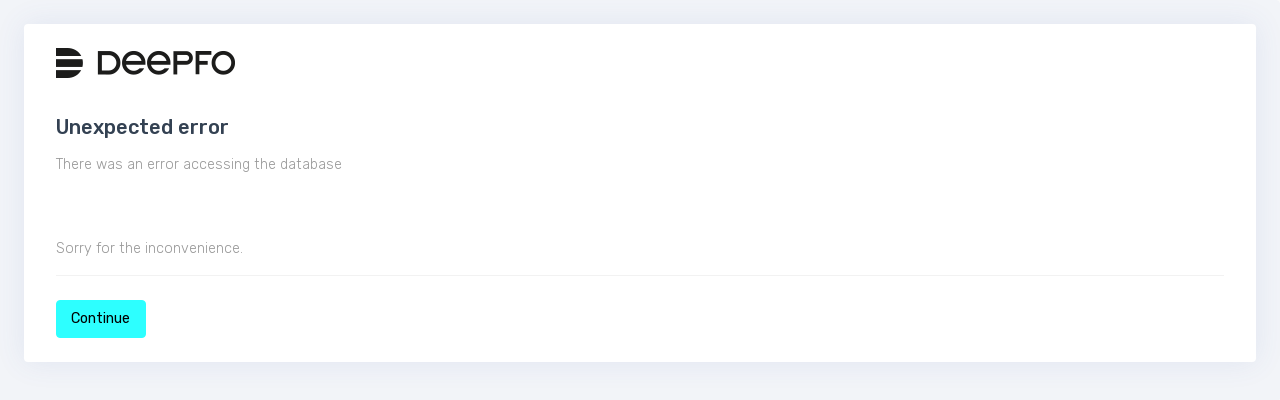

--- FILE ---
content_type: text/html; charset=UTF-8
request_url: https://deepfo.com/en/bbdd/ciudades/Pescara/169722
body_size: 1012
content:
<!DOCTYPE html>

<html lang="en">
  <head>
  <link rel="preload" as="font">
 
 
     <link href="/css/main.min.css?version=3.3" rel="stylesheet">
 	   

    <meta name="robots" content="index, follow">
	<meta name="viewport" content="width=device-width, initial-scale=1, maximum-scale=5, user-scalable=yes"> 
<!--
	<script data-ad-client="ca-pub-3641509271462627" async src="https://pagead2.googlesyndication.com/pagead/js/adsbygoogle.js"></script>
-->	


<script languaje=javascript>
function lanzarQueryLink(pTabla,pCampo,pId,pTablaRel,pEsFicha)
{
	url = "https://deepfo.com/lanzar_query_ajax.php?p=" + pEsFicha + ";" + pTabla + ";" + pCampo + ";EQ;" + pId + ";" + pTablaRel +  "&idioma=en"

	//alert(url)
	//return
	//location.href = url;
	//return
	
	var xmlhttp = new XMLHttpRequest();
	xmlhttp.onreadystatechange = function() 
	{
		if (this.readyState == 4 && this.status == 200) 
		{
			//alert(this.responseText.indexOf("CONTROL-DEEPFO-OK"))
			
			if (this.responseText.indexOf("CONTROL-DEEPFO-OK") >= 1)
			{
				location.reload();
			}
			else
			{
				location.href = "https://deepfo.com/frm_error.php"
			}        
		}
    };
    xmlhttp.open("GET", url, true);
    xmlhttp.send();	
				
}
</script>

<header>
  <div class="row hidden-sm-up">
    <div class="col-md-3">
	            <a href="/es/bbdd/ciudades/Pescara/169722">Español</a>
	    </div>
  </div>


  <div class="row" id="head">
    <div class="col-md-3 logo">
      <a href="index.php"><img src="/assets/images/deepfo-b.png" alt="Deepfo" /></a>
    </div>
  </div>
</header>


				<div class="all-wrapper">
					<div class="layout-w">
						<div class="content-w">
							<div class="content-i">
								<div class="content-box">
									<div class="big-error-w big-message-w">
									<h5>
										Your query is being processed...										
									</h5>
								</div>
							</div>
						</div>
					</div>
				 </div>

			
			<script languaje=javascript>lanzarQueryLink('','id','169722','',1)</script>

--- FILE ---
content_type: text/html; charset=UTF-8
request_url: https://deepfo.com/frm_error.php
body_size: 1072
content:
<!DOCTYPE html>
<html>
    <head>
      <meta http-equiv="Content-Type" content="text/html; charset=UTF-8">
      <meta http-equiv="X-UA-Compatible" content="IE=edge">
      <meta name="viewport" content="width=device-width, initial-scale=1">
	  <meta name="robots" content="noindex">
      <meta name="description" content="">
      <meta name="author" content="">
      <link rel="icon" href="assets/images/favicon.ico">
      <!-- <link rel="icon" type="image/png" href="assets/images/favicon-32x32.png" sizes="32x32" />
      <link rel="icon" type="image/png" href="assets/images/favicon-16x16.png" sizes="16x16" /> -->

      <title>Deepfo</title>

    <link href="https://fonts.googleapis.com/css?family=Rubik:300,400,500" rel="stylesheet" type="text/css">
    <link href="bower_components/select2/dist/css/select2.min.css" rel="stylesheet">
    <link href="css/main.css?version=3.3" rel="stylesheet">
  </head>
  
  
  <body  onload="nobackbutton()">
    <div class="all-wrapper menu-side">
      <div class="layout-w">


        <div class="content-w">

          <div class="content-i">

            <div class="content-box">
              <div class="element-box">
                <img src="assets/images/deepfo-b.png" class="padding-b30">
                <h5 class="form-header">
                  Unexpected error                </h5>
                <div class="form-desc">
				There was an error accessing the database				<br>
				<br>
								<br>
				<br>
				
				Sorry for the inconvenience.
								</div>
                <a href="https://www.deepfo.com" class="btn btn-primary">Continue</a>


              </div>
            </div>

          </div>
        </div>
      </div>
      <div class="display-type"></div>
    </div>

    <!-- OPTIMIZACION <script src="/bower_components/jquery/dist/jquery.min.js"></script> -->
<script src="/bower_components/tether/dist/js/tether.min.js"></script>
<script src="/bower_components/bootstrap-validator/dist/validator.min.js"></script>
 <script src="/bower_components/datatables.net/js/jquery.dataTables.min.js"></script> 
<script src="/bower_components/perfect-scrollbar/js/perfect-scrollbar.jquery.min.js"></script>
<script src="/bower_components/bootstrap-daterangepicker/daterangepicker.min.js"></script>




<!-- 16/05/2021


-->


<!--
<script src="/bower_components/bootstrap/js/dist/util.js"></script>
<script src="/bower_components/bootstrap/js/dist/alert.js"></script>
<script src="/bower_components/bootstrap/js/dist/button.js"></script>
<script src="/bower_components/bootstrap/js/dist/dropdown.js"></script>
<script src="/bower_components/bootstrap/js/dist/modal.js"></script>
<script src="/bower_components/bootstrap/js/dist/tab.js"></script>
<script src="/bower_components/bootstrap/js/dist/tooltip.js"></script>
<script src="/bower_components/bootstrap/js/dist/popover.js"></script>
<script src="/js/dataTables.bootstrap4.min.js"></script>
<script src="/bower_components/bootstrap/js/dist/carousel.js"></script>
<script src="/bower_components/bootstrap/js/dist/collapse.js"></script> 
-->
<script src="/js/bootstrap.min.js"></script>


<script src="/bower_components/moment/moment.min.js"></script>
<!--<script src="/bower_components/ckeditor/ckeditor.js"></script>-->
<script src="/bower_components/dropzone/dist/dropzone.js"></script>
<script src="/bower_components/editable-table/mindmup-editabletable.js"></script>


<script src="/js/autocomplete.js"></script>
<!-- OPTIMIZACION <script src="/js/main.min.js?version=3.3"></script> -->

  </body>
</html>


--- FILE ---
content_type: text/css
request_url: https://deepfo.com/css/main.css?version=3.3
body_size: 73035
content:
/*
TABLE OF CONTENTS


1. Theme Variables
2. Theme Mixins
3. Bootstrap Override Styles
  3a. Override default includes of bootstrap
  3b. Override bootstrap table styles
  3c. Override bootstrap form styles
  3d. Override bootstrap navigation styles
  3e. Override bootstrap button styles
  3f. Override bootstrap breadcrumbs styles
  3g. Override bootstrap typography styles
  3h. Override bootstrap modal styles
4. Overrides for various plugins that are included with this template
5. Handy Animations
6. User Profiles
7. Layout styles
8. Menu styles
9. Styles for all element blocks
10. Helpful Misc Styles
11. Icon Fonts
12. Chat
13. App - Email
14. App - Projects
15. App - Full Chat
16. Pricing Plans
17. Pipelines
18. OS Dropdowns
19. Responsive Styles

*/
/* 1. Theme Variables */
/* 2. Theme Mixins */
/* 3. Bootstrap Override Styles */
/* 3a. Override default includes of bootstrap */
/*!
 * Bootstrap v4.0.0-alpha.6 (https://getbootstrap.com)
 * Copyright 2011-2017 The Bootstrap Authors
 * Copyright 2011-2017 Twitter, Inc.
 * Licensed under MIT (https://github.com/twbs/bootstrap/blob/master/LICENSE)
 */
/*! normalize.css v5.0.0 | MIT License | github.com/necolas/normalize.css */




html {
  font-family: sans-serif;
  line-height: 1.15;
  -ms-text-size-adjust: 100%;
  -webkit-text-size-adjust: 100%; }

body {
  margin: 0; }

article,
aside,
footer,
header,
nav,
section {
  display: block; }

h1 {
  font-size: 2em;
  margin: 0.67em 0; }

figcaption,
figure,
main {
  display: block; }

figure {
  margin: 1em 40px; }

hr {
  box-sizing: content-box;
  height: 0;
  overflow: visible; }

pre {
  font-family: monospace, monospace;
  font-size: 1em; }

a {
  background-color: transparent;
  -webkit-text-decoration-skip: objects; }

a:active,
a:hover {
  outline-width: 0; }

abbr[title] {
  border-bottom: none;
  text-decoration: underline;
  text-decoration: underline dotted; }

b,
strong {
  font-weight: inherit; }

b,
strong {
  font-weight: bolder; }

code,
kbd,
samp {
  font-family: monospace, monospace;
  font-size: 1em; }

dfn {
  font-style: italic; }

mark {
  background-color: #ff0;
  color: #000; }

small {
  font-size: 80%; }

sub,
sup {
  font-size: 75%;
  line-height: 0;
  position: relative;
  vertical-align: baseline; }

sub {
  bottom: -0.25em; }

sup {
  top: -0.5em; }

audio,
video {
  display: inline-block; }

audio:not([controls]) {
  display: none;
  height: 0; }

img {
  border-style: none; }

svg:not(:root) {
  overflow: hidden; }
  
/* POP UP */
#texto-modal{ font-weight:500;color:#00abec}
#titulo-modal{ font-weight:500;color:#00abec}
#modal-footer button{ background:#00abec; color:#FFF}
#modal-header img{border-radius: 34px}
#modal-header img{border-radius: 34px}
button{cursor:pointer}
/* POP UP */
button,
input,
optgroup,
select,
textarea {
  font-family: sans-serif;
  font-size: 100%;
  line-height: 1.15;
  margin: 0; }

button,
input {
  overflow: visible; }

button,
select {
  text-transform: none; }

button,
html [type="button"],
[type="reset"],
[type="submit"] {
  -webkit-appearance: button; }

button::-moz-focus-inner,
[type="button"]::-moz-focus-inner,
[type="reset"]::-moz-focus-inner,
[type="submit"]::-moz-focus-inner {
  border-style: none;
  padding: 0; }

button:-moz-focusring,
[type="button"]:-moz-focusring,
[type="reset"]:-moz-focusring,
[type="submit"]:-moz-focusring {
  outline: 1px dotted ButtonText; }

fieldset {
  border: 1px solid #c0c0c0;
  margin: 0 2px;
  padding: 0.35em 0.625em 0.75em; }

legend {
  box-sizing: border-box;
  color: inherit;
  display: table;
  max-width: 100%;
  padding: 0;
  white-space: normal; }

progress {
  display: inline-block;
  vertical-align: baseline; }

textarea {
  overflow: auto; }

[type="checkbox"],
[type="radio"] {
  box-sizing: border-box;
  padding: 0; }

[type="number"]::-webkit-inner-spin-button,
[type="number"]::-webkit-outer-spin-button {
  height: auto; }

[type="search"] {
  -webkit-appearance: textfield;
  outline-offset: -2px; }

[type="search"]::-webkit-search-cancel-button,
[type="search"]::-webkit-search-decoration {
  -webkit-appearance: none; }

::-webkit-file-upload-button {
  -webkit-appearance: button;
  font: inherit; }

details,
menu {
  display: block; }

summary {
  display: list-item; }

canvas {
  display: inline-block; }

template {
  display: none; }

[hidden] {
  display: none; }

@media print {
  *,
  *::before,
  *::after,
  p::first-letter,
  div::first-letter,
  blockquote::first-letter,
  li::first-letter,
  p::first-line,
  div::first-line,
  blockquote::first-line,
  li::first-line {
    text-shadow: none !important;
    box-shadow: none !important; }
  a,
  a:visited {
    text-decoration: underline; }
  abbr[title]::after {
    content: " (" attr(title) ")"; }
  pre {
    white-space: pre-wrap !important; }
  pre,
  blockquote {
    border: 1px solid #999;
    page-break-inside: avoid; }
  thead {
    display: table-header-group; }
  tr,
  img {
    page-break-inside: avoid; }
  p,
  h2,
  h3 {
    orphans: 3;
    widows: 3; }
  h2,
  h3 {
    page-break-after: avoid; }
  .navbar {
    display: none; }
  .badge {
    border: 1px solid #000; }
  .table {
    border-collapse: collapse !important; }
    .table td,
    .table th {
      background-color: #fff !important; }
  .table-bordered th,
  .table-bordered td {
    border: 1px solid #ddd !important; } }

html {
  box-sizing: border-box; }

*,
*::before,
*::after {
  box-sizing: inherit; }

@-ms-viewport {
  width: device-width; }

html {
  -ms-overflow-style: scrollbar;
  -webkit-tap-highlight-color: transparent; }

body {
  font-family: "Proxima Nova W01", "Rubik", -apple-system, system-ui, BlinkMacSystemFont, "Segoe UI", Roboto, "Helvetica Neue", Arial, sans-serif;
  font-size: 0.9rem;
  font-weight: 400;
  line-height: 1.5;
  color: #3E4B5B;
  background-color: #fff; }

[tabindex="-1"]:focus {
  outline: none !important; }

h1, h2, h3, h4, h5, h6 {
  margin-top: 0;
  margin-bottom: .5rem; }

  
p {
  margin-top: 0;
  margin-bottom: 1rem; }

abbr[title],
abbr[data-original-title] {
  cursor: help; }

address {
  margin-bottom: 1rem;
  font-style: normal;
  line-height: inherit; }

ol,
ul,
dl {
  margin-top: 0;
  margin-bottom: 1rem; }

ol ol,
ul ul,
ol ul,
ul ol {
  margin-bottom: 0; }

dt {
  font-weight: 500; }

dd {
  margin-bottom: .5rem;
  margin-left: 0; }

blockquote {
  margin: 0 0 1rem; }

a {
  /*color: #3b75e3;*/
  color: #000;
  text-decoration: none; }
  a:focus, a:hover {
    /*color: #1a50b7;*/
    text-decoration: underline; }

a:not([href]):not([tabindex]) {
  color: inherit;
  text-decoration: none; }
  a:not([href]):not([tabindex]):focus, a:not([href]):not([tabindex]):hover {
    color: inherit;
    text-decoration: none; }
  a:not([href]):not([tabindex]):focus {
    outline: 0; }

pre {
  margin-top: 0;
  margin-bottom: 1rem;
  overflow: auto; }

figure {
  margin: 0 0 1rem; }

img {
  vertical-align: middle; }

[role="button"] {
  cursor: pointer; }

a,
area,
button,
[role="button"],
input,
label,
select,
summary,
textarea {
  -ms-touch-action: manipulation;
      touch-action: manipulation; }

table {
  border-collapse: collapse;
  background-color: transparent; }

caption {
  padding-top: 0.8rem 0.9rem;
  padding-bottom: 0.8rem 0.9rem;
  color: #aaa;
  text-align: left;
  caption-side: bottom; }

th {
  text-align: left; }

label {
  display: inline-block;
  margin-bottom: .5rem; }

button:focus {
  outline: 1px dotted;
  outline: 5px auto -webkit-focus-ring-color; }

input,
button,
select,
textarea {
  line-height: inherit; }

input[type="radio"]:disabled,
input[type="checkbox"]:disabled {
  cursor: not-allowed; }

input[type="date"],
input[type="time"],
input[type="datetime-local"],
input[type="month"] {
  -webkit-appearance: listbox; }

textarea {
  resize: vertical; }

fieldset {
  min-width: 0;
  padding: 0;
  margin: 0;
  border: 0; }

legend {
  display: block;
  width: 100%;
  padding: 0;
  margin-bottom: .5rem;
  font-size: 1.5rem;
  line-height: inherit; }

input[type="search"] {
  -webkit-appearance: none; }

output {
  display: inline-block; }

[hidden] {
  display: none !important; }

h1, h2, h3, h4, h5, h6,
.h1, .h2, .h3, .h4, .h5, .h6 {
  margin-bottom: 0.5rem;
  font-family: "Proxima Nova W01", "Rubik", -apple-system, system-ui, BlinkMacSystemFont, "Segoe UI", Roboto, "Helvetica Neue", Arial, sans-serif;
  font-weight: 500;
  line-height: 1.1;
  color: #334152; }

 h1
{
	font-weight:normal;
}

 
  
h1, .h1 {
  font-size: 2.5rem; }

h2, .h2 {
  font-size: 2rem; }

h3, .h3 {
  font-size: 1.75rem; }

h4, .h4 {
  font-size: 1.5rem; }

h5, .h5 {
  font-size: 1.25rem; }

h6, .h6 {
  font-size: 1rem; }

.lead {
  font-size: 1.25rem;
  font-weight: 300; }

.display-1 {
  font-size: 6rem;
  font-weight: 300;
  line-height: 1.1; }

.display-2 {
  font-size: 5.5rem;
  font-weight: 300;
  line-height: 1.1; }

.display-3 {
  font-size: 4.5rem;
  font-weight: 300;
  line-height: 1.1; }

.display-4 {
  font-size: 3.5rem;
  font-weight: 300;
  line-height: 1.1; }

hr {
  margin-top: 1rem;
  margin-bottom: 1rem;
  border: 0;
  border-top: 1px solid rgba(0, 0, 0, 0.1); }

small,
.small {
  font-size: 80%;
  font-weight: 400; }

mark,
.mark {
  padding: 0.2em;
  background-color: #fbf5d6; }

.list-unstyled {
  padding-left: 0;
  list-style: none; }

.list-inline {
  padding-left: 0;
  list-style: none; }

.list-inline-item {
  display: inline-block; }
  .list-inline-item:not(:last-child) {
    margin-right: 5px; }

.initialism {
  font-size: 90%;
  text-transform: uppercase; }

.blockquote {
  padding: 0.5rem 1rem;
  margin-bottom: 1rem;
  font-size: 1.125rem;
  border-left: 0.25rem solid #eceeef; }

.blockquote-footer {
  display: block;
  font-size: 80%;
  color: #636c72; }
  .blockquote-footer::before {
    content: "\2014 \00A0"; }

.blockquote-reverse {
  padding-right: 1rem;
  padding-left: 0;
  text-align: right;
  border-right: 0.25rem solid #eceeef;
  border-left: 0; }

.blockquote-reverse .blockquote-footer::before {
  content: ""; }

.blockquote-reverse .blockquote-footer::after {
  content: "\00A0 \2014"; }

.img-fluid {
  max-width: 100%;
  height: auto; }

.img-thumbnail {
  padding: 0.25rem;
  background-color: #fff;
  border: 1px solid #ddd;
  border-radius: 0.25rem;
  transition: all 0.2s ease-in-out;
  max-width: 100%;
  height: auto; }

.figure {
  display: inline-block; }

.figure-img {
  margin-bottom: 0.5rem;
  line-height: 1; }

.figure-caption {
  font-size: 90%;
  color: #636c72; }

code,
kbd,
pre,
samp {
  font-family: Menlo, Monaco, Consolas, "Liberation Mono", "Courier New", monospace; }

code {
  padding: 0.2rem 0.4rem;
  font-size: 90%;
  color: #5782e4;
  background-color: #f2f7ff;
  border-radius: 0.25rem; }
  a > code {
    padding: 0;
    color: inherit;
    background-color: inherit; }

kbd {
  padding: 0.2rem 0.4rem;
  font-size: 90%;
  color: #fff;
  background-color: #292b2c;
  border-radius: 0.2rem; }
  kbd kbd {
    padding: 0;
    font-size: 100%;
    font-weight: 500; }

pre {
  display: block;
  margin-top: 0;
  margin-bottom: 1rem;
  font-size: 90%;
  color: #292b2c; }
  pre code {
    padding: 0;
    font-size: inherit;
    color: inherit;
    background-color: transparent;
    border-radius: 0; }

.pre-scrollable {
  max-height: 340px;
  overflow-y: scroll; }

.container {
  position: relative;
  margin-left: auto;
  margin-right: auto;
  padding-right: 15px;
  padding-left: 15px; }
  @media (min-width: 576px) {
    .container {
      padding-right: 15px;
      padding-left: 15px; } }
  @media (min-width: 768px) {
    .container {
      padding-right: 15px;
      padding-left: 15px; } }
  @media (min-width: 992px) {
    .container {
      padding-right: 15px;
      padding-left: 15px; } }
  @media (min-width: 1200px) {
    .container {
      padding-right: 15px;
      padding-left: 15px; } }
  @media (min-width: 1450px) {
    .container {
      padding-right: 15px;
      padding-left: 15px; } }
  @media (min-width: 576px) {
    .container {
      width: 540px;
      max-width: 100%; } }
  @media (min-width: 768px) {
    .container {
      width: 720px;
      max-width: 100%; } }
  @media (min-width: 992px) {
    .container {
      width: 960px;
      max-width: 100%; } }
  @media (min-width: 1200px) {
    .container {
      width: 1140px;
      max-width: 100%; } }
  @media (min-width: 1450px) {
    .container {
      width: 1380px;
      max-width: 100%; } }

.container-fluid {
  position: relative;
  margin-left: auto;
  margin-right: auto;
  padding-right: 15px;
  padding-left: 15px; }
  @media (min-width: 576px) {
    .container-fluid {
      padding-right: 15px;
      padding-left: 15px; } }
  @media (min-width: 768px) {
    .container-fluid {
      padding-right: 15px;
      padding-left: 15px; } }
  @media (min-width: 992px) {
    .container-fluid {
      padding-right: 15px;
      padding-left: 15px; } }
  @media (min-width: 1200px) {
    .container-fluid {
      padding-right: 15px;
      padding-left: 15px; } }
  @media (min-width: 1450px) {
    .container-fluid {
      padding-right: 15px;
      padding-left: 15px; } }

.row {
  display: -webkit-box;
  display: -ms-flexbox;
  display: flex;
  -ms-flex-wrap: wrap;
      flex-wrap: wrap;
  margin-right: -15px;
  margin-left: -15px; }
  @media (min-width: 576px) {
    .row {
      margin-right: -15px;
      margin-left: -15px; } }
  @media (min-width: 768px) {
    .row {
      margin-right: -15px;
      margin-left: -15px; } }
  @media (min-width: 992px) {
    .row {
      margin-right: -15px;
      margin-left: -15px; } }
  @media (min-width: 1200px) {
    .row {
      margin-right: -15px;
      margin-left: -15px; } }
  @media (min-width: 1450px) {
    .row {
      margin-right: -15px;
      margin-left: -15px; } }

.no-gutters {
  margin-right: 0;
  margin-left: 0; }
  .no-gutters > .col,
  .no-gutters > [class*="col-"] {
    padding-right: 0;
    padding-left: 0; }

.col-1, .col-2, .col-3, .col-4, .col-5, .col-6, .col-7, .col-8, .col-9, .col-10, .col-11, .col-12, .col, .col-sm-1, .col-sm-2, .col-sm-3, .col-sm-4, .col-sm-5, .col-sm-6, .col-sm-7, .col-sm-8, .col-sm-9, .col-sm-10, .col-sm-11, .col-sm-12, .col-sm, .col-md-1, .col-md-2, .col-md-3, .col-md-4, .col-md-5, .col-md-6, .col-md-7, .col-md-8, .col-md-9, .col-md-10, .col-md-11, .col-md-12, .col-md, .col-lg-1, .col-lg-2, .col-lg-3, .col-lg-4, .col-lg-5, .col-lg-6, .col-lg-7, .col-lg-8, .col-lg-9, .col-lg-10, .col-lg-11, .col-lg-12, .col-lg, .col-xl-1, .col-xl-2, .col-xl-3, .col-xl-4, .col-xl-5, .col-xl-6, .col-xl-7, .col-xl-8, .col-xl-9, .col-xl-10, .col-xl-11, .col-xl-12, .col-xl, .col-xxl-1, .col-xxl-2, .col-xxl-3, .col-xxl-4, .col-xxl-5, .col-xxl-6, .col-xxl-7, .col-xxl-8, .col-xxl-9, .col-xxl-10, .col-xxl-11, .col-xxl-12, .col-xxl {
  position: relative;
  width: 100%;
  min-height: 1px;
  padding-right: 15px;
  padding-left: 15px; }
  @media (min-width: 576px) {
    .col-1, .col-2, .col-3, .col-4, .col-5, .col-6, .col-7, .col-8, .col-9, .col-10, .col-11, .col-12, .col, .col-sm-1, .col-sm-2, .col-sm-3, .col-sm-4, .col-sm-5, .col-sm-6, .col-sm-7, .col-sm-8, .col-sm-9, .col-sm-10, .col-sm-11, .col-sm-12, .col-sm, .col-md-1, .col-md-2, .col-md-3, .col-md-4, .col-md-5, .col-md-6, .col-md-7, .col-md-8, .col-md-9, .col-md-10, .col-md-11, .col-md-12, .col-md, .col-lg-1, .col-lg-2, .col-lg-3, .col-lg-4, .col-lg-5, .col-lg-6, .col-lg-7, .col-lg-8, .col-lg-9, .col-lg-10, .col-lg-11, .col-lg-12, .col-lg, .col-xl-1, .col-xl-2, .col-xl-3, .col-xl-4, .col-xl-5, .col-xl-6, .col-xl-7, .col-xl-8, .col-xl-9, .col-xl-10, .col-xl-11, .col-xl-12, .col-xl, .col-xxl-1, .col-xxl-2, .col-xxl-3, .col-xxl-4, .col-xxl-5, .col-xxl-6, .col-xxl-7, .col-xxl-8, .col-xxl-9, .col-xxl-10, .col-xxl-11, .col-xxl-12, .col-xxl {
      padding-right: 15px;
      padding-left: 15px; } }
  @media (min-width: 768px) {
    .col-1, .col-2, .col-3, .col-4, .col-5, .col-6, .col-7, .col-8, .col-9, .col-10, .col-11, .col-12, .col, .col-sm-1, .col-sm-2, .col-sm-3, .col-sm-4, .col-sm-5, .col-sm-6, .col-sm-7, .col-sm-8, .col-sm-9, .col-sm-10, .col-sm-11, .col-sm-12, .col-sm, .col-md-1, .col-md-2, .col-md-3, .col-md-4, .col-md-5, .col-md-6, .col-md-7, .col-md-8, .col-md-9, .col-md-10, .col-md-11, .col-md-12, .col-md, .col-lg-1, .col-lg-2, .col-lg-3, .col-lg-4, .col-lg-5, .col-lg-6, .col-lg-7, .col-lg-8, .col-lg-9, .col-lg-10, .col-lg-11, .col-lg-12, .col-lg, .col-xl-1, .col-xl-2, .col-xl-3, .col-xl-4, .col-xl-5, .col-xl-6, .col-xl-7, .col-xl-8, .col-xl-9, .col-xl-10, .col-xl-11, .col-xl-12, .col-xl, .col-xxl-1, .col-xxl-2, .col-xxl-3, .col-xxl-4, .col-xxl-5, .col-xxl-6, .col-xxl-7, .col-xxl-8, .col-xxl-9, .col-xxl-10, .col-xxl-11, .col-xxl-12, .col-xxl {
      padding-right: 15px;
      padding-left: 15px; } }
  @media (min-width: 992px) {
    .col-1, .col-2, .col-3, .col-4, .col-5, .col-6, .col-7, .col-8, .col-9, .col-10, .col-11, .col-12, .col, .col-sm-1, .col-sm-2, .col-sm-3, .col-sm-4, .col-sm-5, .col-sm-6, .col-sm-7, .col-sm-8, .col-sm-9, .col-sm-10, .col-sm-11, .col-sm-12, .col-sm, .col-md-1, .col-md-2, .col-md-3, .col-md-4, .col-md-5, .col-md-6, .col-md-7, .col-md-8, .col-md-9, .col-md-10, .col-md-11, .col-md-12, .col-md, .col-lg-1, .col-lg-2, .col-lg-3, .col-lg-4, .col-lg-5, .col-lg-6, .col-lg-7, .col-lg-8, .col-lg-9, .col-lg-10, .col-lg-11, .col-lg-12, .col-lg, .col-xl-1, .col-xl-2, .col-xl-3, .col-xl-4, .col-xl-5, .col-xl-6, .col-xl-7, .col-xl-8, .col-xl-9, .col-xl-10, .col-xl-11, .col-xl-12, .col-xl, .col-xxl-1, .col-xxl-2, .col-xxl-3, .col-xxl-4, .col-xxl-5, .col-xxl-6, .col-xxl-7, .col-xxl-8, .col-xxl-9, .col-xxl-10, .col-xxl-11, .col-xxl-12, .col-xxl {
      padding-right: 15px;
      padding-left: 15px; } }
  @media (min-width: 1200px) {
    .col-1, .col-2, .col-3, .col-4, .col-5, .col-6, .col-7, .col-8, .col-9, .col-10, .col-11, .col-12, .col, .col-sm-1, .col-sm-2, .col-sm-3, .col-sm-4, .col-sm-5, .col-sm-6, .col-sm-7, .col-sm-8, .col-sm-9, .col-sm-10, .col-sm-11, .col-sm-12, .col-sm, .col-md-1, .col-md-2, .col-md-3, .col-md-4, .col-md-5, .col-md-6, .col-md-7, .col-md-8, .col-md-9, .col-md-10, .col-md-11, .col-md-12, .col-md, .col-lg-1, .col-lg-2, .col-lg-3, .col-lg-4, .col-lg-5, .col-lg-6, .col-lg-7, .col-lg-8, .col-lg-9, .col-lg-10, .col-lg-11, .col-lg-12, .col-lg, .col-xl-1, .col-xl-2, .col-xl-3, .col-xl-4, .col-xl-5, .col-xl-6, .col-xl-7, .col-xl-8, .col-xl-9, .col-xl-10, .col-xl-11, .col-xl-12, .col-xl, .col-xxl-1, .col-xxl-2, .col-xxl-3, .col-xxl-4, .col-xxl-5, .col-xxl-6, .col-xxl-7, .col-xxl-8, .col-xxl-9, .col-xxl-10, .col-xxl-11, .col-xxl-12, .col-xxl {
      padding-right: 15px;
      padding-left: 15px; } }
  @media (min-width: 1450px) {
    .col-1, .col-2, .col-3, .col-4, .col-5, .col-6, .col-7, .col-8, .col-9, .col-10, .col-11, .col-12, .col, .col-sm-1, .col-sm-2, .col-sm-3, .col-sm-4, .col-sm-5, .col-sm-6, .col-sm-7, .col-sm-8, .col-sm-9, .col-sm-10, .col-sm-11, .col-sm-12, .col-sm, .col-md-1, .col-md-2, .col-md-3, .col-md-4, .col-md-5, .col-md-6, .col-md-7, .col-md-8, .col-md-9, .col-md-10, .col-md-11, .col-md-12, .col-md, .col-lg-1, .col-lg-2, .col-lg-3, .col-lg-4, .col-lg-5, .col-lg-6, .col-lg-7, .col-lg-8, .col-lg-9, .col-lg-10, .col-lg-11, .col-lg-12, .col-lg, .col-xl-1, .col-xl-2, .col-xl-3, .col-xl-4, .col-xl-5, .col-xl-6, .col-xl-7, .col-xl-8, .col-xl-9, .col-xl-10, .col-xl-11, .col-xl-12, .col-xl, .col-xxl-1, .col-xxl-2, .col-xxl-3, .col-xxl-4, .col-xxl-5, .col-xxl-6, .col-xxl-7, .col-xxl-8, .col-xxl-9, .col-xxl-10, .col-xxl-11, .col-xxl-12, .col-xxl {
      padding-right: 15px;
      padding-left: 15px; } }

.col {
  -ms-flex-preferred-size: 0;
      flex-basis: 0;
  -webkit-box-flex: 1;
      -ms-flex-positive: 1;
          flex-grow: 1;
  max-width: 100%; }

.col-auto {
  -webkit-box-flex: 0;
      -ms-flex: 0 0 auto;
          flex: 0 0 auto;
  width: auto; }

.col-1 {
  -webkit-box-flex: 0;
      -ms-flex: 0 0 8.3333333333%;
          flex: 0 0 8.3333333333%;
  max-width: 8.3333333333%; }

.col-2 {
  -webkit-box-flex: 0;
      -ms-flex: 0 0 16.6666666667%;
          flex: 0 0 16.6666666667%;
  max-width: 16.6666666667%; }

.col-3 {
  -webkit-box-flex: 0;
      -ms-flex: 0 0 25%;
          flex: 0 0 25%;
  max-width: 25%; }

.col-4 {
  -webkit-box-flex: 0;
      -ms-flex: 0 0 33.3333333333%;
          flex: 0 0 33.3333333333%;
  max-width: 33.3333333333%; }

.col-5 {
  -webkit-box-flex: 0;
      -ms-flex: 0 0 41.6666666667%;
          flex: 0 0 41.6666666667%;
  max-width: 41.6666666667%; }

.col-6 {
  -webkit-box-flex: 0;
      -ms-flex: 0 0 50%;
          flex: 0 0 50%;
  max-width: 50%; }

.col-7 {
  -webkit-box-flex: 0;
      -ms-flex: 0 0 58.3333333333%;
          flex: 0 0 58.3333333333%;
  max-width: 58.3333333333%; }

.col-8 {
  -webkit-box-flex: 0;
      -ms-flex: 0 0 66.6666666667%;
          flex: 0 0 66.6666666667%;
  max-width: 66.6666666667%; }

.col-9 {
  -webkit-box-flex: 0;
      -ms-flex: 0 0 75%;
          flex: 0 0 75%;
  max-width: 75%; }

.col-10 {
  -webkit-box-flex: 0;
      -ms-flex: 0 0 83.3333333333%;
          flex: 0 0 83.3333333333%;
  max-width: 83.3333333333%; }

.col-11 {
  -webkit-box-flex: 0;
      -ms-flex: 0 0 91.6666666667%;
          flex: 0 0 91.6666666667%;
  max-width: 91.6666666667%; }

.col-12 {
  -webkit-box-flex: 0;
      -ms-flex: 0 0 100%;
          flex: 0 0 100%;
  max-width: 100%; }

.pull-0 {
  right: auto; }

.pull-1 {
  right: 8.3333333333%; }

.pull-2 {
  right: 16.6666666667%; }

.pull-3 {
  right: 25%; }

.pull-4 {
  right: 33.3333333333%; }

.pull-5 {
  right: 41.6666666667%; }

.pull-6 {
  right: 50%; }

.pull-7 {
  right: 58.3333333333%; }

.pull-8 {
  right: 66.6666666667%; }

.pull-9 {
  right: 75%; }

.pull-10 {
  right: 83.3333333333%; }

.pull-11 {
  right: 91.6666666667%; }

.pull-12 {
  right: 100%; }

.push-0 {
  left: auto; }

.push-1 {
  left: 8.3333333333%; }

.push-2 {
  left: 16.6666666667%; }

.push-3 {
  left: 25%; }

.push-4 {
  left: 33.3333333333%; }

.push-5 {
  left: 41.6666666667%; }

.push-6 {
  left: 50%; }

.push-7 {
  left: 58.3333333333%; }

.push-8 {
  left: 66.6666666667%; }

.push-9 {
  left: 75%; }

.push-10 {
  left: 83.3333333333%; }

.push-11 {
  left: 91.6666666667%; }

.push-12 {
  left: 100%; }

.offset-1 {
  margin-left: 8.3333333333%; }

.offset-2 {
  margin-left: 16.6666666667%; }

.offset-3 {
  margin-left: 25%; }

.offset-4 {
  margin-left: 33.3333333333%; }

.offset-5 {
  margin-left: 41.6666666667%; }

.offset-6 {
  margin-left: 50%; }

.offset-7 {
  margin-left: 58.3333333333%; }

.offset-8 {
  margin-left: 66.6666666667%; }

.offset-9 {
  margin-left: 75%; }

.offset-10 {
  margin-left: 83.3333333333%; }

.offset-11 {
  margin-left: 91.6666666667%; }

@media (min-width: 576px) {
  .col-sm {
    -ms-flex-preferred-size: 0;
        flex-basis: 0;
    -webkit-box-flex: 1;
        -ms-flex-positive: 1;
            flex-grow: 1;
    max-width: 100%; }
  .col-sm-auto {
    -webkit-box-flex: 0;
        -ms-flex: 0 0 auto;
            flex: 0 0 auto;
    width: auto; }
  .col-sm-1 {
    -webkit-box-flex: 0;
        -ms-flex: 0 0 8.3333333333%;
            flex: 0 0 8.3333333333%;
    max-width: 8.3333333333%; }
  .col-sm-2 {
    -webkit-box-flex: 0;
        -ms-flex: 0 0 16.6666666667%;
            flex: 0 0 16.6666666667%;
    max-width: 16.6666666667%; }
  .col-sm-3 {
    -webkit-box-flex: 0;
        -ms-flex: 0 0 25%;
            flex: 0 0 25%;
    max-width: 25%; }
  .col-sm-4 {
    -webkit-box-flex: 0;
        -ms-flex: 0 0 33.3333333333%;
            flex: 0 0 33.3333333333%;
    max-width: 33.3333333333%; }
  .col-sm-5 {
    -webkit-box-flex: 0;
        -ms-flex: 0 0 41.6666666667%;
            flex: 0 0 41.6666666667%;
    max-width: 41.6666666667%; }
  .col-sm-6 {
    -webkit-box-flex: 0;
        -ms-flex: 0 0 50%;
            flex: 0 0 50%;
    max-width: 50%; }
  .col-sm-7 {
    -webkit-box-flex: 0;
        -ms-flex: 0 0 58.3333333333%;
            flex: 0 0 58.3333333333%;
    max-width: 58.3333333333%; }
  .col-sm-8 {
    -webkit-box-flex: 0;
        -ms-flex: 0 0 66.6666666667%;
            flex: 0 0 66.6666666667%;
    max-width: 66.6666666667%; }
  .col-sm-9 {
    -webkit-box-flex: 0;
        -ms-flex: 0 0 75%;
            flex: 0 0 75%;
    max-width: 75%; }
  .col-sm-10 {
    -webkit-box-flex: 0;
        -ms-flex: 0 0 83.3333333333%;
            flex: 0 0 83.3333333333%;
    max-width: 83.3333333333%; }
  .col-sm-11 {
    -webkit-box-flex: 0;
        -ms-flex: 0 0 91.6666666667%;
            flex: 0 0 91.6666666667%;
    max-width: 91.6666666667%; }
  .col-sm-12 {
    -webkit-box-flex: 0;
        -ms-flex: 0 0 100%;
            flex: 0 0 100%;
    max-width: 100%; }
  .pull-sm-0 {
    right: auto; }
  .pull-sm-1 {
    right: 8.3333333333%; }
  .pull-sm-2 {
    right: 16.6666666667%; }
  .pull-sm-3 {
    right: 25%; }
  .pull-sm-4 {
    right: 33.3333333333%; }
  .pull-sm-5 {
    right: 41.6666666667%; }
  .pull-sm-6 {
    right: 50%; }
  .pull-sm-7 {
    right: 58.3333333333%; }
  .pull-sm-8 {
    right: 66.6666666667%; }
  .pull-sm-9 {
    right: 75%; }
  .pull-sm-10 {
    right: 83.3333333333%; }
  .pull-sm-11 {
    right: 91.6666666667%; }
  .pull-sm-12 {
    right: 100%; }
  .push-sm-0 {
    left: auto; }
  .push-sm-1 {
    left: 8.3333333333%; }
  .push-sm-2 {
    left: 16.6666666667%; }
  .push-sm-3 {
    left: 25%; }
  .push-sm-4 {
    left: 33.3333333333%; }
  .push-sm-5 {
    left: 41.6666666667%; }
  .push-sm-6 {
    left: 50%; }
  .push-sm-7 {
    left: 58.3333333333%; }
  .push-sm-8 {
    left: 66.6666666667%; }
  .push-sm-9 {
    left: 75%; }
  .push-sm-10 {
    left: 83.3333333333%; }
  .push-sm-11 {
    left: 91.6666666667%; }
  .push-sm-12 {
    left: 100%; }
  .offset-sm-0 {
    margin-left: 0%; }
  .offset-sm-1 {
    margin-left: 8.3333333333%; }
  .offset-sm-2 {
    margin-left: 16.6666666667%; }
  .offset-sm-3 {
    margin-left: 25%; }
  .offset-sm-4 {
    margin-left: 33.3333333333%; }
  .offset-sm-5 {
    margin-left: 41.6666666667%; }
  .offset-sm-6 {
    margin-left: 50%; }
  .offset-sm-7 {
    margin-left: 58.3333333333%; }
  .offset-sm-8 {
    margin-left: 66.6666666667%; }
  .offset-sm-9 {
    margin-left: 75%; }
  .offset-sm-10 {
    margin-left: 83.3333333333%; }
  .offset-sm-11 {
    margin-left: 91.6666666667%; } }

@media (min-width: 768px) {
  .col-md {
    -ms-flex-preferred-size: 0;
        flex-basis: 0;
    -webkit-box-flex: 1;
        -ms-flex-positive: 1;
            flex-grow: 1;
    max-width: 100%; }
  .col-md-auto {
    -webkit-box-flex: 0;
        -ms-flex: 0 0 auto;
            flex: 0 0 auto;
    width: auto; }
  .col-md-1 {
    -webkit-box-flex: 0;
        -ms-flex: 0 0 8.3333333333%;
            flex: 0 0 8.3333333333%;
    max-width: 8.3333333333%; }
  .col-md-2 {
    -webkit-box-flex: 0;
        -ms-flex: 0 0 16.6666666667%;
            flex: 0 0 16.6666666667%;
    max-width: 16.6666666667%; }
  .col-md-3 {
    -webkit-box-flex: 0;
        -ms-flex: 0 0 25%;
            flex: 0 0 25%;
    max-width: 25%; }
  .col-md-4 {
    -webkit-box-flex: 0;
        -ms-flex: 0 0 33.3333333333%;
            flex: 0 0 33.3333333333%;
    max-width: 33.3333333333%; }
  .col-md-5 {
    -webkit-box-flex: 0;
        -ms-flex: 0 0 41.6666666667%;
            flex: 0 0 41.6666666667%;
    max-width: 41.6666666667%; }
  .col-md-6 {
    -webkit-box-flex: 0;
        -ms-flex: 0 0 50%;
            flex: 0 0 50%;
    max-width: 50%; }
  .col-md-7 {
    -webkit-box-flex: 0;
        -ms-flex: 0 0 58.3333333333%;
            flex: 0 0 58.3333333333%;
    max-width: 58.3333333333%; }
  .col-md-8 {
    -webkit-box-flex: 0;
        -ms-flex: 0 0 66.6666666667%;
            flex: 0 0 66.6666666667%;
    max-width: 66.6666666667%; }
  .col-md-9 {
    -webkit-box-flex: 0;
        -ms-flex: 0 0 75%;
            flex: 0 0 75%;
    max-width: 75%; }
  .col-md-10 {
    -webkit-box-flex: 0;
        -ms-flex: 0 0 83.3333333333%;
            flex: 0 0 83.3333333333%;
    max-width: 83.3333333333%; }
  .col-md-11 {
    -webkit-box-flex: 0;
        -ms-flex: 0 0 91.6666666667%;
            flex: 0 0 91.6666666667%;
    max-width: 91.6666666667%; }
  .col-md-12 {
    -webkit-box-flex: 0;
        -ms-flex: 0 0 100%;
            flex: 0 0 100%;
    max-width: 100%; }
  .pull-md-0 {
    right: auto; }
  .pull-md-1 {
    right: 8.3333333333%; }
  .pull-md-2 {
    right: 16.6666666667%; }
  .pull-md-3 {
    right: 25%; }
  .pull-md-4 {
    right: 33.3333333333%; }
  .pull-md-5 {
    right: 41.6666666667%; }
  .pull-md-6 {
    right: 50%; }
  .pull-md-7 {
    right: 58.3333333333%; }
  .pull-md-8 {
    right: 66.6666666667%; }
  .pull-md-9 {
    right: 75%; }
  .pull-md-10 {
    right: 83.3333333333%; }
  .pull-md-11 {
    right: 91.6666666667%; }
  .pull-md-12 {
    right: 100%; }
  .push-md-0 {
    left: auto; }
  .push-md-1 {
    left: 8.3333333333%; }
  .push-md-2 {
    left: 16.6666666667%; }
  .push-md-3 {
    left: 25%; }
  .push-md-4 {
    left: 33.3333333333%; }
  .push-md-5 {
    left: 41.6666666667%; }
  .push-md-6 {
    left: 50%; }
  .push-md-7 {
    left: 58.3333333333%; }
  .push-md-8 {
    left: 66.6666666667%; }
  .push-md-9 {
    left: 75%; }
  .push-md-10 {
    left: 83.3333333333%; }
  .push-md-11 {
    left: 91.6666666667%; }
  .push-md-12 {
    left: 100%; }
  .offset-md-0 {
    margin-left: 0%; }
  .offset-md-1 {
    margin-left: 8.3333333333%; }
  .offset-md-2 {
    margin-left: 16.6666666667%; }
  .offset-md-3 {
    margin-left: 25%; }
  .offset-md-4 {
    margin-left: 33.3333333333%; }
  .offset-md-5 {
    margin-left: 41.6666666667%; }
  .offset-md-6 {
    margin-left: 50%; }
  .offset-md-7 {
    margin-left: 58.3333333333%; }
  .offset-md-8 {
    margin-left: 66.6666666667%; }
  .offset-md-9 {
    margin-left: 75%; }
  .offset-md-10 {
    margin-left: 83.3333333333%; }
  .offset-md-11 {
    margin-left: 91.6666666667%; } }

@media (min-width: 992px) {
  .col-lg {
    -ms-flex-preferred-size: 0;
        flex-basis: 0;
    -webkit-box-flex: 1;
        -ms-flex-positive: 1;
            flex-grow: 1;
    max-width: 100%; }
  .col-lg-auto {
    -webkit-box-flex: 0;
        -ms-flex: 0 0 auto;
            flex: 0 0 auto;
    width: auto; }
  .col-lg-1 {
    -webkit-box-flex: 0;
        -ms-flex: 0 0 8.3333333333%;
            flex: 0 0 8.3333333333%;
    max-width: 8.3333333333%; }
  .col-lg-2 {
    -webkit-box-flex: 0;
        -ms-flex: 0 0 16.6666666667%;
            flex: 0 0 16.6666666667%;
    max-width: 16.6666666667%; }
  .col-lg-3 {
    -webkit-box-flex: 0;
        -ms-flex: 0 0 25%;
            flex: 0 0 25%;
    max-width: 25%; }
  .col-lg-4 {
    -webkit-box-flex: 0;
        -ms-flex: 0 0 33.3333333333%;
            flex: 0 0 33.3333333333%;
    max-width: 33.3333333333%; }
  .col-lg-5 {
    -webkit-box-flex: 0;
        -ms-flex: 0 0 41.6666666667%;
            flex: 0 0 41.6666666667%;
    max-width: 41.6666666667%; }
  .col-lg-6 {
    -webkit-box-flex: 0;
        -ms-flex: 0 0 50%;
            flex: 0 0 50%;
    max-width: 50%; }
  .col-lg-7 {
    -webkit-box-flex: 0;
        -ms-flex: 0 0 58.3333333333%;
            flex: 0 0 58.3333333333%;
    max-width: 58.3333333333%; }
  .col-lg-8 {
    -webkit-box-flex: 0;
        -ms-flex: 0 0 66.6666666667%;
            flex: 0 0 66.6666666667%;
    max-width: 66.6666666667%; }
  .col-lg-9 {
    -webkit-box-flex: 0;
        -ms-flex: 0 0 75%;
            flex: 0 0 75%;
    max-width: 75%; }
  .col-lg-10 {
    -webkit-box-flex: 0;
        -ms-flex: 0 0 83.3333333333%;
            flex: 0 0 83.3333333333%;
    max-width: 83.3333333333%; }
  .col-lg-11 {
    -webkit-box-flex: 0;
        -ms-flex: 0 0 91.6666666667%;
            flex: 0 0 91.6666666667%;
    max-width: 91.6666666667%; }
  .col-lg-12 {
    -webkit-box-flex: 0;
        -ms-flex: 0 0 100%;
            flex: 0 0 100%;
    max-width: 100%; }
  .pull-lg-0 {
    right: auto; }
  .pull-lg-1 {
    right: 8.3333333333%; }
  .pull-lg-2 {
    right: 16.6666666667%; }
  .pull-lg-3 {
    right: 25%; }
  .pull-lg-4 {
    right: 33.3333333333%; }
  .pull-lg-5 {
    right: 41.6666666667%; }
  .pull-lg-6 {
    right: 50%; }
  .pull-lg-7 {
    right: 58.3333333333%; }
  .pull-lg-8 {
    right: 66.6666666667%; }
  .pull-lg-9 {
    right: 75%; }
  .pull-lg-10 {
    right: 83.3333333333%; }
  .pull-lg-11 {
    right: 91.6666666667%; }
  .pull-lg-12 {
    right: 100%; }
  .push-lg-0 {
    left: auto; }
  .push-lg-1 {
    left: 8.3333333333%; }
  .push-lg-2 {
    left: 16.6666666667%; }
  .push-lg-3 {
    left: 25%; }
  .push-lg-4 {
    left: 33.3333333333%; }
  .push-lg-5 {
    left: 41.6666666667%; }
  .push-lg-6 {
    left: 50%; }
  .push-lg-7 {
    left: 58.3333333333%; }
  .push-lg-8 {
    left: 66.6666666667%; }
  .push-lg-9 {
    left: 75%; }
  .push-lg-10 {
    left: 83.3333333333%; }
  .push-lg-11 {
    left: 91.6666666667%; }
  .push-lg-12 {
    left: 100%; }
  .offset-lg-0 {
    margin-left: 0%; }
  .offset-lg-1 {
    margin-left: 8.3333333333%; }
  .offset-lg-2 {
    margin-left: 16.6666666667%; }
  .offset-lg-3 {
    margin-left: 25%; }
  .offset-lg-4 {
    margin-left: 33.3333333333%; }
  .offset-lg-5 {
    margin-left: 41.6666666667%; }
  .offset-lg-6 {
    margin-left: 50%; }
  .offset-lg-7 {
    margin-left: 58.3333333333%; }
  .offset-lg-8 {
    margin-left: 66.6666666667%; }
  .offset-lg-9 {
    margin-left: 75%; }
  .offset-lg-10 {
    margin-left: 83.3333333333%; }
  .offset-lg-11 {
    margin-left: 91.6666666667%; } }

@media (min-width: 1200px) {
  .col-xl {
    -ms-flex-preferred-size: 0;
        flex-basis: 0;
    -webkit-box-flex: 1;
        -ms-flex-positive: 1;
            flex-grow: 1;
    max-width: 100%; }
  .col-xl-auto {
    -webkit-box-flex: 0;
        -ms-flex: 0 0 auto;
            flex: 0 0 auto;
    width: auto; }
  .col-xl-1 {
    -webkit-box-flex: 0;
        -ms-flex: 0 0 8.3333333333%;
            flex: 0 0 8.3333333333%;
    max-width: 8.3333333333%; }
  .col-xl-2 {
    -webkit-box-flex: 0;
        -ms-flex: 0 0 16.6666666667%;
            flex: 0 0 16.6666666667%;
    max-width: 16.6666666667%; }
  .col-xl-3 {
    -webkit-box-flex: 0;
        -ms-flex: 0 0 25%;
            flex: 0 0 25%;
    max-width: 25%; }
  .col-xl-4 {
    -webkit-box-flex: 0;
        -ms-flex: 0 0 33.3333333333%;
            flex: 0 0 33.3333333333%;
    max-width: 33.3333333333%; }
  .col-xl-5 {
    -webkit-box-flex: 0;
        -ms-flex: 0 0 41.6666666667%;
            flex: 0 0 41.6666666667%;
    max-width: 41.6666666667%; }
  .col-xl-6 {
    -webkit-box-flex: 0;
        -ms-flex: 0 0 50%;
            flex: 0 0 50%;
    max-width: 50%; }
  .col-xl-7 {
    -webkit-box-flex: 0;
        -ms-flex: 0 0 58.3333333333%;
            flex: 0 0 58.3333333333%;
    max-width: 58.3333333333%; }
  .col-xl-8 {
    -webkit-box-flex: 0;
        -ms-flex: 0 0 66.6666666667%;
            flex: 0 0 66.6666666667%;
    max-width: 66.6666666667%; }
  .col-xl-9 {
    -webkit-box-flex: 0;
        -ms-flex: 0 0 75%;
            flex: 0 0 75%;
    max-width: 75%; }
  .col-xl-10 {
    -webkit-box-flex: 0;
        -ms-flex: 0 0 83.3333333333%;
            flex: 0 0 83.3333333333%;
    max-width: 83.3333333333%; }
  .col-xl-11 {
    -webkit-box-flex: 0;
        -ms-flex: 0 0 91.6666666667%;
            flex: 0 0 91.6666666667%;
    max-width: 91.6666666667%; }
  .col-xl-12 {
    -webkit-box-flex: 0;
        -ms-flex: 0 0 100%;
            flex: 0 0 100%;
    max-width: 100%; }
  .pull-xl-0 {
    right: auto; }
  .pull-xl-1 {
    right: 8.3333333333%; }
  .pull-xl-2 {
    right: 16.6666666667%; }
  .pull-xl-3 {
    right: 25%; }
  .pull-xl-4 {
    right: 33.3333333333%; }
  .pull-xl-5 {
    right: 41.6666666667%; }
  .pull-xl-6 {
    right: 50%; }
  .pull-xl-7 {
    right: 58.3333333333%; }
  .pull-xl-8 {
    right: 66.6666666667%; }
  .pull-xl-9 {
    right: 75%; }
  .pull-xl-10 {
    right: 83.3333333333%; }
  .pull-xl-11 {
    right: 91.6666666667%; }
  .pull-xl-12 {
    right: 100%; }
  .push-xl-0 {
    left: auto; }
  .push-xl-1 {
    left: 8.3333333333%; }
  .push-xl-2 {
    left: 16.6666666667%; }
  .push-xl-3 {
    left: 25%; }
  .push-xl-4 {
    left: 33.3333333333%; }
  .push-xl-5 {
    left: 41.6666666667%; }
  .push-xl-6 {
    left: 50%; }
  .push-xl-7 {
    left: 58.3333333333%; }
  .push-xl-8 {
    left: 66.6666666667%; }
  .push-xl-9 {
    left: 75%; }
  .push-xl-10 {
    left: 83.3333333333%; }
  .push-xl-11 {
    left: 91.6666666667%; }
  .push-xl-12 {
    left: 100%; }
  .offset-xl-0 {
    margin-left: 0%; }
  .offset-xl-1 {
    margin-left: 8.3333333333%; }
  .offset-xl-2 {
    margin-left: 16.6666666667%; }
  .offset-xl-3 {
    margin-left: 25%; }
  .offset-xl-4 {
    margin-left: 33.3333333333%; }
  .offset-xl-5 {
    margin-left: 41.6666666667%; }
  .offset-xl-6 {
    margin-left: 50%; }
  .offset-xl-7 {
    margin-left: 58.3333333333%; }
  .offset-xl-8 {
    margin-left: 66.6666666667%; }
  .offset-xl-9 {
    margin-left: 75%; }
  .offset-xl-10 {
    margin-left: 83.3333333333%; }
  .offset-xl-11 {
    margin-left: 91.6666666667%; } }

@media (min-width: 1450px) {
  .col-xxl {
    -ms-flex-preferred-size: 0;
        flex-basis: 0;
    -webkit-box-flex: 1;
        -ms-flex-positive: 1;
            flex-grow: 1;
    max-width: 100%; }
  .col-xxl-auto {
    -webkit-box-flex: 0;
        -ms-flex: 0 0 auto;
            flex: 0 0 auto;
    width: auto; }
  .col-xxl-1 {
    -webkit-box-flex: 0;
        -ms-flex: 0 0 8.3333333333%;
            flex: 0 0 8.3333333333%;
    max-width: 8.3333333333%; }
  .col-xxl-2 {
    -webkit-box-flex: 0;
        -ms-flex: 0 0 16.6666666667%;
            flex: 0 0 16.6666666667%;
    max-width: 16.6666666667%; }
  .col-xxl-3 {
    -webkit-box-flex: 0;
        -ms-flex: 0 0 25%;
            flex: 0 0 25%;
    max-width: 25%; }
  .col-xxl-4 {
    -webkit-box-flex: 0;
        -ms-flex: 0 0 33.3333333333%;
            flex: 0 0 33.3333333333%;
    max-width: 33.3333333333%; }
  .col-xxl-5 {
    -webkit-box-flex: 0;
        -ms-flex: 0 0 41.6666666667%;
            flex: 0 0 41.6666666667%;
    max-width: 41.6666666667%; }
  .col-xxl-6 {
    -webkit-box-flex: 0;
        -ms-flex: 0 0 50%;
            flex: 0 0 50%;
    max-width: 50%; }
  .col-xxl-7 {
    -webkit-box-flex: 0;
        -ms-flex: 0 0 58.3333333333%;
            flex: 0 0 58.3333333333%;
    max-width: 58.3333333333%; }
  .col-xxl-8 {
    -webkit-box-flex: 0;
        -ms-flex: 0 0 66.6666666667%;
            flex: 0 0 66.6666666667%;
    max-width: 66.6666666667%; }
  .col-xxl-9 {
    -webkit-box-flex: 0;
        -ms-flex: 0 0 75%;
            flex: 0 0 75%;
    max-width: 75%; }
  .col-xxl-10 {
    -webkit-box-flex: 0;
        -ms-flex: 0 0 83.3333333333%;
            flex: 0 0 83.3333333333%;
    max-width: 83.3333333333%; }
  .col-xxl-11 {
    -webkit-box-flex: 0;
        -ms-flex: 0 0 91.6666666667%;
            flex: 0 0 91.6666666667%;
    max-width: 91.6666666667%; }
  .col-xxl-12 {
    -webkit-box-flex: 0;
        -ms-flex: 0 0 100%;
            flex: 0 0 100%;
    max-width: 100%; }
  .pull-xxl-0 {
    right: auto; }
  .pull-xxl-1 {
    right: 8.3333333333%; }
  .pull-xxl-2 {
    right: 16.6666666667%; }
  .pull-xxl-3 {
    right: 25%; }
  .pull-xxl-4 {
    right: 33.3333333333%; }
  .pull-xxl-5 {
    right: 41.6666666667%; }
  .pull-xxl-6 {
    right: 50%; }
  .pull-xxl-7 {
    right: 58.3333333333%; }
  .pull-xxl-8 {
    right: 66.6666666667%; }
  .pull-xxl-9 {
    right: 75%; }
  .pull-xxl-10 {
    right: 83.3333333333%; }
  .pull-xxl-11 {
    right: 91.6666666667%; }
  .pull-xxl-12 {
    right: 100%; }
  .push-xxl-0 {
    left: auto; }
  .push-xxl-1 {
    left: 8.3333333333%; }
  .push-xxl-2 {
    left: 16.6666666667%; }
  .push-xxl-3 {
    left: 25%; }
  .push-xxl-4 {
    left: 33.3333333333%; }
  .push-xxl-5 {
    left: 41.6666666667%; }
  .push-xxl-6 {
    left: 50%; }
  .push-xxl-7 {
    left: 58.3333333333%; }
  .push-xxl-8 {
    left: 66.6666666667%; }
  .push-xxl-9 {
    left: 75%; }
  .push-xxl-10 {
    left: 83.3333333333%; }
  .push-xxl-11 {
    left: 91.6666666667%; }
  .push-xxl-12 {
    left: 100%; }
  .offset-xxl-0 {
    margin-left: 0%; }
  .offset-xxl-1 {
    margin-left: 8.3333333333%; }
  .offset-xxl-2 {
    margin-left: 16.6666666667%; }
  .offset-xxl-3 {
    margin-left: 25%; }
  .offset-xxl-4 {
    margin-left: 33.3333333333%; }
  .offset-xxl-5 {
    margin-left: 41.6666666667%; }
  .offset-xxl-6 {
    margin-left: 50%; }
  .offset-xxl-7 {
    margin-left: 58.3333333333%; }
  .offset-xxl-8 {
    margin-left: 66.6666666667%; }
  .offset-xxl-9 {
    margin-left: 75%; }
  .offset-xxl-10 {
    margin-left: 83.3333333333%; }
  .offset-xxl-11 {
    margin-left: 91.6666666667%; } }

.table {
  width: 100%;
  max-width: 100%;
  margin-bottom: 1rem; }
  .table th,
  .table td {
    padding: 0.8rem 0.9rem;
    vertical-align: top;
    border-top: 1px solid rgba(83, 101, 140, 0.33); }
  .table thead th {
    vertical-align: bottom;
    border-bottom: 2px solid rgba(83, 101, 140, 0.33); }
  .table tbody + tbody {
    border-top: 2px solid rgba(83, 101, 140, 0.33); }
  .table .table {
    background-color: #fff; }

.table-sm th,
.table-sm td {
  padding: 0.3rem; }

.table-bordered {
  border: 1px solid rgba(83, 101, 140, 0.33); }
  .table-bordered th,
  .table-bordered td {
    border: 1px solid rgba(83, 101, 140, 0.33); }
  .table-bordered thead th,
  .table-bordered thead td {
    border-bottom-width: 2px; }

.table-striped tbody tr:nth-of-type(odd) {
  background-color: rgba(94, 130, 152, 0.05); }

.table-hover tbody tr:hover {
  background-color: rgba(18, 95, 142, 0.075); }

.table-active,
.table-active > th,
.table-active > td {
  background-color: rgba(18, 95, 142, 0.075); }

.table-hover .table-active:hover {
  background-color: rgba(15, 80, 119, 0.075); }
  .table-hover .table-active:hover > td,
  .table-hover .table-active:hover > th {
    background-color: rgba(15, 80, 119, 0.075); }

.table-success,
.table-success > th,
.table-success > td {
  background-color: #dff0d8; }

.table-hover .table-success:hover {
  background-color: #d0e9c6; }
  .table-hover .table-success:hover > td,
  .table-hover .table-success:hover > th {
    background-color: #d0e9c6; }

.table-info,
.table-info > th,
.table-info > td {
  background-color: #d9edf7; }

.table-hover .table-info:hover {
  background-color: #c4e3f3; }
  .table-hover .table-info:hover > td,
  .table-hover .table-info:hover > th {
    background-color: #c4e3f3; }

.table-warning,
.table-warning > th,
.table-warning > td {
  background-color: #fbf5d6; }

.table-hover .table-warning:hover {
  background-color: #f9efbf; }
  .table-hover .table-warning:hover > td,
  .table-hover .table-warning:hover > th {
    background-color: #f9efbf; }

.table-danger,
.table-danger > th,
.table-danger > td {
  background-color: #f2dede; }

.table-hover .table-danger:hover {
  background-color: #ebcccc; }
  .table-hover .table-danger:hover > td,
  .table-hover .table-danger:hover > th {
    background-color: #ebcccc; }

.thead-inverse th {
  color: #fff;
  background-color: #292b2c; }

.thead-default th {
  color: #464a4c;
  background-color: #eceeef; }

.table-inverse {
  color: #fff;
  background-color: #292b2c; }
  .table-inverse th,
  .table-inverse td,
  .table-inverse thead th {
    border-color: #fff; }
  .table-inverse.table-bordered {
    border: 0; }

.table-responsive {
  display: block;
  width: 100%;
  overflow-x: auto;
  -ms-overflow-style: -ms-autohiding-scrollbar; }
  .table-responsive.table-bordered {
    border: 0; }
.numero
{
text-align:right;	
}
.form-control {
  display: block;
  width: 100%;
  padding: 0.5rem 0.7rem;
  font-size: 0.9rem;
  line-height: 1.25;
  color: #464a4c;
  background-color: #fff;
  background-image: none;
  background-clip: padding-box;
  border: 1px solid #cecece;
  border-radius: 0.25rem;
  transition: border-color ease-in-out 0.15s, box-shadow ease-in-out 0.15s; }
  .form-control::-ms-expand {
    background-color: transparent;
    border: 0; }
  .form-control:focus {
    color: #464a4c;
    background-color: #fff;
    border-color: #023d7b;
    outline: none; }
  .form-control::-webkit-input-placeholder {
    color: #636c72;
    opacity: 1; }
  .form-control:-ms-input-placeholder {
    color: #636c72;
    opacity: 1; }
  .form-control::placeholder {
    color: #636c72;
    opacity: 1; }
  .form-control:disabled, .form-control[readonly] {
    background-color: #eceeef;
    opacity: 1; }
  .form-control:disabled {
    cursor: not-allowed; }

/* MAF 04/09/2017
select.form-control:not([size]):not([multiple]) {
  height: calc(2.125rem + 2px); }
*/

select.form-control:focus::-ms-value {
  color: #464a4c;
  background-color: #fff; }

.form-control-file,
.form-control-range {
  display: block; }

.col-form-label {
  padding-top: calc(0.5rem - 1px * 2);
  padding-bottom: calc(0.5rem - 1px * 2);
  margin-bottom: 0; }

.col-form-label-lg {
  padding-top: calc(0.75rem - 1px * 2);
  padding-bottom: calc(0.75rem - 1px * 2);
  font-size: 1.25rem; }

.col-form-label-sm {
  padding-top: calc(0.25rem - 1px * 2);
  padding-bottom: calc(0.25rem - 1px * 2);
  font-size: 0.8rem; }

.col-form-legend {
  padding-top: 0.5rem;
  padding-bottom: 0.5rem;
  margin-bottom: 0;
  font-size: 0.9rem; }

.form-control-static {
  padding-top: 0.5rem;
  padding-bottom: 0.5rem;
  margin-bottom: 0;
  line-height: 1.25;
  border: solid transparent;
  border-width: 1px 0; }
  .form-control-static.form-control-sm, .input-group-sm > .form-control-static.form-control,
  .input-group-sm > .form-control-static.input-group-addon,
  .input-group-sm > .input-group-btn > .form-control-static.btn, .all-wrapper
  .input-group-sm > .input-group-btn > .form-control-static.fc-button, .form-control-static.form-control-lg, .input-group-lg > .form-control-static.form-control,
  .input-group-lg > .form-control-static.input-group-addon,
  .input-group-lg > .input-group-btn > .form-control-static.btn, .all-wrapper
  .input-group-lg > .input-group-btn > .form-control-static.fc-button {
    padding-right: 0;
    padding-left: 0; }

.form-control-sm, .input-group-sm > .form-control,
.input-group-sm > .input-group-addon,
.input-group-sm > .input-group-btn > .btn, .all-wrapper
.input-group-sm > .input-group-btn > .fc-button {
  padding: 0.25rem 0.7rem;
  font-size: 0.8rem;
  border-radius: 0.2rem; }

select.form-control-sm:not([size]):not([multiple]), .input-group-sm > select.form-control:not([size]):not([multiple]),
.input-group-sm > select.input-group-addon:not([size]):not([multiple]),
.input-group-sm > .input-group-btn > select.btn:not([size]):not([multiple]), .all-wrapper
.input-group-sm > .input-group-btn > select.fc-button:not([size]):not([multiple]) {
  height: 1.644rem; }

.form-control-lg, .input-group-lg > .form-control,
.input-group-lg > .input-group-addon,
.input-group-lg > .input-group-btn > .btn, .all-wrapper
.input-group-lg > .input-group-btn > .fc-button {
  padding: 0.75rem 1.5rem;
  font-size: 1.25rem;
  border-radius: 0.3rem; }

select.form-control-lg:not([size]):not([multiple]), .input-group-lg > select.form-control:not([size]):not([multiple]),
.input-group-lg > select.input-group-addon:not([size]):not([multiple]),
.input-group-lg > .input-group-btn > select.btn:not([size]):not([multiple]), .all-wrapper
.input-group-lg > .input-group-btn > select.fc-button:not([size]):not([multiple]) {
  height: 3.1666666667rem; }

.form-group {
  margin-bottom: 1rem; }

.form-text {
  display: block;
  margin-top: 0.25rem; }

.form-check {
  position: relative;
  display: block;
  margin-bottom: 0.5rem; }
  .form-check.disabled .form-check-label {
    color: #aaa;
    cursor: not-allowed; }

.form-check-label {
  padding-left: 1.25rem;
  margin-bottom: 0;
  cursor: pointer; }

.form-check-input {
  position: absolute;
  margin-top: 0.25rem;
  margin-left: -1.25rem; }
  .form-check-input:only-child {
    position: static; }

.form-check-inline {
  display: inline-block; }
  .form-check-inline .form-check-label {
    vertical-align: middle; }
  .form-check-inline + .form-check-inline {
    margin-left: 0.75rem; }

.form-control-feedback {
  margin-top: 0.25rem; }

.form-control-success,
.form-control-warning,
.form-control-danger {
  padding-right: 2.1rem;
  background-repeat: no-repeat;
  background-position: center right 0.53125rem;
  background-size: 1.0625rem 1.0625rem; }

.has-success .form-control-feedback,
.has-success .form-control-label,
.has-success .col-form-label,
.has-success .form-check-label,
.has-success .custom-control {
  color: #90be2e; }

.has-success .form-control {
  border-color: #90be2e; }

.has-success .input-group-addon {
  color: #90be2e;
  border-color: #90be2e;
  background-color: #e4f1c7; }

.has-success .form-control-success {
  background-image: url("data:image/svg+xml;charset=utf8,%3Csvg xmlns='http://www.w3.org/2000/svg' viewBox='0 0 8 8'%3E%3Cpath fill='%2390be2e' d='M2.3 6.73L.6 4.53c-.4-1.04.46-1.4 1.1-.8l1.1 1.4 3.4-3.8c.6-.63 1.6-.27 1.2.7l-4 4.6c-.43.5-.8.4-1.1.1z'/%3E%3C/svg%3E"); }

.has-warning .form-control-feedback,
.has-warning .form-control-label,
.has-warning .col-form-label,
.has-warning .form-check-label,
.has-warning .custom-control {
  color: #f0ad4e; }

.has-warning .form-control {
  border-color: #f0ad4e; }

.has-warning .input-group-addon {
  color: #f0ad4e;
  border-color: #f0ad4e;
  background-color: white; }

.has-warning .form-control-warning {
  background-image: url("data:image/svg+xml;charset=utf8,%3Csvg xmlns='http://www.w3.org/2000/svg' viewBox='0 0 8 8'%3E%3Cpath fill='%23f0ad4e' d='M4.4 5.324h-.8v-2.46h.8zm0 1.42h-.8V5.89h.8zM3.76.63L.04 7.075c-.115.2.016.425.26.426h7.397c.242 0 .372-.226.258-.426C6.726 4.924 5.47 2.79 4.253.63c-.113-.174-.39-.174-.494 0z'/%3E%3C/svg%3E"); }

.has-danger .form-control-feedback,
.has-danger .form-control-label,
.has-danger .col-form-label,
.has-danger .form-check-label,
.has-danger .custom-control {
  color: #e65252; }

.has-danger .form-control {
  border-color: #e65252; }

.has-danger .input-group-addon {
  color: #e65252;
  border-color: #e65252;
  background-color: white; }

.has-danger .form-control-danger {
  background-image: url("data:image/svg+xml;charset=utf8,%3Csvg xmlns='http://www.w3.org/2000/svg' fill='%23e65252' viewBox='-2 -2 7 7'%3E%3Cpath stroke='%23d9534f' d='M0 0l3 3m0-3L0 3'/%3E%3Ccircle r='.5'/%3E%3Ccircle cx='3' r='.5'/%3E%3Ccircle cy='3' r='.5'/%3E%3Ccircle cx='3' cy='3' r='.5'/%3E%3C/svg%3E"); }

.form-inline {
  display: -webkit-box;
  display: -ms-flexbox;
  display: flex;
  -webkit-box-orient: horizontal;
  -webkit-box-direction: normal;
      -ms-flex-flow: row wrap;
          flex-flow: row wrap;
  -webkit-box-align: center;
      -ms-flex-align: center;
          align-items: center; }
  .form-inline .form-check {
    width: 100%; }
  @media (min-width: 576px) {
    .form-inline label {
      display: -webkit-box;
      display: -ms-flexbox;
      display: flex;
      -webkit-box-align: center;
          -ms-flex-align: center;
              align-items: center;
      -webkit-box-pack: center;
          -ms-flex-pack: center;
              justify-content: center;
      margin-bottom: 0; }
    .form-inline .form-group {
      display: -webkit-box;
      display: -ms-flexbox;
      display: flex;
      -webkit-box-flex: 0;
          -ms-flex: 0 0 auto;
              flex: 0 0 auto;
      -webkit-box-orient: horizontal;
      -webkit-box-direction: normal;
          -ms-flex-flow: row wrap;
              flex-flow: row wrap;
      -webkit-box-align: center;
          -ms-flex-align: center;
              align-items: center;
      margin-bottom: 0; }
    .form-inline .form-control {
      display: inline-block;
      width: auto;
      vertical-align: middle; }
    .form-inline .form-control-static {
      display: inline-block; }
    .form-inline .input-group {
      width: auto; }
    .form-inline .form-control-label {
      margin-bottom: 0;
      vertical-align: middle; }
    .form-inline .form-check {
      display: -webkit-box;
      display: -ms-flexbox;
      display: flex;
      -webkit-box-align: center;
          -ms-flex-align: center;
              align-items: center;
      -webkit-box-pack: center;
          -ms-flex-pack: center;
              justify-content: center;
      width: auto;
      margin-top: 0;
      margin-bottom: 0; }
    .form-inline .form-check-label {
      padding-left: 0; }
    .form-inline .form-check-input {
      position: relative;
      margin-top: 0;
      margin-right: 0.25rem;
      margin-left: 0; }
    .form-inline .custom-control {
      display: -webkit-box;
      display: -ms-flexbox;
      display: flex;
      -webkit-box-align: center;
          -ms-flex-align: center;
              align-items: center;
      -webkit-box-pack: center;
          -ms-flex-pack: center;
              justify-content: center;
      padding-left: 0; }
    .form-inline .custom-control-indicator {
      position: static;
      display: inline-block;
      margin-right: 0.25rem;
      vertical-align: text-bottom; }
    .form-inline .has-feedback .form-control-feedback {
      top: 0; } }

.btn, .all-wrapper .fc-button {
  display: inline-block;
  font-weight: 400;
  line-height: 1.45;
  text-align: center;
  white-space: nowrap;
  vertical-align: middle;
  -webkit-user-select: none;
     -moz-user-select: none;
      -ms-user-select: none;
          user-select: none;
  border: 1px solid transparent;
  padding: 0.5rem 0.9rem;
  font-size: 0.9rem;
  border-radius: 0.25rem;
  transition: all 0.2s ease-in-out; }
  .btn:focus, .all-wrapper .fc-button:focus, .btn:hover, .all-wrapper .fc-button:hover {
    text-decoration: none; }
  .btn:focus, .all-wrapper .fc-button:focus, .btn.focus, .all-wrapper .focus.fc-button {
    outline: 0;
    box-shadow: 0 0 0 2px rgba(4, 123, 248, 0.25); }
  .btn.disabled, .all-wrapper .disabled.fc-button, .btn:disabled, .all-wrapper .fc-button:disabled {
    cursor: not-allowed;
    opacity: .65; }
  .btn:active, .all-wrapper .fc-button:active, .btn.active, .all-wrapper .active.fc-button {
    background-image: none; }

a.btn.disabled, .all-wrapper a.disabled.fc-button,
fieldset[disabled] a.btn,
fieldset[disabled] .all-wrapper a.fc-button, .all-wrapper
fieldset[disabled] a.fc-button {
  pointer-events: none; }

.btn-primary, .all-wrapper .fc-button.fc-state-active {
  color: #000;
  background-color: #2dffff;
  border-color: #2dffff; }
  .btn-primary:hover, .all-wrapper .fc-button.fc-state-active:hover {
    color: #fff;
    background-color: #000;
    border-color: #000; }
  .btn-primary:focus, .all-wrapper .fc-button.fc-state-active:focus, .btn-primary.focus, .all-wrapper .focus.fc-button.fc-state-active {
    box-shadow: 0 0 0 2px rgba(4, 123, 248, 0.5); }
  .btn-primary.disabled, .all-wrapper .disabled.fc-button.fc-state-active, .btn-primary:disabled, .all-wrapper .fc-button.fc-state-active:disabled {
    background-color: #2dffff;
    border-color: #2dffff; }
  .btn-primary:active, .all-wrapper .fc-button.fc-state-active:active, .btn-primary.active, .all-wrapper .active.fc-button.fc-state-active,
  .show > .btn-primary.dropdown-toggle, .all-wrapper
  .show > .dropdown-toggle.fc-button.fc-state-active {
    color: #fff;
    background-color: #000;
    background-image: none;
    border-color: #000; }

.btn-secondary {
  color: #fff;
  background-color: #383d4d;
  border-color: #383d4d; }
  .btn-secondary:hover {
    color: #fff;
    background-color: #23262f;
    border-color: #1e212a; }
  .btn-secondary:focus, .btn-secondary.focus {
    box-shadow: 0 0 0 2px rgba(56, 61, 77, 0.5); }
  .btn-secondary.disabled, .btn-secondary:disabled {
    background-color: #383d4d;
    border-color: #383d4d; }
  .btn-secondary:active, .btn-secondary.active,
  .show > .btn-secondary.dropdown-toggle {
    color: #fff;
    background-color: #23262f;
    background-image: none;
    border-color: #1e212a; }

.btn-info {
  color: #fff;
  background-color: #5bc0de;
  border-color: #5bc0de; }
  .btn-info:hover {
    color: #fff;
    background-color: #31b0d5;
    border-color: #2aabd2; }
  .btn-info:focus, .btn-info.focus {
    box-shadow: 0 0 0 2px rgba(91, 192, 222, 0.5); }
  .btn-info.disabled, .btn-info:disabled {
    background-color: #5bc0de;
    border-color: #5bc0de; }
  .btn-info:active, .btn-info.active,
  .show > .btn-info.dropdown-toggle {
    color: #fff;
    background-color: #31b0d5;
    background-image: none;
    border-color: #2aabd2; }

.btn-success {
  color: #fff;
  background-color: #90be2e;
  border-color: #90be2e; }
  .btn-success:hover {
    color: #fff;
    background-color: #719524;
    border-color: #6b8d22; }
  .btn-success:focus, .btn-success.focus {
    box-shadow: 0 0 0 2px rgba(144, 190, 46, 0.5); }
  .btn-success.disabled, .btn-success:disabled {
    background-color: #90be2e;
    border-color: #90be2e; }
  .btn-success:active, .btn-success.active,
  .show > .btn-success.dropdown-toggle {
    color: #fff;
    background-color: #719524;
    background-image: none;
    border-color: #6b8d22; }

.btn-warning {
  color: #fff;
  background-color: #f0ad4e;
  border-color: #f0ad4e; }
  .btn-warning:hover {
    color: #fff;
    background-color: #ec971f;
    border-color: #eb9316; }
  .btn-warning:focus, .btn-warning.focus {
    box-shadow: 0 0 0 2px rgba(240, 173, 78, 0.5); }
  .btn-warning.disabled, .btn-warning:disabled {
    background-color: #f0ad4e;
    border-color: #f0ad4e; }
  .btn-warning:active, .btn-warning.active,
  .show > .btn-warning.dropdown-toggle {
    color: #fff;
    background-color: #ec971f;
    background-image: none;
    border-color: #eb9316; }

.btn-danger {
  color: #fff;
  background-color: #e65252;
  border-color: #e65252; }
  .btn-danger:hover {
    color: #fff;
    background-color: #e02525;
    border-color: #db2020; }
  .btn-danger:focus, .btn-danger.focus {
    box-shadow: 0 0 0 2px rgba(230, 82, 82, 0.5); }
  .btn-danger.disabled, .btn-danger:disabled {
    background-color: #e65252;
    border-color: #e65252; }
  .btn-danger:active, .btn-danger.active,
  .show > .btn-danger.dropdown-toggle {
    color: #fff;
    background-color: #e02525;
    background-image: none;
    border-color: #db2020; }

.btn-outline-primary {
  color: #2dffff;
  background-image: none;
  background-color: transparent;
  border-color: #2dffff; }
  .btn-outline-primary:hover {
    color: #fff;
    background-color: #2dffff;
    border-color: #2dffff; }
  .btn-outline-primary:focus, .btn-outline-primary.focus {
    box-shadow: 0 0 0 2px rgba(4, 123, 248, 0.5); }
  .btn-outline-primary.disabled, .btn-outline-primary:disabled {
    color: #2dffff;
    background-color: transparent; }
  .btn-outline-primary:active, .btn-outline-primary.active,
  .show > .btn-outline-primary.dropdown-toggle {
    color: #fff;
    background-color: #2dffff;
    border-color: #2dffff; }

.btn-outline-secondary {
  color: #383d4d;
  background-image: none;
  background-color: transparent;
  border-color: #383d4d; }
  .btn-outline-secondary:hover {
    color: #fff;
    background-color: #383d4d;
    border-color: #383d4d; }
  .btn-outline-secondary:focus, .btn-outline-secondary.focus {
    box-shadow: 0 0 0 2px rgba(56, 61, 77, 0.5); }
  .btn-outline-secondary.disabled, .btn-outline-secondary:disabled {
    color: #383d4d;
    background-color: transparent; }
  .btn-outline-secondary:active, .btn-outline-secondary.active,
  .show > .btn-outline-secondary.dropdown-toggle {
    color: #fff;
    background-color: #383d4d;
    border-color: #383d4d; }

.btn-outline-info {
  color: #5bc0de;
  background-image: none;
  background-color: transparent;
  border-color: #5bc0de; }
  .btn-outline-info:hover {
    color: #fff;
    background-color: #5bc0de;
    border-color: #5bc0de; }
  .btn-outline-info:focus, .btn-outline-info.focus {
    box-shadow: 0 0 0 2px rgba(91, 192, 222, 0.5); }
  .btn-outline-info.disabled, .btn-outline-info:disabled {
    color: #5bc0de;
    background-color: transparent; }
  .btn-outline-info:active, .btn-outline-info.active,
  .show > .btn-outline-info.dropdown-toggle {
    color: #fff;
    background-color: #5bc0de;
    border-color: #5bc0de; }

.btn-outline-success {
  color: #90be2e;
  background-image: none;
  background-color: transparent;
  border-color: #90be2e; }
  .btn-outline-success:hover {
    color: #fff;
    background-color: #90be2e;
    border-color: #90be2e; }
  .btn-outline-success:focus, .btn-outline-success.focus {
    box-shadow: 0 0 0 2px rgba(144, 190, 46, 0.5); }
  .btn-outline-success.disabled, .btn-outline-success:disabled {
    color: #90be2e;
    background-color: transparent; }
  .btn-outline-success:active, .btn-outline-success.active,
  .show > .btn-outline-success.dropdown-toggle {
    color: #fff;
    background-color: #90be2e;
    border-color: #90be2e; }

.btn-outline-warning {
  color: #f0ad4e;
  background-image: none;
  background-color: transparent;
  border-color: #f0ad4e; }
  .btn-outline-warning:hover {
    color: #fff;
    background-color: #f0ad4e;
    border-color: #f0ad4e; }
  .btn-outline-warning:focus, .btn-outline-warning.focus {
    box-shadow: 0 0 0 2px rgba(240, 173, 78, 0.5); }
  .btn-outline-warning.disabled, .btn-outline-warning:disabled {
    color: #f0ad4e;
    background-color: transparent; }
  .btn-outline-warning:active, .btn-outline-warning.active,
  .show > .btn-outline-warning.dropdown-toggle {
    color: #fff;
    background-color: #f0ad4e;
    border-color: #f0ad4e; }

.btn-outline-danger {
  color: #e65252;
  background-image: none;
  background-color: transparent;
  border-color: #e65252; }
  .btn-outline-danger:hover {
    color: #fff;
    background-color: #e65252;
    border-color: #e65252; }
  .btn-outline-danger:focus, .btn-outline-danger.focus {
    box-shadow: 0 0 0 2px rgba(230, 82, 82, 0.5); }
  .btn-outline-danger.disabled, .btn-outline-danger:disabled {
    color: #e65252;
    background-color: transparent; }
  .btn-outline-danger:active, .btn-outline-danger.active,
  .show > .btn-outline-danger.dropdown-toggle {
    color: #fff;
    background-color: #e65252;
    border-color: #e65252; }

.btn-link {
  font-weight: 400;
  color: #3b75e3;
  border-radius: 0; }
  .btn-link, .btn-link:active, .btn-link.active, .btn-link:disabled {
    background-color: transparent; }
  .btn-link, .btn-link:focus, .btn-link:active {
    border-color: transparent; }
  .btn-link:hover {
    border-color: transparent; }
  .btn-link:focus, .btn-link:hover {
    color: #1a50b7;
    text-decoration: underline;
    background-color: transparent; }
  .btn-link:disabled {
    color: #636c72; }
    .btn-link:disabled:focus, .btn-link:disabled:hover {
      text-decoration: none; }

.btn-lg, .btn-group-lg > .btn, .all-wrapper .btn-group-lg > .fc-button {
  padding: 0.75rem 1.5rem;
  font-size: 1.25rem;
  border-radius: 0.3rem; }

.btn-sm, .btn-group-sm > .btn, .all-wrapper .btn-group-sm > .fc-button {
  padding: 0.2rem 0.5rem;
  font-size: 0.8rem;
  border-radius: 0.2rem; }

.btn-block {
  display: block;
  width: 100%; }

.btn-block + .btn-block {
  margin-top: 0.5rem; }

input[type="submit"].btn-block,
input[type="reset"].btn-block,
input[type="button"].btn-block {
  width: 100%; }

.dropup,
.dropdown {
  position: relative; }

.dropdown-toggle::after {
  display: inline-block;
  width: 0;
  height: 0;
  margin-left: 0.3em;
  vertical-align: middle;
  content: "";
  border-top: 0.3em solid;
  border-right: 0.3em solid transparent;
  border-left: 0.3em solid transparent; }

.dropdown-toggle:focus {
  outline: 0; }

.dropup .dropdown-toggle::after {
  border-top: 0;
  border-bottom: 0.3em solid; }

.dropdown-menu {
  position: absolute;
  top: 100%;
  left: 0;
  z-index: 1000;
  display: none;
  float: left;
  min-width: 10rem;
  padding: 0.5rem 0;
  margin: 0.125rem 0 0;
  font-size: 0.9rem;
  color: #3E4B5B;
  text-align: left;
  list-style: none;
  background-color: #fff;
  background-clip: padding-box;
  border: 1px solid rgba(0, 0, 0, 0.15);
  border-radius: 0.25rem; }

.dropdown-divider {
  height: 1px;
  margin: 0.5rem 0;
  overflow: hidden;
  background-color: #eceeef; }

.dropdown-item {
  display: block;
  width: 100%;
  padding: 3px 1.5rem;
  clear: both;
  font-weight: 400;
  color: #292b2c;
  text-align: inherit;
  white-space: nowrap;
  background: none;
  border: 0; }
  .dropdown-item:focus, .dropdown-item:hover {
    color: #1d1e1f;
    text-decoration: none;
    background-color: #f7f7f9; }
  .dropdown-item.active, .dropdown-item:active {
    color: #fff;
    text-decoration: none;
    background-color: #2dffff; }
  .dropdown-item.disabled, .dropdown-item:disabled {
    color: #636c72;
    cursor: not-allowed;
    background-color: transparent; }

.show > .dropdown-menu {
  display: block; }

.show > a {
  outline: 0; }

.dropdown-menu-right {
  right: 0;
  left: auto; }

.dropdown-menu-left {
  right: auto;
  left: 0; }

.dropdown-header {
  display: block;
  padding: 0.5rem 1.5rem;
  margin-bottom: 0;
  font-size: 0.8rem;
  color: #636c72;
  white-space: nowrap; }

.dropdown-backdrop {
  position: fixed;
  top: 0;
  right: 0;
  bottom: 0;
  left: 0;
  z-index: 990; }

.dropup .dropdown-menu {
  top: auto;
  bottom: 100%;
  margin-bottom: 0.125rem; }

.btn-group,
.btn-group-vertical {
  position: relative;
  display: -webkit-inline-box;
  display: -ms-inline-flexbox;
  display: inline-flex;
  vertical-align: middle; }
  .btn-group > .btn, .all-wrapper .btn-group > .fc-button,
  .btn-group-vertical > .btn, .all-wrapper
  .btn-group-vertical > .fc-button {
    position: relative;
    -webkit-box-flex: 0;
        -ms-flex: 0 1 auto;
            flex: 0 1 auto; }
    .btn-group > .btn:hover, .all-wrapper .btn-group > .fc-button:hover,
    .btn-group-vertical > .btn:hover, .all-wrapper
    .btn-group-vertical > .fc-button:hover {
      z-index: 2; }
    .btn-group > .btn:focus, .all-wrapper .btn-group > .fc-button:focus, .btn-group > .btn:active, .all-wrapper .btn-group > .fc-button:active, .btn-group > .btn.active, .all-wrapper .btn-group > .active.fc-button,
    .btn-group-vertical > .btn:focus, .all-wrapper
    .btn-group-vertical > .fc-button:focus,
    .btn-group-vertical > .btn:active, .all-wrapper
    .btn-group-vertical > .fc-button:active,
    .btn-group-vertical > .btn.active, .all-wrapper
    .btn-group-vertical > .active.fc-button {
      z-index: 2; }
  .btn-group .btn + .btn, .btn-group .all-wrapper .fc-button + .btn, .all-wrapper .btn-group .fc-button + .btn, .btn-group .all-wrapper .btn + .fc-button, .all-wrapper .btn-group .btn + .fc-button, .btn-group .all-wrapper .fc-button + .fc-button, .all-wrapper .btn-group .fc-button + .fc-button,
  .btn-group .btn + .btn-group,
  .btn-group .all-wrapper .fc-button + .btn-group, .all-wrapper
  .btn-group .fc-button + .btn-group,
  .btn-group .btn-group + .btn,
  .btn-group .all-wrapper .btn-group + .fc-button, .all-wrapper
  .btn-group .btn-group + .fc-button,
  .btn-group .btn-group + .btn-group,
  .btn-group-vertical .btn + .btn,
  .btn-group-vertical .all-wrapper .fc-button + .btn, .all-wrapper
  .btn-group-vertical .fc-button + .btn,
  .btn-group-vertical .all-wrapper .btn + .fc-button, .all-wrapper
  .btn-group-vertical .btn + .fc-button,
  .btn-group-vertical .all-wrapper .fc-button + .fc-button, .all-wrapper
  .btn-group-vertical .fc-button + .fc-button,
  .btn-group-vertical .btn + .btn-group,
  .btn-group-vertical .all-wrapper .fc-button + .btn-group, .all-wrapper
  .btn-group-vertical .fc-button + .btn-group,
  .btn-group-vertical .btn-group + .btn,
  .btn-group-vertical .all-wrapper .btn-group + .fc-button, .all-wrapper
  .btn-group-vertical .btn-group + .fc-button,
  .btn-group-vertical .btn-group + .btn-group {
    margin-left: -1px; }

.btn-toolbar {
  display: -webkit-box;
  display: -ms-flexbox;
  display: flex;
  -webkit-box-pack: start;
      -ms-flex-pack: start;
          justify-content: flex-start; }
  .btn-toolbar .input-group {
    width: auto; }

.btn-group > .btn:not(:first-child):not(:last-child):not(.dropdown-toggle), .all-wrapper .btn-group > .fc-button:not(:first-child):not(:last-child):not(.dropdown-toggle) {
  border-radius: 0; }

.btn-group > .btn:first-child, .all-wrapper .btn-group > .fc-button:first-child {
  margin-left: 0; }
  .btn-group > .btn:first-child:not(:last-child):not(.dropdown-toggle), .all-wrapper .btn-group > .fc-button:first-child:not(:last-child):not(.dropdown-toggle) {
    border-bottom-right-radius: 0;
    border-top-right-radius: 0; }

.btn-group > .btn:last-child:not(:first-child), .all-wrapper .btn-group > .fc-button:last-child:not(:first-child),
.btn-group > .dropdown-toggle:not(:first-child) {
  border-bottom-left-radius: 0;
  border-top-left-radius: 0; }

.btn-group > .btn-group {
  float: left; }

.btn-group > .btn-group:not(:first-child):not(:last-child) > .btn, .all-wrapper .btn-group > .btn-group:not(:first-child):not(:last-child) > .fc-button {
  border-radius: 0; }

.btn-group > .btn-group:first-child:not(:last-child) > .btn:last-child, .all-wrapper .btn-group > .btn-group:first-child:not(:last-child) > .fc-button:last-child,
.btn-group > .btn-group:first-child:not(:last-child) > .dropdown-toggle {
  border-bottom-right-radius: 0;
  border-top-right-radius: 0; }

.btn-group > .btn-group:last-child:not(:first-child) > .btn:first-child, .all-wrapper .btn-group > .btn-group:last-child:not(:first-child) > .fc-button:first-child {
  border-bottom-left-radius: 0;
  border-top-left-radius: 0; }

.btn-group .dropdown-toggle:active,
.btn-group.open .dropdown-toggle {
  outline: 0; }

.btn + .dropdown-toggle-split, .all-wrapper .fc-button + .dropdown-toggle-split {
  padding-right: 0.675rem;
  padding-left: 0.675rem; }
  .btn + .dropdown-toggle-split::after, .all-wrapper .fc-button + .dropdown-toggle-split::after {
    margin-left: 0; }

.btn-sm + .dropdown-toggle-split, .btn-group-sm > .btn + .dropdown-toggle-split, .all-wrapper .btn-group-sm > .fc-button + .dropdown-toggle-split {
  padding-right: 0.375rem;
  padding-left: 0.375rem; }

.btn-lg + .dropdown-toggle-split, .btn-group-lg > .btn + .dropdown-toggle-split, .all-wrapper .btn-group-lg > .fc-button + .dropdown-toggle-split {
  padding-right: 1.125rem;
  padding-left: 1.125rem; }

.btn-group-vertical {
  display: -webkit-inline-box;
  display: -ms-inline-flexbox;
  display: inline-flex;
  -webkit-box-orient: vertical;
  -webkit-box-direction: normal;
      -ms-flex-direction: column;
          flex-direction: column;
  -webkit-box-align: start;
      -ms-flex-align: start;
          align-items: flex-start;
  -webkit-box-pack: center;
      -ms-flex-pack: center;
          justify-content: center; }
  .btn-group-vertical .btn, .btn-group-vertical .all-wrapper .fc-button, .all-wrapper .btn-group-vertical .fc-button,
  .btn-group-vertical .btn-group {
    width: 100%; }
  .btn-group-vertical > .btn + .btn, .all-wrapper .btn-group-vertical > .fc-button + .btn, .all-wrapper .btn-group-vertical > .btn + .fc-button, .all-wrapper .btn-group-vertical > .fc-button + .fc-button,
  .btn-group-vertical > .btn + .btn-group, .all-wrapper
  .btn-group-vertical > .fc-button + .btn-group,
  .btn-group-vertical > .btn-group + .btn, .all-wrapper
  .btn-group-vertical > .btn-group + .fc-button,
  .btn-group-vertical > .btn-group + .btn-group {
    margin-top: -1px;
    margin-left: 0; }

.btn-group-vertical > .btn:not(:first-child):not(:last-child), .all-wrapper .btn-group-vertical > .fc-button:not(:first-child):not(:last-child) {
  border-radius: 0; }

.btn-group-vertical > .btn:first-child:not(:last-child), .all-wrapper .btn-group-vertical > .fc-button:first-child:not(:last-child) {
  border-bottom-right-radius: 0;
  border-bottom-left-radius: 0; }

.btn-group-vertical > .btn:last-child:not(:first-child), .all-wrapper .btn-group-vertical > .fc-button:last-child:not(:first-child) {
  border-top-right-radius: 0;
  border-top-left-radius: 0; }

.btn-group-vertical > .btn-group:not(:first-child):not(:last-child) > .btn, .all-wrapper .btn-group-vertical > .btn-group:not(:first-child):not(:last-child) > .fc-button {
  border-radius: 0; }

.btn-group-vertical > .btn-group:first-child:not(:last-child) > .btn:last-child, .all-wrapper .btn-group-vertical > .btn-group:first-child:not(:last-child) > .fc-button:last-child,
.btn-group-vertical > .btn-group:first-child:not(:last-child) > .dropdown-toggle {
  border-bottom-right-radius: 0;
  border-bottom-left-radius: 0; }

.btn-group-vertical > .btn-group:last-child:not(:first-child) > .btn:first-child, .all-wrapper .btn-group-vertical > .btn-group:last-child:not(:first-child) > .fc-button:first-child {
  border-top-right-radius: 0;
  border-top-left-radius: 0; }

[data-toggle="buttons"] > .btn input[type="radio"], .all-wrapper [data-toggle="buttons"] > .fc-button input[type="radio"],
[data-toggle="buttons"] > .btn input[type="checkbox"], .all-wrapper
[data-toggle="buttons"] > .fc-button input[type="checkbox"],
[data-toggle="buttons"] > .btn-group > .btn input[type="radio"], .all-wrapper
[data-toggle="buttons"] > .btn-group > .fc-button input[type="radio"],
[data-toggle="buttons"] > .btn-group > .btn input[type="checkbox"], .all-wrapper
[data-toggle="buttons"] > .btn-group > .fc-button input[type="checkbox"] {
  position: absolute;
  clip: rect(0, 0, 0, 0);
  pointer-events: none; }

.input-group {
  position: relative;
  display: -webkit-box;
  display: -ms-flexbox;
  display: flex;
  width: 100%; }
  .input-group .form-control {
    position: relative;
    z-index: 2;
    -webkit-box-flex: 1;
        -ms-flex: 1 1 auto;
            flex: 1 1 auto;
    width: 1%;
    margin-bottom: 0; }
    .input-group .form-control:focus, .input-group .form-control:active, .input-group .form-control:hover {
      z-index: 3; }

.input-group-addon,
.input-group-btn,
.input-group .form-control {
  display: -webkit-box;
  display: -ms-flexbox;
  display: flex;
  -webkit-box-orient: vertical;
  -webkit-box-direction: normal;
      -ms-flex-direction: column;
          flex-direction: column;
  -webkit-box-pack: center;
      -ms-flex-pack: center;
          justify-content: center; }
  .input-group-addon:not(:first-child):not(:last-child),
  .input-group-btn:not(:first-child):not(:last-child),
  .input-group .form-control:not(:first-child):not(:last-child) {
    border-radius: 0; }

.input-group-addon,
.input-group-btn {
  white-space: nowrap;
  vertical-align: middle; }

.input-group-addon {
  padding: 0.5rem 0.7rem;
  margin-bottom: 0;
  font-size: 0.9rem;
  font-weight: 400;
  line-height: 1.25;
  color: #464a4c;
  text-align: center;
  background-color: #eceeef;
  border: 1px solid #cecece;
  border-radius: 0.25rem; }
  .input-group-addon.form-control-sm,
  .input-group-sm > .input-group-addon,
  .input-group-sm > .input-group-btn > .input-group-addon.btn, .all-wrapper
  .input-group-sm > .input-group-btn > .input-group-addon.fc-button {
    padding: 0.25rem 0.7rem;
    font-size: 0.8rem;
    border-radius: 0.2rem; }
  .input-group-addon.form-control-lg,
  .input-group-lg > .input-group-addon,
  .input-group-lg > .input-group-btn > .input-group-addon.btn, .all-wrapper
  .input-group-lg > .input-group-btn > .input-group-addon.fc-button {
    padding: 0.75rem 1.5rem;
    font-size: 1.25rem;
    border-radius: 0.3rem; }
  .input-group-addon input[type="radio"],
  .input-group-addon input[type="checkbox"] {
    margin-top: 0; }

.input-group .form-control:not(:last-child),
.input-group-addon:not(:last-child),
.input-group-btn:not(:last-child) > .btn, .all-wrapper
.input-group-btn:not(:last-child) > .fc-button,
.input-group-btn:not(:last-child) > .btn-group > .btn, .all-wrapper
.input-group-btn:not(:last-child) > .btn-group > .fc-button,
.input-group-btn:not(:last-child) > .dropdown-toggle,
.input-group-btn:not(:first-child) > .btn:not(:last-child):not(.dropdown-toggle), .all-wrapper
.input-group-btn:not(:first-child) > .fc-button:not(:last-child):not(.dropdown-toggle),
.input-group-btn:not(:first-child) > .btn-group:not(:last-child) > .btn, .all-wrapper
.input-group-btn:not(:first-child) > .btn-group:not(:last-child) > .fc-button {
  border-bottom-right-radius: 0;
  border-top-right-radius: 0; }

.input-group-addon:not(:last-child) {
  border-right: 0; }

.input-group .form-control:not(:first-child),
.input-group-addon:not(:first-child),
.input-group-btn:not(:first-child) > .btn, .all-wrapper
.input-group-btn:not(:first-child) > .fc-button,
.input-group-btn:not(:first-child) > .btn-group > .btn, .all-wrapper
.input-group-btn:not(:first-child) > .btn-group > .fc-button,
.input-group-btn:not(:first-child) > .dropdown-toggle,
.input-group-btn:not(:last-child) > .btn:not(:first-child), .all-wrapper
.input-group-btn:not(:last-child) > .fc-button:not(:first-child),
.input-group-btn:not(:last-child) > .btn-group:not(:first-child) > .btn, .all-wrapper
.input-group-btn:not(:last-child) > .btn-group:not(:first-child) > .fc-button {
  border-bottom-left-radius: 0;
  border-top-left-radius: 0; }

.form-control + .input-group-addon:not(:first-child) {
  border-left: 0; }

.input-group-btn {
  position: relative;
  font-size: 0;
  white-space: nowrap; }
  .input-group-btn > .btn, .all-wrapper .input-group-btn > .fc-button {
    position: relative;
    -webkit-box-flex: 1;
        -ms-flex: 1;
            flex: 1; }
    .input-group-btn > .btn + .btn, .all-wrapper .input-group-btn > .fc-button + .btn, .all-wrapper .input-group-btn > .btn + .fc-button, .all-wrapper .input-group-btn > .fc-button + .fc-button {
      margin-left: -1px; }
    .input-group-btn > .btn:focus, .all-wrapper .input-group-btn > .fc-button:focus, .input-group-btn > .btn:active, .all-wrapper .input-group-btn > .fc-button:active, .input-group-btn > .btn:hover, .all-wrapper .input-group-btn > .fc-button:hover {
      z-index: 3; }

  .input-group-btn:not(:last-child) > .btn, .all-wrapper
  .input-group-btn:not(:last-child) > .fc-button,
  .input-group-btn:not(:last-child) > .btn-group {
    margin-right: -1px; }

  .input-group-btn:not(:first-child) > .btn, .all-wrapper
  .input-group-btn:not(:first-child) > .fc-button,
  .input-group-btn:not(:first-child) > .btn-group {
    z-index: 2;
    margin-left: -1px; }
    .input-group-btn:not(:first-child) > .btn:focus, .all-wrapper .input-group-btn:not(:first-child) > .fc-button:focus, .input-group-btn:not(:first-child) > .btn:active, .all-wrapper .input-group-btn:not(:first-child) > .fc-button:active, .input-group-btn:not(:first-child) > .btn:hover, .all-wrapper .input-group-btn:not(:first-child) > .fc-button:hover,
    .input-group-btn:not(:first-child) > .btn-group:focus,
    .input-group-btn:not(:first-child) > .btn-group:active,
    .input-group-btn:not(:first-child) > .btn-group:hover {
      z-index: 3; }

.custom-control {
  position: relative;
  display: -webkit-inline-box;
  display: -ms-inline-flexbox;
  display: inline-flex;
  min-height: 1.5rem;
  padding-left: 1.5rem;
  margin-right: 1rem;
  cursor: pointer; }

.custom-control-input {
  position: absolute;
  z-index: -1;
  opacity: 0; }
  .custom-control-input:checked ~ .custom-control-indicator {
    color: #fff;
    background-color: #2dffff; }
  .custom-control-input:focus ~ .custom-control-indicator {
    box-shadow: 0 0 0 1px #fff, 0 0 0 3px #2dffff; }
  .custom-control-input:active ~ .custom-control-indicator {
    color: #fff;
    background-color: #b1d6fe; }
  .custom-control-input:disabled ~ .custom-control-indicator {
    cursor: not-allowed;
    background-color: #eceeef; }
  .custom-control-input:disabled ~ .custom-control-description {
    color: #636c72;
    cursor: not-allowed; }

.custom-control-indicator {
  position: absolute;
  top: 0.25rem;
  left: 0;
  display: block;
  width: 1rem;
  height: 1rem;
  pointer-events: none;
  -webkit-user-select: none;
     -moz-user-select: none;
      -ms-user-select: none;
          user-select: none;
  background-color: #ddd;
  background-repeat: no-repeat;
  background-position: center center;
  background-size: 50% 50%; }

.custom-checkbox .custom-control-indicator {
  border-radius: 0.25rem; }

.custom-checkbox .custom-control-input:checked ~ .custom-control-indicator {
  background-image: url("data:image/svg+xml;charset=utf8,%3Csvg xmlns='http://www.w3.org/2000/svg' viewBox='0 0 8 8'%3E%3Cpath fill='%23fff' d='M6.564.75l-3.59 3.612-1.538-1.55L0 4.26 2.974 7.25 8 2.193z'/%3E%3C/svg%3E"); }

.custom-checkbox .custom-control-input:indeterminate ~ .custom-control-indicator {
  background-color: #2dffff;
  background-image: url("data:image/svg+xml;charset=utf8,%3Csvg xmlns='http://www.w3.org/2000/svg' viewBox='0 0 4 4'%3E%3Cpath stroke='%23fff' d='M0 2h4'/%3E%3C/svg%3E"); }

.custom-radio .custom-control-indicator {
  border-radius: 50%; }

.custom-radio .custom-control-input:checked ~ .custom-control-indicator {
  background-image: url("data:image/svg+xml;charset=utf8,%3Csvg xmlns='http://www.w3.org/2000/svg' viewBox='-4 -4 8 8'%3E%3Ccircle r='3' fill='%23fff'/%3E%3C/svg%3E"); }

.custom-controls-stacked {
  display: -webkit-box;
  display: -ms-flexbox;
  display: flex;
  -webkit-box-orient: vertical;
  -webkit-box-direction: normal;
      -ms-flex-direction: column;
          flex-direction: column; }
  .custom-controls-stacked .custom-control {
    margin-bottom: 0.25rem; }
    .custom-controls-stacked .custom-control + .custom-control {
      margin-left: 0; }

.custom-select {
  display: inline-block;
  max-width: 100%;
  height: calc(2.125rem + 2px);
  padding: 0.375rem 1.75rem 0.375rem 0.75rem;
  line-height: 1.25;
  color: #464a4c;
  vertical-align: middle;
  background: #fff url("data:image/svg+xml;charset=utf8,%3Csvg xmlns='http://www.w3.org/2000/svg' viewBox='0 0 4 5'%3E%3Cpath fill='%23333' d='M2 0L0 2h4zm0 5L0 3h4z'/%3E%3C/svg%3E") no-repeat right 0.75rem center;
  background-size: 8px 10px;
  border: 1px solid #cecece;
  border-radius: 0.25rem;
  -moz-appearance: none;
  -webkit-appearance: none; }
  .custom-select:focus {
    border-color: #7fbcfd;
    outline: none; }
    .custom-select:focus::-ms-value {
      color: #464a4c;
      background-color: #fff; }
  .custom-select:disabled {
    color: #636c72;
    cursor: not-allowed;
    background-color: #eceeef; }
  .custom-select::-ms-expand {
    opacity: 0; }

.custom-select-sm {
  padding-top: 0.375rem;
  padding-bottom: 0.375rem;
  font-size: 75%; }

.custom-file {
  position: relative;
  display: inline-block;
  max-width: 100%;
  height: 2.5rem;
  margin-bottom: 0;
  cursor: pointer; }

.custom-file-input {
  min-width: 14rem;
  max-width: 100%;
  height: 2.5rem;
  margin: 0;
  filter: alpha(opacity=0);
  opacity: 0; }

.custom-file-control {
  position: absolute;
  top: 0;
  right: 0;
  left: 0;
  z-index: 5;
  height: 2.5rem;
  padding: 0.5rem 1rem;
  line-height: 1.5;
  color: #464a4c;
  pointer-events: none;
  -webkit-user-select: none;
     -moz-user-select: none;
      -ms-user-select: none;
          user-select: none;
  background-color: #fff;
  border: 1px solid #cecece;
  border-radius: 0.25rem; }
  .custom-file-control:lang(en)::after {
    content: "Choose file..."; }
  .custom-file-control::before {
    position: absolute;
    top: -1px;
    right: -1px;
    bottom: -1px;
    z-index: 6;
    display: block;
    height: 2.5rem;
    padding: 0.5rem 1rem;
    line-height: 1.5;
    color: #464a4c;
    background-color: #eceeef;
    border: 1px solid #cecece;
    border-radius: 0 0.25rem 0.25rem 0; }
  .custom-file-control:lang(en)::before {
    content: "Browse"; }

.nav {
  display: -webkit-box;
  display: -ms-flexbox;
  display: flex;
  padding-left: 0;
  margin-bottom: 0;
  list-style: none; }

.nav-link {
  display: block;
  padding: 0.5em 1em; }
  .nav-link:focus, .nav-link:hover {
    text-decoration: none; }
  .nav-link.disabled {
    color: #636c72;
    cursor: not-allowed; }

.nav-tabs {
  border-bottom: 1px solid rgba(0, 0, 0, 0.1); }
  .nav-tabs .nav-item {
    margin-bottom: -1px; }
  .nav-tabs .nav-link {
    border: 1px solid transparent;
    border-top-right-radius: 0.25rem;
    border-top-left-radius: 0.25rem; }
    .nav-tabs .nav-link:focus, .nav-tabs .nav-link:hover {
      border-color: #eceeef #eceeef rgba(0, 0, 0, 0.1); }
    .nav-tabs .nav-link.disabled {
      color: #636c72;
      background-color: transparent;
      border-color: transparent; }
  .nav-tabs .nav-link.active,
  .nav-tabs .nav-item.show .nav-link {
    color: #464a4c;
    background-color: transparent;
    border-color: #ddd #ddd transparent; }
  .nav-tabs .dropdown-menu {
    margin-top: -1px;
    border-top-right-radius: 0;
    border-top-left-radius: 0; }

.nav-pills .nav-link {
  border-radius: 30px; }

.nav-pills .nav-link.active,
.nav-pills .nav-item.show .nav-link {
  color: #fff;
  cursor: default;
  background-color: #2dffff; }

.nav-fill .nav-item {
  -webkit-box-flex: 1;
      -ms-flex: 1 1 auto;
          flex: 1 1 auto;
  text-align: center; }

.nav-justified .nav-item {
  -webkit-box-flex: 1;
      -ms-flex: 1 1 100%;
          flex: 1 1 100%;
  text-align: center; }

.tab-content > .tab-pane {
  display: none; }

.tab-content > .active {
  display: block; }

.breadcrumb {
  padding: 0.75rem 1rem;
  margin-bottom: 1rem;
  list-style: none;
  background-color: #eceeef;
  border-radius: 0.25rem; }
  .breadcrumb::after {
    display: block;
    content: "";
    clear: both; }

.breadcrumb-item {
  float: left; }
  .breadcrumb-item + .breadcrumb-item::before {
    display: inline-block;
    padding-right: 0.5rem;
    padding-left: 0.5rem;
    color: #636c72;
    content: "/"; }
  .breadcrumb-item + .breadcrumb-item:hover::before {
    text-decoration: underline; }
  .breadcrumb-item + .breadcrumb-item:hover::before {
    text-decoration: none; }
  .breadcrumb-item.active {
    color: #636c72; }

.pagination {
  display: -webkit-box;
  display: -ms-flexbox;
  display: flex;
  padding-left: 0;
  list-style: none;
  border-radius: 0.25rem; }

.page-item:first-child .page-link {
  margin-left: 0;
  border-bottom-left-radius: 0.25rem;
  border-top-left-radius: 0.25rem; }

.page-item:last-child .page-link {
  border-bottom-right-radius: 0.25rem;
  border-top-right-radius: 0.25rem; }

.page-item.active .page-link {
  z-index: 2;
  color: #000;
  background-color: #2dffff;
  border-color: #2dffff; }

.page-item.disabled .page-link {
  color: #636c72;
  pointer-events: none;
  cursor: not-allowed;
  background-color: #fff;
  border-color: #ddd; }

.page-link {
  position: relative;
  display: block;
  padding: 0.5rem 0.75rem;
  margin-left: -1px;
  line-height: 1.25;
  color: #000;
  background-color: #fff;
  border: 1px solid #ddd; }
  .page-link:focus, .page-link:hover {
    color: #1a50b7;
    text-decoration: none;
    background-color: #eceeef;
    border-color: #ddd; }

.pagination-lg .page-link {
  padding: 0.75rem 1.5rem;
  font-size: 1.25rem; }

.pagination-lg .page-item:first-child .page-link {
  border-bottom-left-radius: 0.3rem;
  border-top-left-radius: 0.3rem; }

.pagination-lg .page-item:last-child .page-link {
  border-bottom-right-radius: 0.3rem;
  border-top-right-radius: 0.3rem; }

.pagination-sm .page-link {
  padding: 0.25rem 0.5rem;
  font-size: 0.8rem; }

.pagination-sm .page-item:first-child .page-link {
  border-bottom-left-radius: 0.2rem;
  border-top-left-radius: 0.2rem; }

.pagination-sm .page-item:last-child .page-link {
  border-bottom-right-radius: 0.2rem;
  border-top-right-radius: 0.2rem; }

.badge {
  display: inline-block;
  padding: 0.25em 0.4em;
  font-size: 75%;
  font-weight: 500;
  line-height: 1;
  color: #fff;
  text-align: center;
  white-space: nowrap;
  vertical-align: baseline;
  border-radius: 0.25rem; }
  .badge:empty {
    display: none; }

.btn .badge, .all-wrapper .fc-button .badge {
  position: relative;
  top: -1px; }

a.badge:focus, a.badge:hover {
  color: #fff;
  text-decoration: none;
  cursor: pointer; }

.badge-pill {
  padding-right: 0.6em;
  padding-left: 0.6em;
  border-radius: 10rem; }

.badge-default {
  background-color: #636c72; }
  .badge-default[href]:focus, .badge-default[href]:hover {
    background-color: #4b5257; }

.badge-primary {
  background-color: #2dffff; }
  .badge-primary[href]:focus, .badge-primary[href]:hover {
    background-color: #0362c6; }

.badge-success {
  background-color: #90be2e; }
  .badge-success[href]:focus, .badge-success[href]:hover {
    background-color: #719524; }

.badge-info {
  background-color: #5bc0de; }
  .badge-info[href]:focus, .badge-info[href]:hover {
    background-color: #31b0d5; }

.badge-warning {
  background-color: #f0ad4e; }
  .badge-warning[href]:focus, .badge-warning[href]:hover {
    background-color: #ec971f; }

.badge-danger {
  background-color: #e65252; }
  .badge-danger[href]:focus, .badge-danger[href]:hover {
    background-color: #e02525; }

.alert {
  padding: 1.05rem 1.45rem;
  margin-bottom: 1rem;
  border: 2px solid transparent;
  border-radius: 6px; }

.alert-heading {
  color: inherit; }

.alert-link {
  font-weight: 500; }

.alert-dismissible .close {
  position: relative;
  top: -1.05rem;
  right: -1.45rem;
  padding: 1.05rem 1.45rem;
  color: inherit; }

.alert-success {
  background-color: #dff0d8;
  border-color: #c7e5bb;
  color: #3c763d; }
  .alert-success hr {
    border-top-color: #b8dea8; }
  .alert-success .alert-link {
    color: #2b542c; }

.alert-info {
  background-color: #d9edf7;
  border-color: #b7ddf0;
  color: #31708f; }
  .alert-info hr {
    border-top-color: #a2d3eb; }
  .alert-info .alert-link {
    color: #245269; }

.alert-warning {
  background-color: #fbf5d6;
  border-color: #f6eaa8;
  color: #8a6d3b; }
  .alert-warning hr {
    border-top-color: #f4e490; }
  .alert-warning .alert-link {
    color: #66512c; }

.alert-danger {
  background-color: #f2dede;
  border-color: #e6c1c1;
  color: #a94442; }
  .alert-danger hr {
    border-top-color: #dfaeae; }
  .alert-danger .alert-link {
    color: #843534; }

@-webkit-keyframes progress-bar-stripes {
  from {
    background-position: 1rem 0; }
  to {
    background-position: 0 0; } }

@keyframes progress-bar-stripes {
  from {
    background-position: 1rem 0; }
  to {
    background-position: 0 0; } }

.progress {
  display: -webkit-box;
  display: -ms-flexbox;
  display: flex;
  overflow: hidden;
  font-size: 0.75rem;
  line-height: 1rem;
  text-align: center;
  background-color: #eceeef;
  border-radius: 0.25rem; }

.progress-bar {
  height: 1rem;
  color: #fff;
  background-color: #2dffff; }

.progress-bar-striped {
  background-image: linear-gradient(45deg, rgba(255, 255, 255, 0.15) 25%, transparent 25%, transparent 50%, rgba(255, 255, 255, 0.15) 50%, rgba(255, 255, 255, 0.15) 75%, transparent 75%, transparent);
  background-size: 1rem 1rem; }

.progress-bar-animated {
  -webkit-animation: progress-bar-stripes 1s linear infinite;
          animation: progress-bar-stripes 1s linear infinite; }

.close {
  float: right;
  font-size: 1.35rem;
  font-weight: 500;
  line-height: 1;
  color: #000;
  text-shadow: 0 1px 0 #fff;
  opacity: .5; }
  .close:focus, .close:hover {
    color: #000;
    text-decoration: none;
    cursor: pointer;
    opacity: .75; }

button.close {
  padding: 0;
  cursor: pointer;
  background: transparent;
  border: 0;
  -webkit-appearance: none; }

.modal-open {
  overflow: hidden; }

.modal {
  position: fixed;
  top: 0;
  right: 0;
  bottom: 0;
  left: 0;
  z-index: 1050;
  display: none;
  overflow: hidden;
  outline: 0; }
  .modal.fade .modal-dialog {
    transition: -webkit-transform 0.3s ease-out;
    transition: transform 0.3s ease-out;
    transition: transform 0.3s ease-out, -webkit-transform 0.3s ease-out;
    -webkit-transform: translate(0, -25%);
            transform: translate(0, -25%); }
  .modal.show .modal-dialog {
    -webkit-transform: translate(0, 0);
            transform: translate(0, 0); }

.modal-open .modal {
  overflow-x: hidden;
  overflow-y: auto; }

.modal-dialog {
  position: relative;
  width: auto;
  margin: 10px; }

.modal-content {
  position: relative;
  display: -webkit-box;
  display: -ms-flexbox;
  display: flex;
  -webkit-box-orient: vertical;
  -webkit-box-direction: normal;
      -ms-flex-direction: column;
          flex-direction: column;
  background-color: #fff;
  background-clip: padding-box;
  border: 1px solid rgba(0, 0, 0, 0.2);
  border-radius: 0.3rem;
  outline: 0; }

.modal-backdrop {
  position: fixed;
  top: 0;
  right: 0;
  bottom: 0;
  left: 0;
  z-index: 1040;
  background-color: #000; }
  .modal-backdrop.fade {
    opacity: 0; }
  .modal-backdrop.show {
    opacity: 0.5; }

.modal-header {
  display: -webkit-box;
  display: -ms-flexbox;
  display: flex;
  -webkit-box-align: center;
      -ms-flex-align: center;
          align-items: center;
  -webkit-box-pack: justify;
      -ms-flex-pack: justify;
          justify-content: space-between;
  padding: 15px 25px;
  border-bottom: 1px solid #eceeef; }

.modal-title {
  margin-bottom: 0;
  line-height: 1.5; }

.modal-body {
  position: relative;
  -webkit-box-flex: 1;
      -ms-flex: 1 1 auto;
          flex: 1 1 auto;
  padding: 15px 25px; }

.modal-footer {
  display: -webkit-box;
  display: -ms-flexbox;
  display: flex;
  -webkit-box-align: center;
      -ms-flex-align: center;
          align-items: center;
  -webkit-box-pack: end;
      -ms-flex-pack: end;
          justify-content: flex-end;
  padding: 15px 25px;
  border-top: 1px solid #eceeef; }
  .modal-footer > :not(:first-child) {
    margin-left: .25rem; }
  .modal-footer > :not(:last-child) {
    margin-right: .25rem; }

.modal-scrollbar-measure {
  position: absolute;
  top: -9999px;
  width: 50px;
  height: 50px;
  overflow: scroll; }

@media (min-width: 576px) {
  .modal-dialog {
    max-width: 500px;
    margin: 30px auto; }
  .modal-sm {
    max-width: 300px; } }

@media (min-width: 992px) {
  .modal-lg {
    max-width: 800px; } }

.tooltip {
  position: absolute;
  z-index: 1070;
  display: block;
  font-family: "Proxima Nova W01", "Rubik", -apple-system, system-ui, BlinkMacSystemFont, "Segoe UI", Roboto, "Helvetica Neue", Arial, sans-serif;
  font-style: normal;
  font-weight: 400;
  letter-spacing: normal;
  line-break: auto;
  line-height: 1.5;
  text-align: left;
  text-align: start;
  text-decoration: none;
  text-shadow: none;
  text-transform: none;
  white-space: normal;
  word-break: normal;
  word-spacing: normal;
  font-size: 0.8rem;
  word-wrap: break-word;
  opacity: 0; }
  .tooltip.show {
    opacity: 0.9; }
  .tooltip.tooltip-top, .tooltip.bs-tether-element-attached-bottom {
    padding: 5px 0;
    margin-top: -3px; }
    .tooltip.tooltip-top .tooltip-inner::before, .tooltip.bs-tether-element-attached-bottom .tooltip-inner::before {
      bottom: 0;
      left: 50%;
      margin-left: -5px;
      content: "";
      border-width: 5px 5px 0;
      border-top-color: #000; }
  .tooltip.tooltip-right, .tooltip.bs-tether-element-attached-left {
    padding: 0 5px;
    margin-left: 3px; }
    .tooltip.tooltip-right .tooltip-inner::before, .tooltip.bs-tether-element-attached-left .tooltip-inner::before {
      top: 50%;
      left: 0;
      margin-top: -5px;
      content: "";
      border-width: 5px 5px 5px 0;
      border-right-color: #000; }
  .tooltip.tooltip-bottom, .tooltip.bs-tether-element-attached-top {
    padding: 5px 0;
    margin-top: 3px; }
    .tooltip.tooltip-bottom .tooltip-inner::before, .tooltip.bs-tether-element-attached-top .tooltip-inner::before {
      top: 0;
      left: 50%;
      margin-left: -5px;
      content: "";
      border-width: 0 5px 5px;
      border-bottom-color: #000; }
  .tooltip.tooltip-left, .tooltip.bs-tether-element-attached-right {
    padding: 0 5px;
    margin-left: -3px; }
    .tooltip.tooltip-left .tooltip-inner::before, .tooltip.bs-tether-element-attached-right .tooltip-inner::before {
      top: 50%;
      right: 0;
      margin-top: -5px;
      content: "";
      border-width: 5px 0 5px 5px;
      border-left-color: #000; }

.tooltip-inner {
  max-width: 200px;
  padding: 3px 8px;
  color: #fff;
  text-align: center;
  background-color: #000;
  border-radius: 0.25rem; }
  .tooltip-inner::before {
    position: absolute;
    width: 0;
    height: 0;
    border-color: transparent;
    border-style: solid; }
	
	


  
  
.popover {
  position: absolute;
  top: 0;
  left: 0;
  z-index: 1060;
  display: block;
  max-width: 300px;
  padding: 0px;
  font-family: "Proxima Nova W01", "Rubik", -apple-system, system-ui, BlinkMacSystemFont, "Segoe UI", Roboto, "Helvetica Neue", Arial, sans-serif;
  font-style: normal;
  font-weight: 400;
  letter-spacing: normal;
  line-break: auto;
  line-height: 1.5;
  text-align: left;
  text-align: start;
  text-decoration: none;
  text-shadow: none;
  text-transform: none;
  white-space: normal;
  word-break: normal;
  word-spacing: normal;
  font-size: 0.8rem;
  word-wrap: break-word;
  background-color: #fff;
  background-clip: padding-box;
  border: 0px solid rgba(0, 0, 0, 0.2);
  border-radius: 0.3rem; }
  .popover.popover-top, .popover.bs-tether-element-attached-bottom {
    margin-top: -6px; }
    .popover.popover-top::before, .popover.popover-top::after, .popover.bs-tether-element-attached-bottom::before, .popover.bs-tether-element-attached-bottom::after {
      left: 50%;
      border-bottom-width: 0; }
    .popover.popover-top::before, .popover.bs-tether-element-attached-bottom::before {
      bottom: -7px;
      margin-left: -7px;
      border-top-color: #fff; }
    .popover.popover-top::after, .popover.bs-tether-element-attached-bottom::after {
      bottom: -6px;
      margin-left: -6px;
      border-top-color: #fff; }
  .popover.popover-right, .popover.bs-tether-element-attached-left {
    margin-left: 6px; }
    .popover.popover-right::before, .popover.popover-right::after, .popover.bs-tether-element-attached-left::before, .popover.bs-tether-element-attached-left::after {
      top: 50%;
      border-left-width: 0; }
    .popover.popover-right::before, .popover.bs-tether-element-attached-left::before {
      left: -7px;
      margin-top: -7px;
      border-right-color: #fff; }
    .popover.popover-right::after, .popover.bs-tether-element-attached-left::after {
      left: -6px;
      margin-top: -6px;
      border-right-color: #fff; }
  .popover.popover-bottom, .popover.bs-tether-element-attached-top {
    margin-top: 6px; }
    .popover.popover-bottom::before, .popover.popover-bottom::after, .popover.bs-tether-element-attached-top::before, .popover.bs-tether-element-attached-top::after {
      left: 50%;
      border-top-width: 0; }
    .popover.popover-bottom::before, .popover.bs-tether-element-attached-top::before {
      top: -7px;
      margin-left: -7px;
      border-bottom-color: #fff; }
    .popover.popover-bottom::after, .popover.bs-tether-element-attached-top::after {
      top: -6px;
      margin-left: -6px;
      border-bottom-color: #2dffff; }
    .popover.popover-bottom .popover-title::before, .popover.bs-tether-element-attached-top .popover-title::before {
      position: absolute;
      top: 0;
      left: 50%;
      display: block;
      width: 20px;
      margin-left: -10px;
      content: "";
      border-bottom: 1px solid #2dffff; }
  .popover.popover-left, .popover.bs-tether-element-attached-right {
    margin-left: -6px; }
    .popover.popover-left::before, .popover.popover-left::after, .popover.bs-tether-element-attached-right::before, .popover.bs-tether-element-attached-right::after {
      top: 50%;
      border-right-width: 0; }
    .popover.popover-left::before, .popover.bs-tether-element-attached-right::before {
      right: -7px;
      margin-top: -7px;
      border-left-color: #fff; }
    .popover.popover-left::after, .popover.bs-tether-element-attached-right::after {
      right: -6px;
      margin-top: -6px;
      border-left-color: #fff; }

.popover-title {
  padding: 12px 15px;
  margin-bottom: 0;
  font-size: 0.9rem;
  background-color: #2dffff;
  border-bottom: 0px solid #046fdf;
  border-top-right-radius: calc(0.3rem - 0px);
  border-top-left-radius: calc(0.3rem - 0px); }
  .popover-title:empty {
    display: none; }

.popover-content {
  padding: 15px 20px; }

.popover::before,
.popover::after {
  position: absolute;
  display: block;
  width: 0;
  height: 0;
  border-color: transparent;
  border-style: solid; }

.popover::before {
  content: "";
  border-width: 7px; }

.popover::after {
  content: "";
  border-width: 6px; }

.carousel {
  position: relative; }

.carousel-inner {
  position: relative;
  width: 100%;
  overflow: hidden; }

.carousel-item {
  position: relative;
  display: none;
  width: 100%; }
  @media (-webkit-transform-3d) {
    .carousel-item {
      transition: -webkit-transform 0.6s ease-in-out;
      transition: transform 0.6s ease-in-out;
      transition: transform 0.6s ease-in-out, -webkit-transform 0.6s ease-in-out;
      -webkit-backface-visibility: hidden;
              backface-visibility: hidden;
      -webkit-perspective: 1000px;
              perspective: 1000px; } }
  @supports ((-webkit-transform: translate3d(0, 0, 0)) or (transform: translate3d(0, 0, 0))) {
    .carousel-item {
      transition: -webkit-transform 0.6s ease-in-out;
      transition: transform 0.6s ease-in-out;
      transition: transform 0.6s ease-in-out, -webkit-transform 0.6s ease-in-out;
      -webkit-backface-visibility: hidden;
              backface-visibility: hidden;
      -webkit-perspective: 1000px;
              perspective: 1000px; } }

.carousel-item.active,
.carousel-item-next,
.carousel-item-prev {
  display: -webkit-box;
  display: -ms-flexbox;
  display: flex; }

.carousel-item-next,
.carousel-item-prev {
  position: absolute;
  top: 0; }

@media (-webkit-transform-3d) {
  .carousel-item-next.carousel-item-left,
  .carousel-item-prev.carousel-item-right {
    -webkit-transform: translate3d(0, 0, 0);
            transform: translate3d(0, 0, 0); }
  .carousel-item-next,
  .active.carousel-item-right {
    -webkit-transform: translate3d(100%, 0, 0);
            transform: translate3d(100%, 0, 0); }
  .carousel-item-prev,
  .active.carousel-item-left {
    -webkit-transform: translate3d(-100%, 0, 0);
            transform: translate3d(-100%, 0, 0); } }

@supports ((-webkit-transform: translate3d(0, 0, 0)) or (transform: translate3d(0, 0, 0))) {
  .carousel-item-next.carousel-item-left,
  .carousel-item-prev.carousel-item-right {
    -webkit-transform: translate3d(0, 0, 0);
            transform: translate3d(0, 0, 0); }
  .carousel-item-next,
  .active.carousel-item-right {
    -webkit-transform: translate3d(100%, 0, 0);
            transform: translate3d(100%, 0, 0); }
  .carousel-item-prev,
  .active.carousel-item-left {
    -webkit-transform: translate3d(-100%, 0, 0);
            transform: translate3d(-100%, 0, 0); } }

.carousel-control-prev,
.carousel-control-next {
  position: absolute;
  top: 0;
  bottom: 0;
  display: -webkit-box;
  display: -ms-flexbox;
  display: flex;
  -webkit-box-align: center;
      -ms-flex-align: center;
          align-items: center;
  -webkit-box-pack: center;
      -ms-flex-pack: center;
          justify-content: center;
  width: 15%;
  color: #fff;
  text-align: center;
  opacity: 0.5; }
  .carousel-control-prev:focus, .carousel-control-prev:hover,
  .carousel-control-next:focus,
  .carousel-control-next:hover {
    color: #fff;
    text-decoration: none;
    outline: 0;
    opacity: .9; }

.carousel-control-prev {
  left: 0; }

.carousel-control-next {
  right: 0; }

.carousel-control-prev-icon,
.carousel-control-next-icon {
  display: inline-block;
  width: 20px;
  height: 20px;
  background: transparent no-repeat center center;
  background-size: 100% 100%; }

.carousel-control-prev-icon {
  background-image: url("data:image/svg+xml;charset=utf8,%3Csvg xmlns='http://www.w3.org/2000/svg' fill='%23fff' viewBox='0 0 8 8'%3E%3Cpath d='M4 0l-4 4 4 4 1.5-1.5-2.5-2.5 2.5-2.5-1.5-1.5z'/%3E%3C/svg%3E"); }

.carousel-control-next-icon {
  background-image: url("data:image/svg+xml;charset=utf8,%3Csvg xmlns='http://www.w3.org/2000/svg' fill='%23fff' viewBox='0 0 8 8'%3E%3Cpath d='M1.5 0l-1.5 1.5 2.5 2.5-2.5 2.5 1.5 1.5 4-4-4-4z'/%3E%3C/svg%3E"); }

.carousel-indicators {
  position: absolute;
  right: 0;
  bottom: 10px;
  left: 0;
  z-index: 15;
  display: -webkit-box;
  display: -ms-flexbox;
  display: flex;
  -webkit-box-pack: center;
      -ms-flex-pack: center;
          justify-content: center;
  padding-left: 0;
  margin-right: 15%;
  margin-left: 15%;
  list-style: none; }
  .carousel-indicators li {
    position: relative;
    -webkit-box-flex: 1;
        -ms-flex: 1 0 auto;
            flex: 1 0 auto;
    max-width: 30px;
    height: 3px;
    margin-right: 3px;
    margin-left: 3px;
    text-indent: -999px;
    cursor: pointer;
    background-color: rgba(255, 255, 255, 0.5); }
    .carousel-indicators li::before {
      position: absolute;
      top: -10px;
      left: 0;
      display: inline-block;
      width: 100%;
      height: 10px;
      content: ""; }
    .carousel-indicators li::after {
      position: absolute;
      bottom: -10px;
      left: 0;
      display: inline-block;
      width: 100%;
      height: 10px;
      content: ""; }
  .carousel-indicators .active {
    background-color: #fff; }

.carousel-caption {
  position: absolute;
  right: 15%;
  bottom: 20px;
  left: 15%;
  z-index: 10;
  padding-top: 20px;
  padding-bottom: 20px;
  color: #fff;
  text-align: center; }

.align-baseline {
  vertical-align: baseline !important; }

.align-top {
  vertical-align: top !important; }

.align-middle {
  vertical-align: middle !important; }

.align-bottom {
  vertical-align: bottom !important; }

.align-text-bottom {
  vertical-align: text-bottom !important; }

.align-text-top {
  vertical-align: text-top !important; }

.bg-faded {
  background-color: #f7f7f7; }

.bg-primary {
  background-color: #2dffff !important; }

a.bg-primary:focus, a.bg-primary:hover {
  background-color: #0362c6 !important; }

.bg-success {
  background-color: #90be2e !important; }

a.bg-success:focus, a.bg-success:hover {
  background-color: #719524 !important; }

.bg-info {
  background-color: #5bc0de !important; }

a.bg-info:focus, a.bg-info:hover {
  background-color: #31b0d5 !important; }

.bg-warning {
  background-color: #f0ad4e !important; }

a.bg-warning:focus, a.bg-warning:hover {
  background-color: #ec971f !important; }

.bg-danger {
  background-color: #e65252 !important; }

a.bg-danger:focus, a.bg-danger:hover {
  background-color: #e02525 !important; }

.bg-inverse {
  background-color: #292b2c !important; }

a.bg-inverse:focus, a.bg-inverse:hover {
  background-color: #101112 !important; }

.border-0 {
  border: 0 !important; }

.border-top-0 {
  border-top: 0 !important; }

.border-right-0 {
  border-right: 0 !important; }

.border-bottom-0 {
  border-bottom: 0 !important; }

.border-left-0 {
  border-left: 0 !important; }

.rounded {
  border-radius: 0.25rem; }

.rounded-top {
  border-top-right-radius: 0.25rem;
  border-top-left-radius: 0.25rem; }

.rounded-right {
  border-bottom-right-radius: 0.25rem;
  border-top-right-radius: 0.25rem; }

.rounded-bottom {
  border-bottom-right-radius: 0.25rem;
  border-bottom-left-radius: 0.25rem; }

.rounded-left {
  border-bottom-left-radius: 0.25rem;
  border-top-left-radius: 0.25rem; }

.rounded-circle {
  border-radius: 50%; }

.rounded-0 {
  border-radius: 0; }

.clearfix::after {
  display: block;
  content: "";
  clear: both; }

.d-none {
  display: none !important; }

.d-inline {
  display: inline !important; }

.d-inline-block {
  display: inline-block !important; }

.d-block {
  display: block !important; }

.d-table {
  display: table !important; }

.d-table-cell {
  display: table-cell !important; }

.d-flex {
  display: -webkit-box !important;
  display: -ms-flexbox !important;
  display: flex !important; }

.d-inline-flex {
  display: -webkit-inline-box !important;
  display: -ms-inline-flexbox !important;
  display: inline-flex !important; }

@media (min-width: 576px) {
  .d-sm-none {
    display: none !important; }
  .d-sm-inline {
    display: inline !important; }
  .d-sm-inline-block {
    display: inline-block !important; }
  .d-sm-block {
    display: block !important; }
  .d-sm-table {
    display: table !important; }
  .d-sm-table-cell {
    display: table-cell !important; }
  .d-sm-flex {
    display: -webkit-box !important;
    display: -ms-flexbox !important;
    display: flex !important; }
  .d-sm-inline-flex {
    display: -webkit-inline-box !important;
    display: -ms-inline-flexbox !important;
    display: inline-flex !important; } }

@media (min-width: 768px) {
  .d-md-none {
    display: none !important; }
  .d-md-inline {
    display: inline !important; }
  .d-md-inline-block {
    display: inline-block !important; }
  .d-md-block {
    display: block !important; }
  .d-md-table {
    display: table !important; }
  .d-md-table-cell {
    display: table-cell !important; }
  .d-md-flex {
    display: -webkit-box !important;
    display: -ms-flexbox !important;
    display: flex !important; }
  .d-md-inline-flex {
    display: -webkit-inline-box !important;
    display: -ms-inline-flexbox !important;
    display: inline-flex !important; } }

@media (min-width: 992px) {
  .d-lg-none {
    display: none !important; }
  .d-lg-inline {
    display: inline !important; }
  .d-lg-inline-block {
    display: inline-block !important; }
  .d-lg-block {
    display: block !important; }
  .d-lg-table {
    display: table !important; }
  .d-lg-table-cell {
    display: table-cell !important; }
  .d-lg-flex {
    display: -webkit-box !important;
    display: -ms-flexbox !important;
    display: flex !important; }
  .d-lg-inline-flex {
    display: -webkit-inline-box !important;
    display: -ms-inline-flexbox !important;
    display: inline-flex !important; } }

@media (min-width: 1200px) {
  .d-xl-none {
    display: none !important; }
  .d-xl-inline {
    display: inline !important; }
  .d-xl-inline-block {
    display: inline-block !important; }
  .d-xl-block {
    display: block !important; }
  .d-xl-table {
    display: table !important; }
  .d-xl-table-cell {
    display: table-cell !important; }
  .d-xl-flex {
    display: -webkit-box !important;
    display: -ms-flexbox !important;
    display: flex !important; }
  .d-xl-inline-flex {
    display: -webkit-inline-box !important;
    display: -ms-inline-flexbox !important;
    display: inline-flex !important; } }

@media (min-width: 1450px) {
  .d-xxl-none {
    display: none !important; }
  .d-xxl-inline {
    display: inline !important; }
  .d-xxl-inline-block {
    display: inline-block !important; }
  .d-xxl-block {
    display: block !important; }
  .d-xxl-table {
    display: table !important; }
  .d-xxl-table-cell {
    display: table-cell !important; }
  .d-xxl-flex {
    display: -webkit-box !important;
    display: -ms-flexbox !important;
    display: flex !important; }
  .d-xxl-inline-flex {
    display: -webkit-inline-box !important;
    display: -ms-inline-flexbox !important;
    display: inline-flex !important; } }

.flex-first {
  -webkit-box-ordinal-group: 0;
      -ms-flex-order: -1;
          order: -1; }

.flex-last {
  -webkit-box-ordinal-group: 2;
      -ms-flex-order: 1;
          order: 1; }

.flex-unordered {
  -webkit-box-ordinal-group: 1;
      -ms-flex-order: 0;
          order: 0; }

.flex-row {
  -webkit-box-orient: horizontal !important;
  -webkit-box-direction: normal !important;
      -ms-flex-direction: row !important;
          flex-direction: row !important; }

.flex-column {
  -webkit-box-orient: vertical !important;
  -webkit-box-direction: normal !important;
      -ms-flex-direction: column !important;
          flex-direction: column !important; }

.flex-row-reverse {
  -webkit-box-orient: horizontal !important;
  -webkit-box-direction: reverse !important;
      -ms-flex-direction: row-reverse !important;
          flex-direction: row-reverse !important; }

.flex-column-reverse {
  -webkit-box-orient: vertical !important;
  -webkit-box-direction: reverse !important;
      -ms-flex-direction: column-reverse !important;
          flex-direction: column-reverse !important; }

.flex-wrap {
  -ms-flex-wrap: wrap !important;
      flex-wrap: wrap !important; }

.flex-nowrap {
  -ms-flex-wrap: nowrap !important;
      flex-wrap: nowrap !important; }

.flex-wrap-reverse {
  -ms-flex-wrap: wrap-reverse !important;
      flex-wrap: wrap-reverse !important; }

.justify-content-start {
  -webkit-box-pack: start !important;
      -ms-flex-pack: start !important;
          justify-content: flex-start !important; }

.justify-content-end {
  -webkit-box-pack: end !important;
      -ms-flex-pack: end !important;
          justify-content: flex-end !important; }

.justify-content-center {
  -webkit-box-pack: center !important;
      -ms-flex-pack: center !important;
          justify-content: center !important; }

.justify-content-between {
  -webkit-box-pack: justify !important;
      -ms-flex-pack: justify !important;
          justify-content: space-between !important; }

.justify-content-around {
  -ms-flex-pack: distribute !important;
      justify-content: space-around !important; }

.align-items-start {
  -webkit-box-align: start !important;
      -ms-flex-align: start !important;
          align-items: flex-start !important; }

.align-items-end {
  -webkit-box-align: end !important;
      -ms-flex-align: end !important;
          align-items: flex-end !important; }

.align-items-center {
  -webkit-box-align: center !important;
      -ms-flex-align: center !important;
          align-items: center !important; }

.align-items-baseline {
  -webkit-box-align: baseline !important;
      -ms-flex-align: baseline !important;
          align-items: baseline !important; }

.align-items-stretch {
  -webkit-box-align: stretch !important;
      -ms-flex-align: stretch !important;
          align-items: stretch !important; }

.align-content-start {
  -ms-flex-line-pack: start !important;
      align-content: flex-start !important; }

.align-content-end {
  -ms-flex-line-pack: end !important;
      align-content: flex-end !important; }

.align-content-center {
  -ms-flex-line-pack: center !important;
      align-content: center !important; }

.align-content-between {
  -ms-flex-line-pack: justify !important;
      align-content: space-between !important; }

.align-content-around {
  -ms-flex-line-pack: distribute !important;
      align-content: space-around !important; }

.align-content-stretch {
  -ms-flex-line-pack: stretch !important;
      align-content: stretch !important; }

.align-self-auto {
  -ms-flex-item-align: auto !important;
      -ms-grid-row-align: auto !important;
      align-self: auto !important; }

.align-self-start {
  -ms-flex-item-align: start !important;
      align-self: flex-start !important; }

.align-self-end {
  -ms-flex-item-align: end !important;
      align-self: flex-end !important; }

.align-self-center {
  -ms-flex-item-align: center !important;
      -ms-grid-row-align: center !important;
      align-self: center !important; }

.align-self-baseline {
  -ms-flex-item-align: baseline !important;
      align-self: baseline !important; }

.align-self-stretch {
  -ms-flex-item-align: stretch !important;
      -ms-grid-row-align: stretch !important;
      align-self: stretch !important; }

@media (min-width: 576px) {
  .flex-sm-first {
    -webkit-box-ordinal-group: 0;
        -ms-flex-order: -1;
            order: -1; }
  .flex-sm-last {
    -webkit-box-ordinal-group: 2;
        -ms-flex-order: 1;
            order: 1; }
  .flex-sm-unordered {
    -webkit-box-ordinal-group: 1;
        -ms-flex-order: 0;
            order: 0; }
  .flex-sm-row {
    -webkit-box-orient: horizontal !important;
    -webkit-box-direction: normal !important;
        -ms-flex-direction: row !important;
            flex-direction: row !important; }
  .flex-sm-column {
    -webkit-box-orient: vertical !important;
    -webkit-box-direction: normal !important;
        -ms-flex-direction: column !important;
            flex-direction: column !important; }
  .flex-sm-row-reverse {
    -webkit-box-orient: horizontal !important;
    -webkit-box-direction: reverse !important;
        -ms-flex-direction: row-reverse !important;
            flex-direction: row-reverse !important; }
  .flex-sm-column-reverse {
    -webkit-box-orient: vertical !important;
    -webkit-box-direction: reverse !important;
        -ms-flex-direction: column-reverse !important;
            flex-direction: column-reverse !important; }
  .flex-sm-wrap {
    -ms-flex-wrap: wrap !important;
        flex-wrap: wrap !important; }
  .flex-sm-nowrap {
    -ms-flex-wrap: nowrap !important;
        flex-wrap: nowrap !important; }
  .flex-sm-wrap-reverse {
    -ms-flex-wrap: wrap-reverse !important;
        flex-wrap: wrap-reverse !important; }
  .justify-content-sm-start {
    -webkit-box-pack: start !important;
        -ms-flex-pack: start !important;
            justify-content: flex-start !important; }
  .justify-content-sm-end {
    -webkit-box-pack: end !important;
        -ms-flex-pack: end !important;
            justify-content: flex-end !important; }
  .justify-content-sm-center {
    -webkit-box-pack: center !important;
        -ms-flex-pack: center !important;
            justify-content: center !important; }
  .justify-content-sm-between {
    -webkit-box-pack: justify !important;
        -ms-flex-pack: justify !important;
            justify-content: space-between !important; }
  .justify-content-sm-around {
    -ms-flex-pack: distribute !important;
        justify-content: space-around !important; }
  .align-items-sm-start {
    -webkit-box-align: start !important;
        -ms-flex-align: start !important;
            align-items: flex-start !important; }
  .align-items-sm-end {
    -webkit-box-align: end !important;
        -ms-flex-align: end !important;
            align-items: flex-end !important; }
  .align-items-sm-center {
    -webkit-box-align: center !important;
        -ms-flex-align: center !important;
            align-items: center !important; }
  .align-items-sm-baseline {
    -webkit-box-align: baseline !important;
        -ms-flex-align: baseline !important;
            align-items: baseline !important; }
  .align-items-sm-stretch {
    -webkit-box-align: stretch !important;
        -ms-flex-align: stretch !important;
            align-items: stretch !important; }
  .align-content-sm-start {
    -ms-flex-line-pack: start !important;
        align-content: flex-start !important; }
  .align-content-sm-end {
    -ms-flex-line-pack: end !important;
        align-content: flex-end !important; }
  .align-content-sm-center {
    -ms-flex-line-pack: center !important;
        align-content: center !important; }
  .align-content-sm-between {
    -ms-flex-line-pack: justify !important;
        align-content: space-between !important; }
  .align-content-sm-around {
    -ms-flex-line-pack: distribute !important;
        align-content: space-around !important; }
  .align-content-sm-stretch {
    -ms-flex-line-pack: stretch !important;
        align-content: stretch !important; }
  .align-self-sm-auto {
    -ms-flex-item-align: auto !important;
        -ms-grid-row-align: auto !important;
        align-self: auto !important; }
  .align-self-sm-start {
    -ms-flex-item-align: start !important;
        align-self: flex-start !important; }
  .align-self-sm-end {
    -ms-flex-item-align: end !important;
        align-self: flex-end !important; }
  .align-self-sm-center {
    -ms-flex-item-align: center !important;
        -ms-grid-row-align: center !important;
        align-self: center !important; }
  .align-self-sm-baseline {
    -ms-flex-item-align: baseline !important;
        align-self: baseline !important; }
  .align-self-sm-stretch {
    -ms-flex-item-align: stretch !important;
        -ms-grid-row-align: stretch !important;
        align-self: stretch !important; } }

@media (min-width: 768px) {
  .flex-md-first {
    -webkit-box-ordinal-group: 0;
        -ms-flex-order: -1;
            order: -1; }
  .flex-md-last {
    -webkit-box-ordinal-group: 2;
        -ms-flex-order: 1;
            order: 1; }
  .flex-md-unordered {
    -webkit-box-ordinal-group: 1;
        -ms-flex-order: 0;
            order: 0; }
  .flex-md-row {
    -webkit-box-orient: horizontal !important;
    -webkit-box-direction: normal !important;
        -ms-flex-direction: row !important;
            flex-direction: row !important; }
  .flex-md-column {
    -webkit-box-orient: vertical !important;
    -webkit-box-direction: normal !important;
        -ms-flex-direction: column !important;
            flex-direction: column !important; }
  .flex-md-row-reverse {
    -webkit-box-orient: horizontal !important;
    -webkit-box-direction: reverse !important;
        -ms-flex-direction: row-reverse !important;
            flex-direction: row-reverse !important; }
  .flex-md-column-reverse {
    -webkit-box-orient: vertical !important;
    -webkit-box-direction: reverse !important;
        -ms-flex-direction: column-reverse !important;
            flex-direction: column-reverse !important; }
  .flex-md-wrap {
    -ms-flex-wrap: wrap !important;
        flex-wrap: wrap !important; }
  .flex-md-nowrap {
    -ms-flex-wrap: nowrap !important;
        flex-wrap: nowrap !important; }
  .flex-md-wrap-reverse {
    -ms-flex-wrap: wrap-reverse !important;
        flex-wrap: wrap-reverse !important; }
  .justify-content-md-start {
    -webkit-box-pack: start !important;
        -ms-flex-pack: start !important;
            justify-content: flex-start !important; }
  .justify-content-md-end {
    -webkit-box-pack: end !important;
        -ms-flex-pack: end !important;
            justify-content: flex-end !important; }
  .justify-content-md-center {
    -webkit-box-pack: center !important;
        -ms-flex-pack: center !important;
            justify-content: center !important; }
  .justify-content-md-between {
    -webkit-box-pack: justify !important;
        -ms-flex-pack: justify !important;
            justify-content: space-between !important; }
  .justify-content-md-around {
    -ms-flex-pack: distribute !important;
        justify-content: space-around !important; }
  .align-items-md-start {
    -webkit-box-align: start !important;
        -ms-flex-align: start !important;
            align-items: flex-start !important; }
  .align-items-md-end {
    -webkit-box-align: end !important;
        -ms-flex-align: end !important;
            align-items: flex-end !important; }
  .align-items-md-center {
    -webkit-box-align: center !important;
        -ms-flex-align: center !important;
            align-items: center !important; }
  .align-items-md-baseline {
    -webkit-box-align: baseline !important;
        -ms-flex-align: baseline !important;
            align-items: baseline !important; }
  .align-items-md-stretch {
    -webkit-box-align: stretch !important;
        -ms-flex-align: stretch !important;
            align-items: stretch !important; }
  .align-content-md-start {
    -ms-flex-line-pack: start !important;
        align-content: flex-start !important; }
  .align-content-md-end {
    -ms-flex-line-pack: end !important;
        align-content: flex-end !important; }
  .align-content-md-center {
    -ms-flex-line-pack: center !important;
        align-content: center !important; }
  .align-content-md-between {
    -ms-flex-line-pack: justify !important;
        align-content: space-between !important; }
  .align-content-md-around {
    -ms-flex-line-pack: distribute !important;
        align-content: space-around !important; }
  .align-content-md-stretch {
    -ms-flex-line-pack: stretch !important;
        align-content: stretch !important; }
  .align-self-md-auto {
    -ms-flex-item-align: auto !important;
        -ms-grid-row-align: auto !important;
        align-self: auto !important; }
  .align-self-md-start {
    -ms-flex-item-align: start !important;
        align-self: flex-start !important; }
  .align-self-md-end {
    -ms-flex-item-align: end !important;
        align-self: flex-end !important; }
  .align-self-md-center {
    -ms-flex-item-align: center !important;
        -ms-grid-row-align: center !important;
        align-self: center !important; }
  .align-self-md-baseline {
    -ms-flex-item-align: baseline !important;
        align-self: baseline !important; }
  .align-self-md-stretch {
    -ms-flex-item-align: stretch !important;
        -ms-grid-row-align: stretch !important;
        align-self: stretch !important; } }

@media (min-width: 992px) {
  .flex-lg-first {
    -webkit-box-ordinal-group: 0;
        -ms-flex-order: -1;
            order: -1; }
  .flex-lg-last {
    -webkit-box-ordinal-group: 2;
        -ms-flex-order: 1;
            order: 1; }
  .flex-lg-unordered {
    -webkit-box-ordinal-group: 1;
        -ms-flex-order: 0;
            order: 0; }
  .flex-lg-row {
    -webkit-box-orient: horizontal !important;
    -webkit-box-direction: normal !important;
        -ms-flex-direction: row !important;
            flex-direction: row !important; }
  .flex-lg-column {
    -webkit-box-orient: vertical !important;
    -webkit-box-direction: normal !important;
        -ms-flex-direction: column !important;
            flex-direction: column !important; }
  .flex-lg-row-reverse {
    -webkit-box-orient: horizontal !important;
    -webkit-box-direction: reverse !important;
        -ms-flex-direction: row-reverse !important;
            flex-direction: row-reverse !important; }
  .flex-lg-column-reverse {
    -webkit-box-orient: vertical !important;
    -webkit-box-direction: reverse !important;
        -ms-flex-direction: column-reverse !important;
            flex-direction: column-reverse !important; }
  .flex-lg-wrap {
    -ms-flex-wrap: wrap !important;
        flex-wrap: wrap !important; }
  .flex-lg-nowrap {
    -ms-flex-wrap: nowrap !important;
        flex-wrap: nowrap !important; }
  .flex-lg-wrap-reverse {
    -ms-flex-wrap: wrap-reverse !important;
        flex-wrap: wrap-reverse !important; }
  .justify-content-lg-start {
    -webkit-box-pack: start !important;
        -ms-flex-pack: start !important;
            justify-content: flex-start !important; }
  .justify-content-lg-end {
    -webkit-box-pack: end !important;
        -ms-flex-pack: end !important;
            justify-content: flex-end !important; }
  .justify-content-lg-center {
    -webkit-box-pack: center !important;
        -ms-flex-pack: center !important;
            justify-content: center !important; }
  .justify-content-lg-between {
    -webkit-box-pack: justify !important;
        -ms-flex-pack: justify !important;
            justify-content: space-between !important; }
  .justify-content-lg-around {
    -ms-flex-pack: distribute !important;
        justify-content: space-around !important; }
  .align-items-lg-start {
    -webkit-box-align: start !important;
        -ms-flex-align: start !important;
            align-items: flex-start !important; }
  .align-items-lg-end {
    -webkit-box-align: end !important;
        -ms-flex-align: end !important;
            align-items: flex-end !important; }
  .align-items-lg-center {
    -webkit-box-align: center !important;
        -ms-flex-align: center !important;
            align-items: center !important; }
  .align-items-lg-baseline {
    -webkit-box-align: baseline !important;
        -ms-flex-align: baseline !important;
            align-items: baseline !important; }
  .align-items-lg-stretch {
    -webkit-box-align: stretch !important;
        -ms-flex-align: stretch !important;
            align-items: stretch !important; }
  .align-content-lg-start {
    -ms-flex-line-pack: start !important;
        align-content: flex-start !important; }
  .align-content-lg-end {
    -ms-flex-line-pack: end !important;
        align-content: flex-end !important; }
  .align-content-lg-center {
    -ms-flex-line-pack: center !important;
        align-content: center !important; }
  .align-content-lg-between {
    -ms-flex-line-pack: justify !important;
        align-content: space-between !important; }
  .align-content-lg-around {
    -ms-flex-line-pack: distribute !important;
        align-content: space-around !important; }
  .align-content-lg-stretch {
    -ms-flex-line-pack: stretch !important;
        align-content: stretch !important; }
  .align-self-lg-auto {
    -ms-flex-item-align: auto !important;
        -ms-grid-row-align: auto !important;
        align-self: auto !important; }
  .align-self-lg-start {
    -ms-flex-item-align: start !important;
        align-self: flex-start !important; }
  .align-self-lg-end {
    -ms-flex-item-align: end !important;
        align-self: flex-end !important; }
  .align-self-lg-center {
    -ms-flex-item-align: center !important;
        -ms-grid-row-align: center !important;
        align-self: center !important; }
  .align-self-lg-baseline {
    -ms-flex-item-align: baseline !important;
        align-self: baseline !important; }
  .align-self-lg-stretch {
    -ms-flex-item-align: stretch !important;
        -ms-grid-row-align: stretch !important;
        align-self: stretch !important; } }

@media (min-width: 1200px) {
  .flex-xl-first {
    -webkit-box-ordinal-group: 0;
        -ms-flex-order: -1;
            order: -1; }
  .flex-xl-last {
    -webkit-box-ordinal-group: 2;
        -ms-flex-order: 1;
            order: 1; }
  .flex-xl-unordered {
    -webkit-box-ordinal-group: 1;
        -ms-flex-order: 0;
            order: 0; }
  .flex-xl-row {
    -webkit-box-orient: horizontal !important;
    -webkit-box-direction: normal !important;
        -ms-flex-direction: row !important;
            flex-direction: row !important; }
  .flex-xl-column {
    -webkit-box-orient: vertical !important;
    -webkit-box-direction: normal !important;
        -ms-flex-direction: column !important;
            flex-direction: column !important; }
  .flex-xl-row-reverse {
    -webkit-box-orient: horizontal !important;
    -webkit-box-direction: reverse !important;
        -ms-flex-direction: row-reverse !important;
            flex-direction: row-reverse !important; }
  .flex-xl-column-reverse {
    -webkit-box-orient: vertical !important;
    -webkit-box-direction: reverse !important;
        -ms-flex-direction: column-reverse !important;
            flex-direction: column-reverse !important; }
  .flex-xl-wrap {
    -ms-flex-wrap: wrap !important;
        flex-wrap: wrap !important; }
  .flex-xl-nowrap {
    -ms-flex-wrap: nowrap !important;
        flex-wrap: nowrap !important; }
  .flex-xl-wrap-reverse {
    -ms-flex-wrap: wrap-reverse !important;
        flex-wrap: wrap-reverse !important; }
  .justify-content-xl-start {
    -webkit-box-pack: start !important;
        -ms-flex-pack: start !important;
            justify-content: flex-start !important; }
  .justify-content-xl-end {
    -webkit-box-pack: end !important;
        -ms-flex-pack: end !important;
            justify-content: flex-end !important; }
  .justify-content-xl-center {
    -webkit-box-pack: center !important;
        -ms-flex-pack: center !important;
            justify-content: center !important; }
  .justify-content-xl-between {
    -webkit-box-pack: justify !important;
        -ms-flex-pack: justify !important;
            justify-content: space-between !important; }
  .justify-content-xl-around {
    -ms-flex-pack: distribute !important;
        justify-content: space-around !important; }
  .align-items-xl-start {
    -webkit-box-align: start !important;
        -ms-flex-align: start !important;
            align-items: flex-start !important; }
  .align-items-xl-end {
    -webkit-box-align: end !important;
        -ms-flex-align: end !important;
            align-items: flex-end !important; }
  .align-items-xl-center {
    -webkit-box-align: center !important;
        -ms-flex-align: center !important;
            align-items: center !important; }
  .align-items-xl-baseline {
    -webkit-box-align: baseline !important;
        -ms-flex-align: baseline !important;
            align-items: baseline !important; }
  .align-items-xl-stretch {
    -webkit-box-align: stretch !important;
        -ms-flex-align: stretch !important;
            align-items: stretch !important; }
  .align-content-xl-start {
    -ms-flex-line-pack: start !important;
        align-content: flex-start !important; }
  .align-content-xl-end {
    -ms-flex-line-pack: end !important;
        align-content: flex-end !important; }
  .align-content-xl-center {
    -ms-flex-line-pack: center !important;
        align-content: center !important; }
  .align-content-xl-between {
    -ms-flex-line-pack: justify !important;
        align-content: space-between !important; }
  .align-content-xl-around {
    -ms-flex-line-pack: distribute !important;
        align-content: space-around !important; }
  .align-content-xl-stretch {
    -ms-flex-line-pack: stretch !important;
        align-content: stretch !important; }
  .align-self-xl-auto {
    -ms-flex-item-align: auto !important;
        -ms-grid-row-align: auto !important;
        align-self: auto !important; }
  .align-self-xl-start {
    -ms-flex-item-align: start !important;
        align-self: flex-start !important; }
  .align-self-xl-end {
    -ms-flex-item-align: end !important;
        align-self: flex-end !important; }
  .align-self-xl-center {
    -ms-flex-item-align: center !important;
        -ms-grid-row-align: center !important;
        align-self: center !important; }
  .align-self-xl-baseline {
    -ms-flex-item-align: baseline !important;
        align-self: baseline !important; }
  .align-self-xl-stretch {
    -ms-flex-item-align: stretch !important;
        -ms-grid-row-align: stretch !important;
        align-self: stretch !important; } }

@media (min-width: 1450px) {
  .flex-xxl-first {
    -webkit-box-ordinal-group: 0;
        -ms-flex-order: -1;
            order: -1; }
  .flex-xxl-last {
    -webkit-box-ordinal-group: 2;
        -ms-flex-order: 1;
            order: 1; }
  .flex-xxl-unordered {
    -webkit-box-ordinal-group: 1;
        -ms-flex-order: 0;
            order: 0; }
  .flex-xxl-row {
    -webkit-box-orient: horizontal !important;
    -webkit-box-direction: normal !important;
        -ms-flex-direction: row !important;
            flex-direction: row !important; }
  .flex-xxl-column {
    -webkit-box-orient: vertical !important;
    -webkit-box-direction: normal !important;
        -ms-flex-direction: column !important;
            flex-direction: column !important; }
  .flex-xxl-row-reverse {
    -webkit-box-orient: horizontal !important;
    -webkit-box-direction: reverse !important;
        -ms-flex-direction: row-reverse !important;
            flex-direction: row-reverse !important; }
  .flex-xxl-column-reverse {
    -webkit-box-orient: vertical !important;
    -webkit-box-direction: reverse !important;
        -ms-flex-direction: column-reverse !important;
            flex-direction: column-reverse !important; }
  .flex-xxl-wrap {
    -ms-flex-wrap: wrap !important;
        flex-wrap: wrap !important; }
  .flex-xxl-nowrap {
    -ms-flex-wrap: nowrap !important;
        flex-wrap: nowrap !important; }
  .flex-xxl-wrap-reverse {
    -ms-flex-wrap: wrap-reverse !important;
        flex-wrap: wrap-reverse !important; }
  .justify-content-xxl-start {
    -webkit-box-pack: start !important;
        -ms-flex-pack: start !important;
            justify-content: flex-start !important; }
  .justify-content-xxl-end {
    -webkit-box-pack: end !important;
        -ms-flex-pack: end !important;
            justify-content: flex-end !important; }
  .justify-content-xxl-center {
    -webkit-box-pack: center !important;
        -ms-flex-pack: center !important;
            justify-content: center !important; }
  .justify-content-xxl-between {
    -webkit-box-pack: justify !important;
        -ms-flex-pack: justify !important;
            justify-content: space-between !important; }
  .justify-content-xxl-around {
    -ms-flex-pack: distribute !important;
        justify-content: space-around !important; }
  .align-items-xxl-start {
    -webkit-box-align: start !important;
        -ms-flex-align: start !important;
            align-items: flex-start !important; }
  .align-items-xxl-end {
    -webkit-box-align: end !important;
        -ms-flex-align: end !important;
            align-items: flex-end !important; }
  .align-items-xxl-center {
    -webkit-box-align: center !important;
        -ms-flex-align: center !important;
            align-items: center !important; }
  .align-items-xxl-baseline {
    -webkit-box-align: baseline !important;
        -ms-flex-align: baseline !important;
            align-items: baseline !important; }
  .align-items-xxl-stretch {
    -webkit-box-align: stretch !important;
        -ms-flex-align: stretch !important;
            align-items: stretch !important; }
  .align-content-xxl-start {
    -ms-flex-line-pack: start !important;
        align-content: flex-start !important; }
  .align-content-xxl-end {
    -ms-flex-line-pack: end !important;
        align-content: flex-end !important; }
  .align-content-xxl-center {
    -ms-flex-line-pack: center !important;
        align-content: center !important; }
  .align-content-xxl-between {
    -ms-flex-line-pack: justify !important;
        align-content: space-between !important; }
  .align-content-xxl-around {
    -ms-flex-line-pack: distribute !important;
        align-content: space-around !important; }
  .align-content-xxl-stretch {
    -ms-flex-line-pack: stretch !important;
        align-content: stretch !important; }
  .align-self-xxl-auto {
    -ms-flex-item-align: auto !important;
        -ms-grid-row-align: auto !important;
        align-self: auto !important; }
  .align-self-xxl-start {
    -ms-flex-item-align: start !important;
        align-self: flex-start !important; }
  .align-self-xxl-end {
    -ms-flex-item-align: end !important;
        align-self: flex-end !important; }
  .align-self-xxl-center {
    -ms-flex-item-align: center !important;
        -ms-grid-row-align: center !important;
        align-self: center !important; }
  .align-self-xxl-baseline {
    -ms-flex-item-align: baseline !important;
        align-self: baseline !important; }
  .align-self-xxl-stretch {
    -ms-flex-item-align: stretch !important;
        -ms-grid-row-align: stretch !important;
        align-self: stretch !important; } }

.float-left {
  float: left !important; }

.float-right {
  float: right !important; }

.float-none {
  float: none !important; }

@media (min-width: 576px) {
  .float-sm-left {
    float: left !important; }
  .float-sm-right {
    float: right !important; }
  .float-sm-none {
    float: none !important; } }

@media (min-width: 768px) {
  .float-md-left {
    float: left !important; }
  .float-md-right {
    float: right !important; }
  .float-md-none {
    float: none !important; } }

@media (min-width: 992px) {
  .float-lg-left {
    float: left !important; }
  .float-lg-right {
    float: right !important; }
  .float-lg-none {
    float: none !important; } }

@media (min-width: 1200px) {
  .float-xl-left {
    float: left !important; }
  .float-xl-right {
    float: right !important; }
  .float-xl-none {
    float: none !important; } }

@media (min-width: 1450px) {
  .float-xxl-left {
    float: left !important; }
  .float-xxl-right {
    float: right !important; }
  .float-xxl-none {
    float: none !important; } }

.fixed-top {
  position: fixed;
  top: 0;
  right: 0;
  left: 0;
  z-index: 1030; }

.fixed-bottom {
  position: fixed;
  right: 0;
  bottom: 0;
  left: 0;
  z-index: 1030; }

.sticky-top {
  position: -webkit-sticky;
  position: sticky;
  top: 0;
  z-index: 1030; }

.sr-only {
  position: absolute;
  width: 1px;
  height: 1px;
  padding: 0;
  margin: -1px;
  overflow: hidden;
  clip: rect(0, 0, 0, 0);
  border: 0; }

.sr-only-focusable:active, .sr-only-focusable:focus {
  position: static;
  width: auto;
  height: auto;
  margin: 0;
  overflow: visible;
  clip: auto; }

.w-25 {
  width: 25% !important; }

.w-50 {
  width: 50% !important; }

.w-75 {
  width: 75% !important; }

.w-100 {
  width: 100% !important; }

.h-25 {
  height: 25% !important; }

.h-50 {
  height: 50% !important; }

.h-75 {
  height: 75% !important; }

.h-100 {
  height: 100% !important; }

.mw-100 {
  max-width: 100% !important; }

.mh-100 {
  max-height: 100% !important; }

.m-0 {
  margin: 0 0 !important; }

.mt-0 {
  margin-top: 0 !important; }

.mr-0 {
  margin-right: 0 !important; }

.mb-0 {
  margin-bottom: 0 !important; }

.ml-0 {
  margin-left: 0 !important; }

.mx-0 {
  margin-right: 0 !important;
  margin-left: 0 !important; }

.my-0 {
  margin-top: 0 !important;
  margin-bottom: 0 !important; }

.m-1 {
  margin: 0.25rem 0.25rem !important; }

.mt-1 {
  margin-top: 0.25rem !important; }

.mr-1 {
  margin-right: 0.25rem !important; }

.mb-1 {
  margin-bottom: 0.25rem !important; }

.ml-1 {
  margin-left: 0.25rem !important; }

.mx-1 {
  margin-right: 0.25rem !important;
  margin-left: 0.25rem !important; }

.my-1 {
  margin-top: 0.25rem !important;
  margin-bottom: 0.25rem !important; }

.m-2 {
  margin: 0.5rem 0.5rem !important; }

.mt-2 {
  margin-top: 0.5rem !important; }

.mr-2 {
  margin-right: 0.5rem !important; }

.mb-2 {
  margin-bottom: 0.5rem !important; }

.ml-2 {
  margin-left: 0.5rem !important; }

.mx-2 {
  margin-right: 0.5rem !important;
  margin-left: 0.5rem !important; }

.my-2 {
  margin-top: 0.5rem !important;
  margin-bottom: 0.5rem !important; }

.m-3 {
  margin: 1rem 1rem !important; }

.mt-3 {
  margin-top: 1rem !important; }

.mr-3 {
  margin-right: 1rem !important; }

.mb-3 {
  margin-bottom: 1rem !important; }

.ml-3 {
  margin-left: 1rem !important; }

.mx-3 {
  margin-right: 1rem !important;
  margin-left: 1rem !important; }

.my-3 {
  margin-top: 1rem !important;
  margin-bottom: 1rem !important; }

.m-4 {
  margin: 1.5rem 1.5rem !important; }

.mt-4 {
  margin-top: 1.5rem !important; }

.mr-4 {
  margin-right: 1.5rem !important; }

.mb-4 {
  margin-bottom: 1.5rem !important; }

.ml-4 {
  margin-left: 1.5rem !important; }

.mx-4 {
  margin-right: 1.5rem !important;
  margin-left: 1.5rem !important; }

.my-4 {
  margin-top: 1.5rem !important;
  margin-bottom: 1.5rem !important; }

.m-5 {
  margin: 3rem 3rem !important; }

.mt-5 {
  margin-top: 3rem !important; }

.mr-5 {
  margin-right: 3rem !important; }

.mb-5 {
  margin-bottom: 3rem !important; }

.ml-5 {
  margin-left: 3rem !important; }

.mx-5 {
  margin-right: 3rem !important;
  margin-left: 3rem !important; }

.my-5 {
  margin-top: 3rem !important;
  margin-bottom: 3rem !important; }

.p-0 {
  padding: 0 0 !important; }

.pt-0 {
  padding-top: 0 !important; }

.pr-0 {
  padding-right: 0 !important; }

.pb-0 {
  padding-bottom: 0 !important; }

.pl-0 {
  padding-left: 0 !important; }

.px-0 {
  padding-right: 0 !important;
  padding-left: 0 !important; }

.py-0 {
  padding-top: 0 !important;
  padding-bottom: 0 !important; }

.p-1 {
  padding: 0.25rem 0.25rem !important; }

.pt-1 {
  padding-top: 0.25rem !important; }

.pr-1 {
  padding-right: 0.25rem !important; }

.pb-1 {
  padding-bottom: 0.25rem !important; }

.pl-1 {
  padding-left: 0.25rem !important; }

.px-1 {
  padding-right: 0.25rem !important;
  padding-left: 0.25rem !important; }

.py-1 {
  padding-top: 0.25rem !important;
  padding-bottom: 0.25rem !important; }

.p-2 {
  padding: 0.5rem 0.5rem !important; }

.pt-2 {
  padding-top: 0.5rem !important; }

.pr-2 {
  padding-right: 0.5rem !important; }

.pb-2 {
  padding-bottom: 0.5rem !important; }

.pl-2 {
  padding-left: 0.5rem !important; }

.px-2 {
  padding-right: 0.5rem !important;
  padding-left: 0.5rem !important; }

.py-2 {
  padding-top: 0.5rem !important;
  padding-bottom: 0.5rem !important; }

.p-3 {
  padding: 1rem 1rem !important; }

.pt-3 {
  padding-top: 1rem !important; }

.pr-3 {
  padding-right: 1rem !important; }

.pb-3 {
  padding-bottom: 1rem !important; }

.pl-3 {
  padding-left: 1rem !important; }

.px-3 {
  padding-right: 1rem !important;
  padding-left: 1rem !important; }

.py-3 {
  padding-top: 1rem !important;
  padding-bottom: 1rem !important; }

.p-4 {
  padding: 1.5rem 1.5rem !important; }

.pt-4 {
  padding-top: 1.5rem !important; }

.pr-4 {
  padding-right: 1.5rem !important; }

.pb-4 {
  padding-bottom: 1.5rem !important; }

.pl-4 {
  padding-left: 1.5rem !important; }

.px-4 {
  padding-right: 1.5rem !important;
  padding-left: 1.5rem !important; }

.py-4 {
  padding-top: 1.5rem !important;
  padding-bottom: 1.5rem !important; }

.p-5 {
  padding: 3rem 3rem !important; }

.pt-5 {
  padding-top: 3rem !important; }

.pr-5 {
  padding-right: 3rem !important; }

.pb-5 {
  padding-bottom: 3rem !important; }

.pl-5 {
  padding-left: 3rem !important; }

.px-5 {
  padding-right: 3rem !important;
  padding-left: 3rem !important; }

.py-5 {
  padding-top: 3rem !important;
  padding-bottom: 3rem !important; }

.m-auto {
  margin: auto !important; }

.mt-auto {
  margin-top: auto !important; }

.mr-auto {
  margin-right: auto !important; }

.mb-auto {
  margin-bottom: auto !important; }

.ml-auto {
  margin-left: auto !important; }

.mx-auto {
  margin-right: auto !important;
  margin-left: auto !important; }

.my-auto {
  margin-top: auto !important;
  margin-bottom: auto !important; }

@media (min-width: 576px) {
  .m-sm-0 {
    margin: 0 0 !important; }
  .mt-sm-0 {
    margin-top: 0 !important; }
  .mr-sm-0 {
    margin-right: 0 !important; }
  .mb-sm-0 {
    margin-bottom: 0 !important; }
  .ml-sm-0 {
    margin-left: 0 !important; }
  .mx-sm-0 {
    margin-right: 0 !important;
    margin-left: 0 !important; }
  .my-sm-0 {
    margin-top: 0 !important;
    margin-bottom: 0 !important; }
  .m-sm-1 {
    margin: 0.25rem 0.25rem !important; }
  .mt-sm-1 {
    margin-top: 0.25rem !important; }
  .mr-sm-1 {
    margin-right: 0.25rem !important; }
  .mb-sm-1 {
    margin-bottom: 0.25rem !important; }
  .ml-sm-1 {
    margin-left: 0.25rem !important; }
  .mx-sm-1 {
    margin-right: 0.25rem !important;
    margin-left: 0.25rem !important; }
  .my-sm-1 {
    margin-top: 0.25rem !important;
    margin-bottom: 0.25rem !important; }
  .m-sm-2 {
    margin: 0.5rem 0.5rem !important; }
  .mt-sm-2 {
    margin-top: 0.5rem !important; }
  .mr-sm-2 {
    margin-right: 0.5rem !important; }
  .mb-sm-2 {
    margin-bottom: 0.5rem !important; }
  .ml-sm-2 {
    margin-left: 0.5rem !important; }
  .mx-sm-2 {
    margin-right: 0.5rem !important;
    margin-left: 0.5rem !important; }
  .my-sm-2 {
    margin-top: 0.5rem !important;
    margin-bottom: 0.5rem !important; }
  .m-sm-3 {
    margin: 1rem 1rem !important; }
  .mt-sm-3 {
    margin-top: 1rem !important; }
  .mr-sm-3 {
    margin-right: 1rem !important; }
  .mb-sm-3 {
    margin-bottom: 1rem !important; }
  .ml-sm-3 {
    margin-left: 1rem !important; }
  .mx-sm-3 {
    margin-right: 1rem !important;
    margin-left: 1rem !important; }
  .my-sm-3 {
    margin-top: 1rem !important;
    margin-bottom: 1rem !important; }
  .m-sm-4 {
    margin: 1.5rem 1.5rem !important; }
  .mt-sm-4 {
    margin-top: 1.5rem !important; }
  .mr-sm-4 {
    margin-right: 1.5rem !important; }
  .mb-sm-4 {
    margin-bottom: 1.5rem !important; }
  .ml-sm-4 {
    margin-left: 1.5rem !important; }
  .mx-sm-4 {
    margin-right: 1.5rem !important;
    margin-left: 1.5rem !important; }
  .my-sm-4 {
    margin-top: 1.5rem !important;
    margin-bottom: 1.5rem !important; }
  .m-sm-5 {
    margin: 3rem 3rem !important; }
  .mt-sm-5 {
    margin-top: 3rem !important; }
  .mr-sm-5 {
    margin-right: 3rem !important; }
  .mb-sm-5 {
    margin-bottom: 3rem !important; }
  .ml-sm-5 {
    margin-left: 3rem !important; }
  .mx-sm-5 {
    margin-right: 3rem !important;
    margin-left: 3rem !important; }
  .my-sm-5 {
    margin-top: 3rem !important;
    margin-bottom: 3rem !important; }
  .p-sm-0 {
    padding: 0 0 !important; }
  .pt-sm-0 {
    padding-top: 0 !important; }
  .pr-sm-0 {
    padding-right: 0 !important; }
  .pb-sm-0 {
    padding-bottom: 0 !important; }
  .pl-sm-0 {
    padding-left: 0 !important; }
  .px-sm-0 {
    padding-right: 0 !important;
    padding-left: 0 !important; }
  .py-sm-0 {
    padding-top: 0 !important;
    padding-bottom: 0 !important; }
  .p-sm-1 {
    padding: 0.25rem 0.25rem !important; }
  .pt-sm-1 {
    padding-top: 0.25rem !important; }
  .pr-sm-1 {
    padding-right: 0.25rem !important; }
  .pb-sm-1 {
    padding-bottom: 0.25rem !important; }
  .pl-sm-1 {
    padding-left: 0.25rem !important; }
  .px-sm-1 {
    padding-right: 0.25rem !important;
    padding-left: 0.25rem !important; }
  .py-sm-1 {
    padding-top: 0.25rem !important;
    padding-bottom: 0.25rem !important; }
  .p-sm-2 {
    padding: 0.5rem 0.5rem !important; }
  .pt-sm-2 {
    padding-top: 0.5rem !important; }
  .pr-sm-2 {
    padding-right: 0.5rem !important; }
  .pb-sm-2 {
    padding-bottom: 0.5rem !important; }
  .pl-sm-2 {
    padding-left: 0.5rem !important; }
  .px-sm-2 {
    padding-right: 0.5rem !important;
    padding-left: 0.5rem !important; }
  .py-sm-2 {
    padding-top: 0.5rem !important;
    padding-bottom: 0.5rem !important; }
  .p-sm-3 {
    padding: 1rem 1rem !important; }
  .pt-sm-3 {
    padding-top: 1rem !important; }
  .pr-sm-3 {
    padding-right: 1rem !important; }
  .pb-sm-3 {
    padding-bottom: 1rem !important; }
  .pl-sm-3 {
    padding-left: 1rem !important; }
  .px-sm-3 {
    padding-right: 1rem !important;
    padding-left: 1rem !important; }
  .py-sm-3 {
    padding-top: 1rem !important;
    padding-bottom: 1rem !important; }
  .p-sm-4 {
    padding: 1.5rem 1.5rem !important; }
  .pt-sm-4 {
    padding-top: 1.5rem !important; }
  .pr-sm-4 {
    padding-right: 1.5rem !important; }
  .pb-sm-4 {
    padding-bottom: 1.5rem !important; }
  .pl-sm-4 {
    padding-left: 1.5rem !important; }
  .px-sm-4 {
    padding-right: 1.5rem !important;
    padding-left: 1.5rem !important; }
  .py-sm-4 {
    padding-top: 1.5rem !important;
    padding-bottom: 1.5rem !important; }
  .p-sm-5 {
    padding: 3rem 3rem !important; }
  .pt-sm-5 {
    padding-top: 3rem !important; }
  .pr-sm-5 {
    padding-right: 3rem !important; }
  .pb-sm-5 {
    padding-bottom: 3rem !important; }
  .pl-sm-5 {
    padding-left: 3rem !important; }
  .px-sm-5 {
    padding-right: 3rem !important;
    padding-left: 3rem !important; }
  .py-sm-5 {
    padding-top: 3rem !important;
    padding-bottom: 3rem !important; }
  .m-sm-auto {
    margin: auto !important; }
  .mt-sm-auto {
    margin-top: auto !important; }
  .mr-sm-auto {
    margin-right: auto !important; }
  .mb-sm-auto {
    margin-bottom: auto !important; }
  .ml-sm-auto {
    margin-left: auto !important; }
  .mx-sm-auto {
    margin-right: auto !important;
    margin-left: auto !important; }
  .my-sm-auto {
    margin-top: auto !important;
    margin-bottom: auto !important; } }

@media (min-width: 768px) {
  .m-md-0 {
    margin: 0 0 !important; }
  .mt-md-0 {
    margin-top: 0 !important; }
  .mr-md-0 {
    margin-right: 0 !important; }
  .mb-md-0 {
    margin-bottom: 0 !important; }
  .ml-md-0 {
    margin-left: 0 !important; }
  .mx-md-0 {
    margin-right: 0 !important;
    margin-left: 0 !important; }
  .my-md-0 {
    margin-top: 0 !important;
    margin-bottom: 0 !important; }
  .m-md-1 {
    margin: 0.25rem 0.25rem !important; }
  .mt-md-1 {
    margin-top: 0.25rem !important; }
  .mr-md-1 {
    margin-right: 0.25rem !important; }
  .mb-md-1 {
    margin-bottom: 0.25rem !important; }
  .ml-md-1 {
    margin-left: 0.25rem !important; }
  .mx-md-1 {
    margin-right: 0.25rem !important;
    margin-left: 0.25rem !important; }
  .my-md-1 {
    margin-top: 0.25rem !important;
    margin-bottom: 0.25rem !important; }
  .m-md-2 {
    margin: 0.5rem 0.5rem !important; }
  .mt-md-2 {
    margin-top: 0.5rem !important; }
  .mr-md-2 {
    margin-right: 0.5rem !important; }
  .mb-md-2 {
    margin-bottom: 0.5rem !important; }
  .ml-md-2 {
    margin-left: 0.5rem !important; }
  .mx-md-2 {
    margin-right: 0.5rem !important;
    margin-left: 0.5rem !important; }
  .my-md-2 {
    margin-top: 0.5rem !important;
    margin-bottom: 0.5rem !important; }
  .m-md-3 {
    margin: 1rem 1rem !important; }
  .mt-md-3 {
    margin-top: 1rem !important; }
  .mr-md-3 {
    margin-right: 1rem !important; }
  .mb-md-3 {
    margin-bottom: 1rem !important; }
  .ml-md-3 {
    margin-left: 1rem !important; }
  .mx-md-3 {
    margin-right: 1rem !important;
    margin-left: 1rem !important; }
  .my-md-3 {
    margin-top: 1rem !important;
    margin-bottom: 1rem !important; }
  .m-md-4 {
    margin: 1.5rem 1.5rem !important; }
  .mt-md-4 {
    margin-top: 1.5rem !important; }
  .mr-md-4 {
    margin-right: 1.5rem !important; }
  .mb-md-4 {
    margin-bottom: 1.5rem !important; }
  .ml-md-4 {
    margin-left: 1.5rem !important; }
  .mx-md-4 {
    margin-right: 1.5rem !important;
    margin-left: 1.5rem !important; }
  .my-md-4 {
    margin-top: 1.5rem !important;
    margin-bottom: 1.5rem !important; }
  .m-md-5 {
    margin: 3rem 3rem !important; }
  .mt-md-5 {
    margin-top: 3rem !important; }
  .mr-md-5 {
    margin-right: 3rem !important; }
  .mb-md-5 {
    margin-bottom: 3rem !important; }
  .ml-md-5 {
    margin-left: 3rem !important; }
  .mx-md-5 {
    margin-right: 3rem !important;
    margin-left: 3rem !important; }
  .my-md-5 {
    margin-top: 3rem !important;
    margin-bottom: 3rem !important; }
  .p-md-0 {
    padding: 0 0 !important; }
  .pt-md-0 {
    padding-top: 0 !important; }
  .pr-md-0 {
    padding-right: 0 !important; }
  .pb-md-0 {
    padding-bottom: 0 !important; }
  .pl-md-0 {
    padding-left: 0 !important; }
  .px-md-0 {
    padding-right: 0 !important;
    padding-left: 0 !important; }
  .py-md-0 {
    padding-top: 0 !important;
    padding-bottom: 0 !important; }
  .p-md-1 {
    padding: 0.25rem 0.25rem !important; }
  .pt-md-1 {
    padding-top: 0.25rem !important; }
  .pr-md-1 {
    padding-right: 0.25rem !important; }
  .pb-md-1 {
    padding-bottom: 0.25rem !important; }
  .pl-md-1 {
    padding-left: 0.25rem !important; }
  .px-md-1 {
    padding-right: 0.25rem !important;
    padding-left: 0.25rem !important; }
  .py-md-1 {
    padding-top: 0.25rem !important;
    padding-bottom: 0.25rem !important; }
  .p-md-2 {
    padding: 0.5rem 0.5rem !important; }
  .pt-md-2 {
    padding-top: 0.5rem !important; }
  .pr-md-2 {
    padding-right: 0.5rem !important; }
  .pb-md-2 {
    padding-bottom: 0.5rem !important; }
  .pl-md-2 {
    padding-left: 0.5rem !important; }
  .px-md-2 {
    padding-right: 0.5rem !important;
    padding-left: 0.5rem !important; }
  .py-md-2 {
    padding-top: 0.5rem !important;
    padding-bottom: 0.5rem !important; }
  .p-md-3 {
    padding: 1rem 1rem !important; }
  .pt-md-3 {
    padding-top: 1rem !important; }
  .pr-md-3 {
    padding-right: 1rem !important; }
  .pb-md-3 {
    padding-bottom: 1rem !important; }
  .pl-md-3 {
    padding-left: 1rem !important; }
  .px-md-3 {
    padding-right: 1rem !important;
    padding-left: 1rem !important; }
  .py-md-3 {
    padding-top: 1rem !important;
    padding-bottom: 1rem !important; }
  .p-md-4 {
    padding: 1.5rem 1.5rem !important; }
  .pt-md-4 {
    padding-top: 1.5rem !important; }
  .pr-md-4 {
    padding-right: 1.5rem !important; }
  .pb-md-4 {
    padding-bottom: 1.5rem !important; }
  .pl-md-4 {
    padding-left: 1.5rem !important; }
  .px-md-4 {
    padding-right: 1.5rem !important;
    padding-left: 1.5rem !important; }
  .py-md-4 {
    padding-top: 1.5rem !important;
    padding-bottom: 1.5rem !important; }
  .p-md-5 {
    padding: 3rem 3rem !important; }
  .pt-md-5 {
    padding-top: 3rem !important; }
  .pr-md-5 {
    padding-right: 3rem !important; }
  .pb-md-5 {
    padding-bottom: 3rem !important; }
  .pl-md-5 {
    padding-left: 3rem !important; }
  .px-md-5 {
    padding-right: 3rem !important;
    padding-left: 3rem !important; }
  .py-md-5 {
    padding-top: 3rem !important;
    padding-bottom: 3rem !important; }
  .m-md-auto {
    margin: auto !important; }
  .mt-md-auto {
    margin-top: auto !important; }
  .mr-md-auto {
    margin-right: auto !important; }
  .mb-md-auto {
    margin-bottom: auto !important; }
  .ml-md-auto {
    margin-left: auto !important; }
  .mx-md-auto {
    margin-right: auto !important;
    margin-left: auto !important; }
  .my-md-auto {
    margin-top: auto !important;
    margin-bottom: auto !important; } }

@media (min-width: 992px) {
  .m-lg-0 {
    margin: 0 0 !important; }
  .mt-lg-0 {
    margin-top: 0 !important; }
  .mr-lg-0 {
    margin-right: 0 !important; }
  .mb-lg-0 {
    margin-bottom: 0 !important; }
  .ml-lg-0 {
    margin-left: 0 !important; }
  .mx-lg-0 {
    margin-right: 0 !important;
    margin-left: 0 !important; }
  .my-lg-0 {
    margin-top: 0 !important;
    margin-bottom: 0 !important; }
  .m-lg-1 {
    margin: 0.25rem 0.25rem !important; }
  .mt-lg-1 {
    margin-top: 0.25rem !important; }
  .mr-lg-1 {
    margin-right: 0.25rem !important; }
  .mb-lg-1 {
    margin-bottom: 0.25rem !important; }
  .ml-lg-1 {
    margin-left: 0.25rem !important; }
  .mx-lg-1 {
    margin-right: 0.25rem !important;
    margin-left: 0.25rem !important; }
  .my-lg-1 {
    margin-top: 0.25rem !important;
    margin-bottom: 0.25rem !important; }
  .m-lg-2 {
    margin: 0.5rem 0.5rem !important; }
  .mt-lg-2 {
    margin-top: 0.5rem !important; }
  .mr-lg-2 {
    margin-right: 0.5rem !important; }
  .mb-lg-2 {
    margin-bottom: 0.5rem !important; }
  .ml-lg-2 {
    margin-left: 0.5rem !important; }
  .mx-lg-2 {
    margin-right: 0.5rem !important;
    margin-left: 0.5rem !important; }
  .my-lg-2 {
    margin-top: 0.5rem !important;
    margin-bottom: 0.5rem !important; }
  .m-lg-3 {
    margin: 1rem 1rem !important; }
  .mt-lg-3 {
    margin-top: 1rem !important; }
  .mr-lg-3 {
    margin-right: 1rem !important; }
  .mb-lg-3 {
    margin-bottom: 1rem !important; }
  .ml-lg-3 {
    margin-left: 1rem !important; }
  .mx-lg-3 {
    margin-right: 1rem !important;
    margin-left: 1rem !important; }
  .my-lg-3 {
    margin-top: 1rem !important;
    margin-bottom: 1rem !important; }
  .m-lg-4 {
    margin: 1.5rem 1.5rem !important; }
  .mt-lg-4 {
    margin-top: 1.5rem !important; }
  .mr-lg-4 {
    margin-right: 1.5rem !important; }
  .mb-lg-4 {
    margin-bottom: 1.5rem !important; }
  .ml-lg-4 {
    margin-left: 1.5rem !important; }
  .mx-lg-4 {
    margin-right: 1.5rem !important;
    margin-left: 1.5rem !important; }
  .my-lg-4 {
    margin-top: 1.5rem !important;
    margin-bottom: 1.5rem !important; }
  .m-lg-5 {
    margin: 3rem 3rem !important; }
  .mt-lg-5 {
    margin-top: 3rem !important; }
  .mr-lg-5 {
    margin-right: 3rem !important; }
  .mb-lg-5 {
    margin-bottom: 3rem !important; }
  .ml-lg-5 {
    margin-left: 3rem !important; }
  .mx-lg-5 {
    margin-right: 3rem !important;
    margin-left: 3rem !important; }
  .my-lg-5 {
    margin-top: 3rem !important;
    margin-bottom: 3rem !important; }
  .p-lg-0 {
    padding: 0 0 !important; }
  .pt-lg-0 {
    padding-top: 0 !important; }
  .pr-lg-0 {
    padding-right: 0 !important; }
  .pb-lg-0 {
    padding-bottom: 0 !important; }
  .pl-lg-0 {
    padding-left: 0 !important; }
  .px-lg-0 {
    padding-right: 0 !important;
    padding-left: 0 !important; }
  .py-lg-0 {
    padding-top: 0 !important;
    padding-bottom: 0 !important; }
  .p-lg-1 {
    padding: 0.25rem 0.25rem !important; }
  .pt-lg-1 {
    padding-top: 0.25rem !important; }
  .pr-lg-1 {
    padding-right: 0.25rem !important; }
  .pb-lg-1 {
    padding-bottom: 0.25rem !important; }
  .pl-lg-1 {
    padding-left: 0.25rem !important; }
  .px-lg-1 {
    padding-right: 0.25rem !important;
    padding-left: 0.25rem !important; }
  .py-lg-1 {
    padding-top: 0.25rem !important;
    padding-bottom: 0.25rem !important; }
  .p-lg-2 {
    padding: 0.5rem 0.5rem !important; }
  .pt-lg-2 {
    padding-top: 0.5rem !important; }
  .pr-lg-2 {
    padding-right: 0.5rem !important; }
  .pb-lg-2 {
    padding-bottom: 0.5rem !important; }
  .pl-lg-2 {
    padding-left: 0.5rem !important; }
  .px-lg-2 {
    padding-right: 0.5rem !important;
    padding-left: 0.5rem !important; }
  .py-lg-2 {
    padding-top: 0.5rem !important;
    padding-bottom: 0.5rem !important; }
  .p-lg-3 {
    padding: 1rem 1rem !important; }
  .pt-lg-3 {
    padding-top: 1rem !important; }
  .pr-lg-3 {
    padding-right: 1rem !important; }
  .pb-lg-3 {
    padding-bottom: 1rem !important; }
  .pl-lg-3 {
    padding-left: 1rem !important; }
  .px-lg-3 {
    padding-right: 1rem !important;
    padding-left: 1rem !important; }
  .py-lg-3 {
    padding-top: 1rem !important;
    padding-bottom: 1rem !important; }
  .p-lg-4 {
    padding: 1.5rem 1.5rem !important; }
  .pt-lg-4 {
    padding-top: 1.5rem !important; }
  .pr-lg-4 {
    padding-right: 1.5rem !important; }
  .pb-lg-4 {
    padding-bottom: 1.5rem !important; }
  .pl-lg-4 {
    padding-left: 1.5rem !important; }
  .px-lg-4 {
    padding-right: 1.5rem !important;
    padding-left: 1.5rem !important; }
  .py-lg-4 {
    padding-top: 1.5rem !important;
    padding-bottom: 1.5rem !important; }
  .p-lg-5 {
    padding: 3rem 3rem !important; }
  .pt-lg-5 {
    padding-top: 3rem !important; }
  .pr-lg-5 {
    padding-right: 3rem !important; }
  .pb-lg-5 {
    padding-bottom: 3rem !important; }
  .pl-lg-5 {
    padding-left: 3rem !important; }
  .px-lg-5 {
    padding-right: 3rem !important;
    padding-left: 3rem !important; }
  .py-lg-5 {
    padding-top: 3rem !important;
    padding-bottom: 3rem !important; }
  .m-lg-auto {
    margin: auto !important; }
  .mt-lg-auto {
    margin-top: auto !important; }
  .mr-lg-auto {
    margin-right: auto !important; }
  .mb-lg-auto {
    margin-bottom: auto !important; }
  .ml-lg-auto {
    margin-left: auto !important; }
  .mx-lg-auto {
    margin-right: auto !important;
    margin-left: auto !important; }
  .my-lg-auto {
    margin-top: auto !important;
    margin-bottom: auto !important; } }

@media (min-width: 1200px) {
  .m-xl-0 {
    margin: 0 0 !important; }
  .mt-xl-0 {
    margin-top: 0 !important; }
  .mr-xl-0 {
    margin-right: 0 !important; }
  .mb-xl-0 {
    margin-bottom: 0 !important; }
  .ml-xl-0 {
    margin-left: 0 !important; }
  .mx-xl-0 {
    margin-right: 0 !important;
    margin-left: 0 !important; }
  .my-xl-0 {
    margin-top: 0 !important;
    margin-bottom: 0 !important; }
  .m-xl-1 {
    margin: 0.25rem 0.25rem !important; }
  .mt-xl-1 {
    margin-top: 0.25rem !important; }
  .mr-xl-1 {
    margin-right: 0.25rem !important; }
  .mb-xl-1 {
    margin-bottom: 0.25rem !important; }
  .ml-xl-1 {
    margin-left: 0.25rem !important; }
  .mx-xl-1 {
    margin-right: 0.25rem !important;
    margin-left: 0.25rem !important; }
  .my-xl-1 {
    margin-top: 0.25rem !important;
    margin-bottom: 0.25rem !important; }
  .m-xl-2 {
    margin: 0.5rem 0.5rem !important; }
  .mt-xl-2 {
    margin-top: 0.5rem !important; }
  .mr-xl-2 {
    margin-right: 0.5rem !important; }
  .mb-xl-2 {
    margin-bottom: 0.5rem !important; }
  .ml-xl-2 {
    margin-left: 0.5rem !important; }
  .mx-xl-2 {
    margin-right: 0.5rem !important;
    margin-left: 0.5rem !important; }
  .my-xl-2 {
    margin-top: 0.5rem !important;
    margin-bottom: 0.5rem !important; }
  .m-xl-3 {
    margin: 1rem 1rem !important; }
  .mt-xl-3 {
    margin-top: 1rem !important; }
  .mr-xl-3 {
    margin-right: 1rem !important; }
  .mb-xl-3 {
    margin-bottom: 1rem !important; }
  .ml-xl-3 {
    margin-left: 1rem !important; }
  .mx-xl-3 {
    margin-right: 1rem !important;
    margin-left: 1rem !important; }
  .my-xl-3 {
    margin-top: 1rem !important;
    margin-bottom: 1rem !important; }
  .m-xl-4 {
    margin: 1.5rem 1.5rem !important; }
  .mt-xl-4 {
    margin-top: 1.5rem !important; }
  .mr-xl-4 {
    margin-right: 1.5rem !important; }
  .mb-xl-4 {
    margin-bottom: 1.5rem !important; }
  .ml-xl-4 {
    margin-left: 1.5rem !important; }
  .mx-xl-4 {
    margin-right: 1.5rem !important;
    margin-left: 1.5rem !important; }
  .my-xl-4 {
    margin-top: 1.5rem !important;
    margin-bottom: 1.5rem !important; }
  .m-xl-5 {
    margin: 3rem 3rem !important; }
  .mt-xl-5 {
    margin-top: 3rem !important; }
  .mr-xl-5 {
    margin-right: 3rem !important; }
  .mb-xl-5 {
    margin-bottom: 3rem !important; }
  .ml-xl-5 {
    margin-left: 3rem !important; }
  .mx-xl-5 {
    margin-right: 3rem !important;
    margin-left: 3rem !important; }
  .my-xl-5 {
    margin-top: 3rem !important;
    margin-bottom: 3rem !important; }
  .p-xl-0 {
    padding: 0 0 !important; }
  .pt-xl-0 {
    padding-top: 0 !important; }
  .pr-xl-0 {
    padding-right: 0 !important; }
  .pb-xl-0 {
    padding-bottom: 0 !important; }
  .pl-xl-0 {
    padding-left: 0 !important; }
  .px-xl-0 {
    padding-right: 0 !important;
    padding-left: 0 !important; }
  .py-xl-0 {
    padding-top: 0 !important;
    padding-bottom: 0 !important; }
  .p-xl-1 {
    padding: 0.25rem 0.25rem !important; }
  .pt-xl-1 {
    padding-top: 0.25rem !important; }
  .pr-xl-1 {
    padding-right: 0.25rem !important; }
  .pb-xl-1 {
    padding-bottom: 0.25rem !important; }
  .pl-xl-1 {
    padding-left: 0.25rem !important; }
  .px-xl-1 {
    padding-right: 0.25rem !important;
    padding-left: 0.25rem !important; }
  .py-xl-1 {
    padding-top: 0.25rem !important;
    padding-bottom: 0.25rem !important; }
  .p-xl-2 {
    padding: 0.5rem 0.5rem !important; }
  .pt-xl-2 {
    padding-top: 0.5rem !important; }
  .pr-xl-2 {
    padding-right: 0.5rem !important; }
  .pb-xl-2 {
    padding-bottom: 0.5rem !important; }
  .pl-xl-2 {
    padding-left: 0.5rem !important; }
  .px-xl-2 {
    padding-right: 0.5rem !important;
    padding-left: 0.5rem !important; }
  .py-xl-2 {
    padding-top: 0.5rem !important;
    padding-bottom: 0.5rem !important; }
  .p-xl-3 {
    padding: 1rem 1rem !important; }
  .pt-xl-3 {
    padding-top: 1rem !important; }
  .pr-xl-3 {
    padding-right: 1rem !important; }
  .pb-xl-3 {
    padding-bottom: 1rem !important; }
  .pl-xl-3 {
    padding-left: 1rem !important; }
  .px-xl-3 {
    padding-right: 1rem !important;
    padding-left: 1rem !important; }
  .py-xl-3 {
    padding-top: 1rem !important;
    padding-bottom: 1rem !important; }
  .p-xl-4 {
    padding: 1.5rem 1.5rem !important; }
  .pt-xl-4 {
    padding-top: 1.5rem !important; }
  .pr-xl-4 {
    padding-right: 1.5rem !important; }
  .pb-xl-4 {
    padding-bottom: 1.5rem !important; }
  .pl-xl-4 {
    padding-left: 1.5rem !important; }
  .px-xl-4 {
    padding-right: 1.5rem !important;
    padding-left: 1.5rem !important; }
  .py-xl-4 {
    padding-top: 1.5rem !important;
    padding-bottom: 1.5rem !important; }
  .p-xl-5 {
    padding: 3rem 3rem !important; }
  .pt-xl-5 {
    padding-top: 3rem !important; }
  .pr-xl-5 {
    padding-right: 3rem !important; }
  .pb-xl-5 {
    padding-bottom: 3rem !important; }
  .pl-xl-5 {
    padding-left: 3rem !important; }
  .px-xl-5 {
    padding-right: 3rem !important;
    padding-left: 3rem !important; }
  .py-xl-5 {
    padding-top: 3rem !important;
    padding-bottom: 3rem !important; }
  .m-xl-auto {
    margin: auto !important; }
  .mt-xl-auto {
    margin-top: auto !important; }
  .mr-xl-auto {
    margin-right: auto !important; }
  .mb-xl-auto {
    margin-bottom: auto !important; }
  .ml-xl-auto {
    margin-left: auto !important; }
  .mx-xl-auto {
    margin-right: auto !important;
    margin-left: auto !important; }
  .my-xl-auto {
    margin-top: auto !important;
    margin-bottom: auto !important; } }

@media (min-width: 1450px) {
  .m-xxl-0 {
    margin: 0 0 !important; }
  .mt-xxl-0 {
    margin-top: 0 !important; }
  .mr-xxl-0 {
    margin-right: 0 !important; }
  .mb-xxl-0 {
    margin-bottom: 0 !important; }
  .ml-xxl-0 {
    margin-left: 0 !important; }
  .mx-xxl-0 {
    margin-right: 0 !important;
    margin-left: 0 !important; }
  .my-xxl-0 {
    margin-top: 0 !important;
    margin-bottom: 0 !important; }
  .m-xxl-1 {
    margin: 0.25rem 0.25rem !important; }
  .mt-xxl-1 {
    margin-top: 0.25rem !important; }
  .mr-xxl-1 {
    margin-right: 0.25rem !important; }
  .mb-xxl-1 {
    margin-bottom: 0.25rem !important; }
  .ml-xxl-1 {
    margin-left: 0.25rem !important; }
  .mx-xxl-1 {
    margin-right: 0.25rem !important;
    margin-left: 0.25rem !important; }
  .my-xxl-1 {
    margin-top: 0.25rem !important;
    margin-bottom: 0.25rem !important; }
  .m-xxl-2 {
    margin: 0.5rem 0.5rem !important; }
  .mt-xxl-2 {
    margin-top: 0.5rem !important; }
  .mr-xxl-2 {
    margin-right: 0.5rem !important; }
  .mb-xxl-2 {
    margin-bottom: 0.5rem !important; }
  .ml-xxl-2 {
    margin-left: 0.5rem !important; }
  .mx-xxl-2 {
    margin-right: 0.5rem !important;
    margin-left: 0.5rem !important; }
  .my-xxl-2 {
    margin-top: 0.5rem !important;
    margin-bottom: 0.5rem !important; }
  .m-xxl-3 {
    margin: 1rem 1rem !important; }
  .mt-xxl-3 {
    margin-top: 1rem !important; }
  .mr-xxl-3 {
    margin-right: 1rem !important; }
  .mb-xxl-3 {
    margin-bottom: 1rem !important; }
  .ml-xxl-3 {
    margin-left: 1rem !important; }
  .mx-xxl-3 {
    margin-right: 1rem !important;
    margin-left: 1rem !important; }
  .my-xxl-3 {
    margin-top: 1rem !important;
    margin-bottom: 1rem !important; }
  .m-xxl-4 {
    margin: 1.5rem 1.5rem !important; }
  .mt-xxl-4 {
    margin-top: 1.5rem !important; }
  .mr-xxl-4 {
    margin-right: 1.5rem !important; }
  .mb-xxl-4 {
    margin-bottom: 1.5rem !important; }
  .ml-xxl-4 {
    margin-left: 1.5rem !important; }
  .mx-xxl-4 {
    margin-right: 1.5rem !important;
    margin-left: 1.5rem !important; }
  .my-xxl-4 {
    margin-top: 1.5rem !important;
    margin-bottom: 1.5rem !important; }
  .m-xxl-5 {
    margin: 3rem 3rem !important; }
  .mt-xxl-5 {
    margin-top: 3rem !important; }
  .mr-xxl-5 {
    margin-right: 3rem !important; }
  .mb-xxl-5 {
    margin-bottom: 3rem !important; }
  .ml-xxl-5 {
    margin-left: 3rem !important; }
  .mx-xxl-5 {
    margin-right: 3rem !important;
    margin-left: 3rem !important; }
  .my-xxl-5 {
    margin-top: 3rem !important;
    margin-bottom: 3rem !important; }
  .p-xxl-0 {
    padding: 0 0 !important; }
  .pt-xxl-0 {
    padding-top: 0 !important; }
  .pr-xxl-0 {
    padding-right: 0 !important; }
  .pb-xxl-0 {
    padding-bottom: 0 !important; }
  .pl-xxl-0 {
    padding-left: 0 !important; }
  .px-xxl-0 {
    padding-right: 0 !important;
    padding-left: 0 !important; }
  .py-xxl-0 {
    padding-top: 0 !important;
    padding-bottom: 0 !important; }
  .p-xxl-1 {
    padding: 0.25rem 0.25rem !important; }
  .pt-xxl-1 {
    padding-top: 0.25rem !important; }
  .pr-xxl-1 {
    padding-right: 0.25rem !important; }
  .pb-xxl-1 {
    padding-bottom: 0.25rem !important; }
  .pl-xxl-1 {
    padding-left: 0.25rem !important; }
  .px-xxl-1 {
    padding-right: 0.25rem !important;
    padding-left: 0.25rem !important; }
  .py-xxl-1 {
    padding-top: 0.25rem !important;
    padding-bottom: 0.25rem !important; }
  .p-xxl-2 {
    padding: 0.5rem 0.5rem !important; }
  .pt-xxl-2 {
    padding-top: 0.5rem !important; }
  .pr-xxl-2 {
    padding-right: 0.5rem !important; }
  .pb-xxl-2 {
    padding-bottom: 0.5rem !important; }
  .pl-xxl-2 {
    padding-left: 0.5rem !important; }
  .px-xxl-2 {
    padding-right: 0.5rem !important;
    padding-left: 0.5rem !important; }
  .py-xxl-2 {
    padding-top: 0.5rem !important;
    padding-bottom: 0.5rem !important; }
  .p-xxl-3 {
    padding: 1rem 1rem !important; }
  .pt-xxl-3 {
    padding-top: 1rem !important; }
  .pr-xxl-3 {
    padding-right: 1rem !important; }
  .pb-xxl-3 {
    padding-bottom: 1rem !important; }
  .pl-xxl-3 {
    padding-left: 1rem !important; }
  .px-xxl-3 {
    padding-right: 1rem !important;
    padding-left: 1rem !important; }
  .py-xxl-3 {
    padding-top: 1rem !important;
    padding-bottom: 1rem !important; }
  .p-xxl-4 {
    padding: 1.5rem 1.5rem !important; }
  .pt-xxl-4 {
    padding-top: 1.5rem !important; }
  .pr-xxl-4 {
    padding-right: 1.5rem !important; }
  .pb-xxl-4 {
    padding-bottom: 1.5rem !important; }
  .pl-xxl-4 {
    padding-left: 1.5rem !important; }
  .px-xxl-4 {
    padding-right: 1.5rem !important;
    padding-left: 1.5rem !important; }
  .py-xxl-4 {
    padding-top: 1.5rem !important;
    padding-bottom: 1.5rem !important; }
  .p-xxl-5 {
    padding: 3rem 3rem !important; }
  .pt-xxl-5 {
    padding-top: 3rem !important; }
  .pr-xxl-5 {
    padding-right: 3rem !important; }
  .pb-xxl-5 {
    padding-bottom: 3rem !important; }
  .pl-xxl-5 {
    padding-left: 3rem !important; }
  .px-xxl-5 {
    padding-right: 3rem !important;
    padding-left: 3rem !important; }
  .py-xxl-5 {
    padding-top: 3rem !important;
    padding-bottom: 3rem !important; }
  .m-xxl-auto {
    margin: auto !important; }
  .mt-xxl-auto {
    margin-top: auto !important; }
  .mr-xxl-auto {
    margin-right: auto !important; }
  .mb-xxl-auto {
    margin-bottom: auto !important; }
  .ml-xxl-auto {
    margin-left: auto !important; }
  .mx-xxl-auto {
    margin-right: auto !important;
    margin-left: auto !important; }
  .my-xxl-auto {
    margin-top: auto !important;
    margin-bottom: auto !important; } }

.text-justify {
  text-align: justify !important; }

.text-nowrap {
  white-space: nowrap !important; }

.text-truncate {
  overflow: hidden;
  text-overflow: ellipsis;
  white-space: nowrap; }

.text-left {
  text-align: left !important; }

.text-right {
  text-align: right !important; }

.text-center {
  text-align: center !important; }

@media (min-width: 576px) {
  .text-sm-left {
    text-align: left !important; }
  .text-sm-right {
    text-align: right !important; }
  .text-sm-center {
    text-align: center !important; } }

@media (min-width: 768px) {
  .text-md-left {
    text-align: left !important; }
  .text-md-right {
    text-align: right !important; }
  .text-md-center {
    text-align: center !important; } }

@media (min-width: 992px) {
  .text-lg-left {
    text-align: left !important; }
  .text-lg-right {
    text-align: right !important; }
  .text-lg-center {
    text-align: center !important; } }

@media (min-width: 1200px) {
  .text-xl-left {
    text-align: left !important; }
  .text-xl-right {
    text-align: right !important; }
  .text-xl-center {
    text-align: center !important; } }

@media (min-width: 1450px) {
  .text-xxl-left {
    text-align: left !important; }
  .text-xxl-right {
    text-align: right !important; }
  .text-xxl-center {
    text-align: center !important; } }

.text-lowercase {
  text-transform: lowercase !important; }

.text-uppercase {
  text-transform: uppercase !important; }

.text-capitalize {
  text-transform: capitalize !important; }

.font-weight-normal {
  font-weight: 400; }

.font-weight-bold {
  font-weight: 500; }

.font-italic {
  font-style: italic; }

.text-white {
  color: #fff !important; }

.text-muted, .invoice-body .invoice-desc .desc-value {
  color: #aaa !important; }

a.text-muted:focus, .invoice-body .invoice-desc a.desc-value:focus, a.text-muted:hover, .invoice-body .invoice-desc a.desc-value:hover {
  color: #919090 !important; }

.text-primary {
  color: #2dffff !important; }

a.text-primary:focus, a.text-primary:hover {
  color: #0362c6 !important; }

.text-success {
  color: #90be2e !important; }

a.text-success:focus, a.text-success:hover {
  color: #719524 !important; }

.text-info {
  color: #5bc0de !important; }

a.text-info:focus, a.text-info:hover {
  color: #31b0d5 !important; }

.text-warning {
  color: #f0ad4e !important; }

a.text-warning:focus, a.text-warning:hover {
  color: #ec971f !important; }

.text-danger {
  color: #e65252 !important; }

a.text-danger:focus, a.text-danger:hover {
  color: #e02525 !important; }

.text-gray-dark {
  color: #292b2c !important; }

a.text-gray-dark:focus, a.text-gray-dark:hover {
  color: #101112 !important; }

.text-hide {
  font: 0/0 a;
  color: transparent;
  text-shadow: none;
  background-color: transparent;
  border: 0; }

.invisible {
  visibility: hidden !important; }

.hidden-xs-up {
  display: none !important; }

@media (max-width: 575px) {
  .hidden-xs-down {
    display: none !important; } }

@media (min-width: 576px) {
  .hidden-sm-up {
    display: none !important; } }

@media (max-width: 767px) {
  .hidden-sm-down {
    display: none !important; } }

@media (min-width: 768px) {
  .hidden-md-up {
    display: none !important; } }

@media (max-width: 991px) {
  .hidden-md-down {
    display: none !important; } }

@media (min-width: 992px) {
  .hidden-lg-up {
    display: none !important; } }

@media (max-width: 1199px) {
  .hidden-lg-down {
    display: none !important; } }

@media (min-width: 1200px) {
  .hidden-xl-up {
    display: none !important; } }

@media (max-width: 1449px) {
  .hidden-xl-down {
    display: none !important; } }

@media (min-width: 1450px) {
  .hidden-xxl-up {
    display: none !important; } }

.hidden-xxl-down {
  display: none !important; }

.visible-print-block {
  display: none !important; }
  @media print {
    .visible-print-block {
      display: block !important; } }

.visible-print-inline {
  display: none !important; }
  @media print {
    .visible-print-inline {
      display: inline !important; } }

.visible-print-inline-block {
  display: none !important; }
  @media print {
    .visible-print-inline-block {
      display: inline-block !important; } }

@media print {
  .hidden-print {
    display: none !important; } }

/* 3b. Override bootstrap table styles */
.table th {
  font-weight: 500; }

.table.table-editable td:hover {
  background-color: #fff;
  box-shadow: inset 0px 0px 0px 2px #2dffff; }

.table.table-lightborder td {
  border-top-color: rgba(83, 101, 140, 0.08); }

.table.table-lightfont td {
  font-weight: 300; }

.table th,
.table td {
  vertical-align: middle; }
  .table th img, .table td img {
    max-width: 100%; }

.table thead th {
  border-bottom: 1px solid #999; }

.table tfoot th {
  border-top: 1px solid #999; }

.table tfoot th,
.table thead th {
  font-size: 0.63rem;
  text-transform: uppercase;
  border-top: none; }

.table tbody + tbody {
  border-top: 1px solid rgba(83, 101, 140, 0.33); }

.table td.nowrap {
  white-space: nowrap; }

.table .row-actions {
  text-align: center; }
  .table .row-actions .os-icon {
    font-size: 16px; }
  .table .row-actions a {
    margin-right: 0.8rem;
    color: #3E4B5B; }
    .table .row-actions a.danger {
      color: #9d1818; }
    .table .row-actions a:last-child {
      margin-right: 0px; }

.table .cell-image-list {
  position: relative;
  display: inline-block;
  white-space: nowrap; }
  .table .cell-image-list .cell-img {
    display: inline-block;
    width: 30px;
    height: 30px;
    background-size: cover;
    background-position: center center;
    border-radius: 2px;
    box-shadow: 0px 0px 0px 2px #fff, 1px 1px 5px rgba(0, 0, 0, 0.8);
    vertical-align: middle;
    transition: all 0.1s ease;
    -webkit-transform: scale(1);
            transform: scale(1);
    position: relative; }
    .table .cell-image-list .cell-img:nth-child(1) {
      z-index: 5; }
    .table .cell-image-list .cell-img:nth-child(2) {
      z-index: 4; }
    .table .cell-image-list .cell-img:nth-child(3) {
      z-index: 3; }
    .table .cell-image-list .cell-img:nth-child(4) {
      z-index: 2; }
    .table .cell-image-list .cell-img:nth-child(5) {
      z-index: 1; }
  .table .cell-image-list .cell-img + .cell-img {
    margin-left: -15px; }
    .table .cell-image-list .cell-img + .cell-img:hover {
      -webkit-transform: translateX(5px);
              transform: translateX(5px); }
  .table .cell-image-list .cell-img-more {
    font-size: 0.63rem;
    display: inline-block;
    vertical-align: middle;
    margin-left: 10px;
    position: absolute;
    top: 50%;
    -webkit-transform: translateY(-50%);
            transform: translateY(-50%);
    right: -70%;
    background-color: #fff;
    padding: 3px 5px;
    border-radius: 4px;
    z-index: 7;
    white-space: nowrap; }

.table-lg td {
  padding: 1.2rem 1.5rem; }

.table.table-v2 thead tr th, .table.table-v2 tfoot tr th {
  text-align: center;
  border-top: 1px solid #999;
  border-bottom: 1px solid #999;
  background-color: rgba(0, 0, 0, 0.05); }
  .table.table-v2 thead tr th:first-child, .table.table-v2 tfoot tr th:first-child {
    border-left: 1px solid #999; }
  .table.table-v2 thead tr th:last-child, .table.table-v2 tfoot tr th:last-child {
    border-right: 1px solid #999; }

.table.table-v2 tbody tr td {
  border-color: #d1d8e6; }

  
 .table.table-select:hover
 { cursor:pointer;}
  
.controls-above-table {
  margin-bottom: 1rem; }
  .controls-above-table .btn, .controls-above-table .all-wrapper .fc-button, .all-wrapper .controls-above-table .fc-button {
    margin-right: 0.5rem; }
  .controls-above-table .form-control {
    margin-right: 1rem; }
    .controls-above-table .form-control:last-child {
      margin-right: 0px; }

.controls-below-table {
  display: -webkit-box;
  display: -ms-flexbox;
  display: flex;
  -webkit-box-pack: justify;
      -ms-flex-pack: justify;
          justify-content: space-between;
  font-size: 0.81rem; }
  .controls-below-table .table-records-info {
    color: rgba(0, 0, 0, 0.5); }
  .controls-below-table .table-records-pages ul {
    list-style: none; }
    .controls-below-table .table-records-pages ul li {
      display: inline-block;
      margin: 0px 10px; }
      .controls-below-table .table-records-pages ul li a.current {
        color: #3E4B5B;
        text-decoration: underline;}

.all-wrapper table.dataTable {
  border-collapse: collapse !important; }

/* 3c. Override bootstrap form styles */
button,
input,
optgroup,
select,
textarea {
  font-family: "Proxima Nova W01", "Rubik", -apple-system, system-ui, BlinkMacSystemFont, "Segoe UI", Roboto, "Helvetica Neue", Arial, sans-serif;
  font-weight: 400; }

.form-control.rounded {
  border-radius: 30px; }

select.form-control.rounded {
  -webkit-appearance: none;
  -moz-appearance: none;
  padding-right: 40px;
  padding-left: 15px;
  background-position: right 5px top 50%;
  background-repeat: no-repeat;
  background-image: url([data-uri]); }

.form-text {
  font-size: 0.81rem; }

.has-danger .form-control-feedback.text-muted, .has-danger .invoice-body .invoice-desc .form-control-feedback.desc-value, .invoice-body .invoice-desc .has-danger .form-control-feedback.desc-value {
  color: #e65252 !important; }

.form-control {
  font-family: "Proxima Nova W01", "Rubik", -apple-system, system-ui, BlinkMacSystemFont, "Segoe UI", Roboto, "Helvetica Neue", Arial, sans-serif; }
  .form-control.bright {
    border-color: #334652; }
  .form-control[type="checkbox"] {
    width: auto;
    display: inline-block; }

.form-control::-webkit-input-placeholder {
  color: rgba(0, 0, 0, 0.4); }

.form-control:-ms-input-placeholder {
  color: rgba(0, 0, 0, 0.4); }

.form-control::placeholder {
  color: rgba(0, 0, 0, 0.4); }

.form-check-input {
  margin-right: 0.5rem; }

.form-buttons-w {
  margin-top: 1.5rem;
  padding-top: 1rem;
  border-top: 1px solid rgba(0, 0, 0, 0.1); }

label.bigger {
  font-size: 1.08rem;
  margin-bottom: 1rem;
  margin-top: 1rem; }

fieldset {
  margin-top: 2rem; }

legend {
  font-size: 0.99rem;
  display: block;
  margin-bottom: 1.5rem;
  position: relative;
  color: #2dffff; }
  legend span {
    padding: 0px 0.5rem 0 0;
    background-color: #fff;
    display: inline-block;
    z-index: 2;
    position: relative; }
  legend:before {
    content: "";
    position: absolute;
    left: 0px;
    right: 0px;
    height: 1px;
    top: 50%;
    background-color: rgba(0, 0, 0, 0.1);
    z-index: 1; }

.form-header {
  margin-bottom: 1rem;
  padding-top: 0.5rem;
  display: block; }

.form-desc {
  color: #999;
  margin-bottom: 1.5rem;
  font-weight: 300;
  font-size: 0.9rem;
  padding-bottom: 1rem;
  border-bottom: 1px solid rgba(0, 0, 0, 0.05);
  display: block; }

/* 3d. Override bootstrap navigation styles */
.nav.smaller {
  font-size: 0.72rem; }
  .nav.smaller.nav-tabs .nav-link {
    padding: 0.7em 1.1em; }
  .nav.smaller.nav-pills .nav-link {
    padding: 0.2em 1.1em; }

.nav.bigger {
  font-size: 1.25rem;
  font-family: "Proxima Nova W01", "Rubik", -apple-system, system-ui, BlinkMacSystemFont, "Segoe UI", Roboto, "Helvetica Neue", Arial, sans-serif;
  font-weight: 500; }
  .nav.bigger.nav-tabs .nav-link.active:after,
  .nav.bigger.nav-tabs .nav-item.show .nav-link:after {
    height: 6px;
    bottom: -3px;
    border-radius: 2px; }
  .nav.bigger.nav-tabs .nav-link {
    padding-left: 0px;
    padding-right: 0px;
    margin-right: 2rem; }

.nav.upper {
  font-size: 0.9rem;
  font-family: "Proxima Nova W01", "Rubik", -apple-system, system-ui, BlinkMacSystemFont, "Segoe UI", Roboto, "Helvetica Neue", Arial, sans-serif;
  font-weight: 500;
  text-transform: uppercase;
  letter-spacing: 2px; }
  .nav.upper.nav-tabs .nav-link.active:after,
  .nav.upper.nav-tabs .nav-item.show .nav-link:after {
    height: 3px;
    bottom: -2px;
    border-radius: 2px; }
  .nav.upper.nav-tabs .nav-link {
    padding-left: 0px;
    padding-right: 0px;
    padding-bottom: 15px;
    margin-right: 2rem; }
  .nav.upper.centered.nav-tabs .nav-link {
    padding-left: 0px;
    padding-right: 0px;
    padding-bottom: 15px;
    margin-left: 1rem;
    margin-right: 1rem; }
  .nav.upper.centered.nav-tabs .nav-item {
    margin-right: 0px; }

.nav.centered {
  text-align: center;
  -ms-flex-pack: distribute;
      justify-content: space-around; }

.nav-link i {
  display: inline-block;
  color: #b0c4f3;
  font-size: 26px;
  margin-bottom: 5px; }

.nav-link span {
  display: block;
  font-size: 0.72rem; }

.nav-link.active i {
  color: #2dffff; }

.nav-tabs .nav-item {
  margin-bottom: 0px;
  margin-right: 1rem; }

.nav-tabs .nav-link {
  border: none;
  color: rgba(0, 0, 0, 0.3); }
  .nav-tabs .nav-link.disabled {
    color: #636c72;
    background-color: transparent;
    border-color: transparent; }

.nav-tabs .nav-link,
.nav-tabs .nav-item .nav-link {
  transition: all 0.2s ease;
  position: relative; }
  .nav-tabs .nav-link:after,
  .nav-tabs .nav-item .nav-link:after {
    content: "";
    width: 0%;
    height: 3px;
    background-color: #2dffff;
    position: absolute;
    bottom: -2px;
    left: 50%;
    -webkit-transform: translateX(-50%);
            transform: translateX(-50%);
    transition: all 0.2s ease; }

.nav-tabs .nav-link.active,
.nav-tabs .nav-item.show .nav-link,
.nav-tabs .nav-link:hover,
.nav-tabs .nav-item:hover .nav-link {
  color: #464a4c;
  background-color: transparent;
  border-color: #ddd #ddd transparent;
  position: relative; }
  .nav-tabs .nav-link.active:after,
  .nav-tabs .nav-item.show .nav-link:after,
  .nav-tabs .nav-link:hover:after,
  .nav-tabs .nav-item:hover .nav-link:after {
    width: 100%; }

.nav-pills .nav-link {
  border-radius: 30px;
  color: rgba(0, 0, 0, 0.4); }

.nav-pills .nav-link.active,
.nav-pills .nav-item.show .nav-link {
  color: #fff;
  cursor: default;
  background-color: #2dffff; }

/* 3e. Override bootstrap button styles */
.btn-sm, .btn-group-sm > .btn, .all-wrapper .btn-group-sm > .fc-button {
  padding: 0.2rem 0.5rem;
  font-size: 0.675rem;
  border-radius: 0.2rem;
  text-transform: uppercase; }

.btn-white, .all-wrapper .fc-button {
  color: #333;
  background-color: #fff;
  border-color: rgba(0, 0, 0, 0.5); }
  .btn-white:hover, .all-wrapper .fc-button:hover {
    color: #333;
    background-color: #e6e5e5;
    border-color: rgba(0, 0, 0, 0.5); }
  .btn-white:focus, .all-wrapper .fc-button:focus, .btn-white.focus, .all-wrapper .focus.fc-button {
    box-shadow: 0 0 0 2px rgba(0, 0, 0, 0.5); }
  .btn-white.disabled, .all-wrapper .disabled.fc-button, .btn-white:disabled, .all-wrapper .fc-button:disabled {
    background-color: #fff;
    border-color: rgba(0, 0, 0, 0.5); }
  .btn-white:active, .all-wrapper .fc-button:active, .btn-white.active, .all-wrapper .active.fc-button,
  .show > .btn-white.dropdown-toggle, .all-wrapper
  .show > .dropdown-toggle.fc-button {
    color: #333;
    background-color: #e6e5e5;
    background-image: none;
    border-color: rgba(0, 0, 0, 0.5); }

.btn, .all-wrapper .fc-button {
  font-family: "Proxima Nova W01", "Rubik", -apple-system, system-ui, BlinkMacSystemFont, "Segoe UI", Roboto, "Helvetica Neue", Arial, sans-serif;
  font-weight: 400;
  outline: none; }
  .btn.btn-secondary:focus, .all-wrapper .btn-secondary.fc-button:focus, .btn.btn-secondary.focus, .all-wrapper .btn-secondary.focus.fc-button {
    box-shadow: none; }
  .btn .os-icon, .all-wrapper .fc-button .os-icon {
    font-size: 18px;
    margin-right: 10px;
    display: inline-block;
    vertical-align: middle; }
  .btn .os-icon + span, .all-wrapper .fc-button .os-icon + span {
    display: inline-block;
    vertical-align: middle; }
  .btn.btn-sm .os-icon, .btn-group-sm > .btn .os-icon, .all-wrapper .btn-group-sm > .fc-button .os-icon, .all-wrapper .btn-sm.fc-button .os-icon {
    font-size: 14px;
    margin-right: 0.5rem; }
  .btn.btn-rounded, .all-wrapper .btn-rounded.fc-button {
    border-radius: 40px; }
  .btn.btn-upper, .all-wrapper .btn-upper.fc-button {
    text-transform: uppercase;
    letter-spacing: 2px;
    line-height: 1; }

/* 3f. Override bootstrap breadcrumbs styles */
.breadcrumb {
  list-style: none;
  margin: 0px;
  padding: 10px 30px 10px 30px;
  border-bottom: 1px solid rgba(0, 0, 0, 0.05);
  background-color: transparent; }
  .breadcrumb li {
    margin-bottom: 0px;
    display: inline-block;
    text-transform: uppercase;
    font-size: 0.585rem;
    font-family: "Proxima Nova W01", "Rubik", -apple-system, system-ui, BlinkMacSystemFont, "Segoe UI", Roboto, "Helvetica Neue", Arial, sans-serif; }
    .breadcrumb li a {
      color: #3E4B5B; }
    .breadcrumb li span {
      color: rgba(0, 0, 0, 0.4); }

.breadcrumbs + .content-box {
  padding-top: 0px; }

/* 3g. Override bootstrap typography styles */
.text-muted, .invoice-body .invoice-desc .desc-value {
  font-weight: 300; }

/* 3h. Override bootstrap modal styles */
.modal-content {
  box-shadow: 0px 10px 60px rgba(0, 0, 0, 0.5); }

/* 3h. Override bootstrap popover styles */
.popover {
  font-size: 0.99rem;
  box-shadow: 0 5px 50px rgba(4, 123, 248, 0.3); }

.popover-title {
  text-transform: uppercase;
  letter-spacing: 2px;
  font-size: 0.9rem;
  color: #fff; }

/* 4. Overrides for various plugins that are included with this template */
/* DROPZONE */
.dropzone {
  border: 2px dashed #2dffff; }

/* SELECT 2 */
.select2-container--default .select2-selection--single,
.select2-container--default .select2-selection--multiple {
  border-color: #cecece; }

.select2-container--default .select2-selection--multiple .select2-selection__choice {
  background-color: #e2ebff;
  border: 1px solid #4771d2; }

.select2-container--default .select2-selection--multiple .select2-selection__choice__remove {
  color: #474a50;
  margin-right: 4px; }

.select2-container--default .select2-results__option[aria-selected=true] {
  background-color: #eff2ff; }

.form-control {
  font-weight: 300; }

.select2 {
  font-weight: 300; }

/* DATERANGEPICKER */
body .daterangepicker {
  box-shadow: 3px 3px 40px rgba(0, 0, 0, 0.2);
  font-family: "Proxima Nova W01", "Rubik", -apple-system, system-ui, BlinkMacSystemFont, "Segoe UI", Roboto, "Helvetica Neue", Arial, sans-serif; }
  body .daterangepicker td.in-range {
    background-color: #bdd5ff; }
  body .daterangepicker td.active, body .daterangepicker td.active:hover {
    background-color: #2dffff; }
  body .daterangepicker th {
    font-weight: 500; }
  body .daterangepicker:before {
    border-bottom-color: #3E4B5B; }
  body .daterangepicker .calendar td {
    font-weight: 300;
    font-size: 0.81rem; }
  body .daterangepicker .calendar th.month {
    color: #2dffff; }
  body .daterangepicker thead tr:first-child th {
    border-bottom: 1px solid rgba(0, 0, 0, 0.05);
    padding-bottom: 5px; }
  body .daterangepicker thead tr:first-child + tr th {
    padding-top: 10px; }
  body .daterangepicker .daterangepicker_input i {
    left: 4px;
    top: 3px;
    font-size: 18px; }
  body .daterangepicker .fa.fa-calendar.glyphicon.glyphicon-calendar:before {
    /* use !important to prevent issues with browser extensions that change fonts */
    font-family: 'osfont' !important;
    speak: none;
    font-style: normal;
    font-weight: normal;
    font-variant: normal;
    text-transform: none;
    line-height: 1;
    /* Better Font Rendering =========== */
    -webkit-font-smoothing: antialiased;
    -moz-osx-font-smoothing: grayscale;
    content: "\e926"; }
  body .daterangepicker .fa.fa-chevron-left.glyphicon.glyphicon-chevron-left:before {
    /* use !important to prevent issues with browser extensions that change fonts */
    font-family: 'osfont' !important;
    speak: none;
    font-style: normal;
    font-weight: normal;
    font-variant: normal;
    text-transform: none;
    line-height: 1;
    /* Better Font Rendering =========== */
    -webkit-font-smoothing: antialiased;
    -moz-osx-font-smoothing: grayscale;
    content: "\e919";
    font-size: 10px; }
  body .daterangepicker .fa.fa-chevron-right.glyphicon.glyphicon-chevron-right:before {
    /* use !important to prevent issues with browser extensions that change fonts */
    font-family: 'osfont' !important;
    speak: none;
    font-style: normal;
    font-weight: normal;
    font-variant: normal;
    text-transform: none;
    line-height: 1;
    /* Better Font Rendering =========== */
    -webkit-font-smoothing: antialiased;
    -moz-osx-font-smoothing: grayscale;
    content: "\e910";
    font-size: 10px; }

/* DATATABLES */
.dataTables_length select {
  display: inline-block;
  width: 50px;
  margin: 0px 5px;
  vertical-align: middle; }

.dataTables_filter input {
  display: inline-block;
  width: 130px;
  margin: 0px 5px;
  vertical-align: middle; }

.dataTables_wrapper .row:first-child {
  border-bottom: 1px solid rgba(0, 0, 0, 0.1);
  margin-bottom: 1rem;
  margin-top: 1rem;
  padding-bottom: 0.5rem; }

.dataTables_wrapper .row:last-child {
  border-top: 1px solid rgba(0, 0, 0, 0.1);
  margin-top: 1rem;
  margin-bottom: 1rem;
  padding-top: 0.5rem; }

/* CALENDAR  */
.fc-header {
  border-bottom: 1px solid rgba(0, 0, 0, 0.1); }
  .fc-header td {
    padding: 10px 0px; }
  .fc-header h2 {
    text-transform: uppercase;
    font-size: 18px; }

.fc-content {
  color: #fff; }

.fc-event {
  background-color: #3584ff;
  box-shadow: 5px 5px 10px 0px #bdd4ff;
  border: none;
  padding: 6px;
  padding-left: 9px;
  color: #fff;
  border-radius: 4px; }

.fc-day-number {
  color: #6B6862; }

.fc-day-header {
  font-weight: 300;
  color: #6B6862;
  text-transform: uppercase;
  font-size: 12px; }

.fc-other-month {
  background-color: #eee; }

.all-wrapper .fc-button {
  padding: 5px 10px;
  height: auto;
  margin: 0px 5px;
  background-image: none;
  box-shadow: none; }
  .all-wrapper .fc-button.fc-state-active {
    outline: none;
    text-shadow: none; }

/* Datatables for Bootstrap 4 */
table.dataTable {
  clear: both;
  margin-top: 6px !important;
  margin-bottom: 6px !important;
  max-width: none !important;
  border-collapse: separate !important; }

table.dataTable td, table.dataTable th {
  box-sizing: content-box; }

table.dataTable td.dataTables_empty, table.dataTable th.dataTables_empty {
  text-align: center; }

table.dataTable.nowrap th, table.dataTable.nowrap td {
  white-space: nowrap; }

div.dataTables_wrapper div.dataTables_length label {
  font-weight: normal;
  text-align: left;
  white-space: nowrap; }

div.dataTables_wrapper div.dataTables_length select {
  width: 75px;
  display: inline-block; }

div.dataTables_wrapper div.dataTables_filter {
  text-align: right; }

div.dataTables_wrapper div.dataTables_filter label {
  font-weight: normal;
  white-space: nowrap;
  text-align: left; }

div.dataTables_wrapper div.dataTables_filter input {
  margin-left: 0.5em;
  display: inline-block;
  width: auto; }

div.dataTables_wrapper div.dataTables_info {
  padding-top: 0.85em;
  white-space: nowrap; }

div.dataTables_wrapper div.dataTables_paginate {
  margin: 0;
  white-space: nowrap;
  text-align: right; }

div.dataTables_wrapper div.dataTables_paginate ul.pagination {
  margin: 2px 0;
  white-space: nowrap;
  -webkit-box-pack: end;
      -ms-flex-pack: end;
          justify-content: flex-end; }

div.dataTables_wrapper div.dataTables_processing {
  position: absolute;
  top: 50%;
  left: 50%;
  width: 200px;
  margin-left: -100px;
  margin-top: -26px;
  text-align: center;
  padding: 1em 0; }

table.dataTable thead > tr > th.sorting_asc, table.dataTable thead > tr > th.sorting_desc, table.dataTable thead > tr > th.sorting, table.dataTable thead > tr > td.sorting_asc, table.dataTable thead > tr > td.sorting_desc, table.dataTable thead > tr > td.sorting {
  padding-right: 30px; }

table.dataTable thead > tr > th:active, table.dataTable thead > tr > td:active {
  outline: none; }

table.dataTable thead .sorting, table.dataTable thead .sorting_asc, table.dataTable thead .sorting_desc, table.dataTable thead .sorting_asc_disabled, table.dataTable thead .sorting_desc_disabled {
  cursor: pointer;
  position: relative; }

table.dataTable thead .sorting:before, table.dataTable thead .sorting:after, table.dataTable thead .sorting_asc:before, table.dataTable thead .sorting_asc:after, table.dataTable thead .sorting_desc:before, table.dataTable thead .sorting_desc:after, table.dataTable thead .sorting_asc_disabled:before, table.dataTable thead .sorting_asc_disabled:after, table.dataTable thead .sorting_desc_disabled:before, table.dataTable thead .sorting_desc_disabled:after {
  position: absolute;
  bottom: 0.9em;
  display: block;
  opacity: 0.3; }

table.dataTable thead .sorting:before, table.dataTable thead .sorting_asc:before, table.dataTable thead .sorting_desc:before, table.dataTable thead .sorting_asc_disabled:before, table.dataTable thead .sorting_desc_disabled:before {
  right: 1em;
  content: "\2191"; }

table.dataTable thead .sorting:after, table.dataTable thead .sorting_asc:after, table.dataTable thead .sorting_desc:after, table.dataTable thead .sorting_asc_disabled:after, table.dataTable thead .sorting_desc_disabled:after {
  right: 0.5em;
  content: "\2193"; }

table.dataTable thead .sorting_asc:before, table.dataTable thead .sorting_desc:after {
  opacity: 1; }

table.dataTable thead .sorting_asc_disabled:before, table.dataTable thead .sorting_desc_disabled:after {
  opacity: 0; }

div.dataTables_scrollHead table.dataTable {
  margin-bottom: 0 !important; }

div.dataTables_scrollBody table {
  border-top: none;
  margin-top: 0 !important;
  margin-bottom: 0 !important; }

div.dataTables_scrollBody table thead .sorting:after, div.dataTables_scrollBody table thead .sorting_asc:after, div.dataTables_scrollBody table thead .sorting_desc:after {
  display: none; }

div.dataTables_scrollBody table tbody tr:first-child th, div.dataTables_scrollBody table tbody tr:first-child td {
  border-top: none; }

div.dataTables_scrollFoot table {
  margin-top: 0 !important;
  border-top: none; }

@media screen and (max-width: 767px) {
  div.dataTables_wrapper div.dataTables_length, div.dataTables_wrapper div.dataTables_filter, div.dataTables_wrapper div.dataTables_info, div.dataTables_wrapper div.dataTables_paginate {
    text-align: center; } }

table.dataTable.table-condensed > thead > tr > th {
  padding-right: 20px; }

table.dataTable.table-condensed .sorting:after, table.dataTable.table-condensed .sorting_asc:after, table.dataTable.table-condensed .sorting_desc:after {
  top: 6px;
  right: 6px; }

table.table-bordered.dataTable th, table.table-bordered.dataTable td {
  border-left-width: 0; }

table.table-bordered.dataTable th:last-child, table.table-bordered.dataTable th:last-child, table.table-bordered.dataTable td:last-child, table.table-bordered.dataTable td:last-child {
  border-right-width: 0; }

table.table-bordered.dataTable tbody th, table.table-bordered.dataTable tbody td {
  border-bottom-width: 0; }

div.dataTables_scrollHead table.table-bordered {
  border-bottom-width: 0; }

div.table-responsive > div.dataTables_wrapper > div.row {
  margin: 0; }

div.table-responsive > div.dataTables_wrapper > div.row > div[class^="col-"]:first-child {
  padding-left: 0; }

div.table-responsive > div.dataTables_wrapper > div.row > div[class^="col-"]:last-child {
  padding-right: 0; }

/* 5. Handy Animations  */
@-webkit-keyframes fadeLeft {
  0% {
    opacity: 0;
    -webkit-transform: translateX(50px);
            transform: translateX(50px); }
  100% {
    opacity: 1;
    -webkit-transform: translateX(0px);
            transform: translateX(0px); } }
@keyframes fadeLeft {
  0% {
    opacity: 0;
    -webkit-transform: translateX(50px);
            transform: translateX(50px); }
  100% {
    opacity: 1;
    -webkit-transform: translateX(0px);
            transform: translateX(0px); } }

@-webkit-keyframes fadeUp {
  0% {
    opacity: 0;
    -webkit-transform: translateY(30px);
            transform: translateY(30px); }
  100% {
    opacity: 1;
    -webkit-transform: translateY(0px);
            transform: translateY(0px); } }

@keyframes fadeUp {
  0% {
    opacity: 0;
    -webkit-transform: translateY(30px);
            transform: translateY(30px); }
  100% {
    opacity: 1;
    -webkit-transform: translateY(0px);
            transform: translateY(0px); } }

@-webkit-keyframes jumpUp {
  0% {
    -webkit-transform: scale(0.5) translate(70px, 70px);
            transform: scale(0.5) translate(70px, 70px); }
  80% {
    -webkit-transform: scale(1.1) translate(-10px, -10px);
            transform: scale(1.1) translate(-10px, -10px); }
  100% {
    -webkit-transform: scale(1) translate(0px);
            transform: scale(1) translate(0px); } }

@keyframes jumpUp {
  0% {
    -webkit-transform: scale(0.5) translate(70px, 70px);
            transform: scale(0.5) translate(70px, 70px); }
  80% {
    -webkit-transform: scale(1.1) translate(-10px, -10px);
            transform: scale(1.1) translate(-10px, -10px); }
  100% {
    -webkit-transform: scale(1) translate(0px);
            transform: scale(1) translate(0px); } }

.floated-chat-btn {
  -webkit-animation-name: jumpUp;
          animation-name: jumpUp;
  -webkit-animation-duration: 0.5s;
          animation-duration: 0.5s; }

.element-box, .invoice-w, .big-error-w {
  -webkit-animation-name: fadeUp;
          animation-name: fadeUp;
  -webkit-animation-duration: 1s;
          animation-duration: 1s; }

.pipeline {
  -webkit-animation-name: fadeUp;
          animation-name: fadeUp;
  -webkit-animation-duration: 1s;
          animation-duration: 1s; }

.project-box {
  -webkit-animation-name: fadeUp;
          animation-name: fadeUp;
  -webkit-animation-duration: 1s;
          animation-duration: 1s; }

.aec-full-message-w {
  -webkit-animation-name: fadeUp;
          animation-name: fadeUp;
  -webkit-animation-duration: 1s;
          animation-duration: 1s; }

.user-profile {
  -webkit-animation-name: fadeUp;
          animation-name: fadeUp;
  -webkit-animation-duration: 1s;
          animation-duration: 1s; }

.content-panel {
  -webkit-animation-name: fadeLeft;
          animation-name: fadeLeft;
  -webkit-animation-duration: 1s;
          animation-duration: 1s; }

/* 6. User Profile  */
.user-profile .up-head-w {
  background-size: cover;
  background-position: center center;
  position: relative;
  color: #fff;
  border-radius: 4px 4px 0px 0px; }
  .user-profile .up-head-w .decor {
    position: absolute;
    bottom: -1px;
    right: 0px;
    max-width: 100%;
    z-index: 3; }
    .user-profile .up-head-w .decor .decor-path {
      fill: #fff; }
  .user-profile .up-head-w:before {
    z-index: 1;
    content: '';
    position: absolute;
    top: 0px;
    bottom: 0px;
    left: 0px;
    right: 0px;
    background-image: linear-gradient(transparent, rgba(0, 0, 0, 0.2), 70%, rgba(0, 0, 0, 0.5)); }
  .user-profile .up-head-w .up-social {
    position: absolute;
    top: 15px;
    right: 25px;
    z-index: 5; }
    .user-profile .up-head-w .up-social a {
      color: rgba(255, 255, 255, 0.8);
      display: inline-block;
      font-size: 30px;
      margin-left: 10px; }
      .user-profile .up-head-w .up-social a:hover {
        color: white;
        text-decoration: none; }

.user-profile .up-main-info {
  padding: 20% 5% 5% 5%;
  position: relative;
  z-index: 4; }
  .user-profile .up-main-info .user-avatar-w {
    margin-bottom: 1rem; }
    .user-profile .up-main-info .user-avatar-w .user-avatar {
      width: 60px;
      height: 60px;
      border-radius: 40px;
      border: 3px solid #fff;
      overflow: hidden;
      box-shadow: 0px 0px 10px rgba(0, 0, 0, 0.4); }
      .user-profile .up-main-info .user-avatar-w .user-avatar img {
        max-width: 100%;
        height: auto; }

.user-profile .up-header {
  text-shadow: 1px 1px 3px rgba(0, 0, 0, 0.6);
  color: #fff;
  font-size: 3.75rem;
  border-bottom: 1px solid rgba(255, 255, 255, 0.4);
  padding-bottom: 10px;
  display: inline-block;
  margin-bottom: 10px; }

.user-profile .up-sub-header {
  text-shadow: 0px 2px 4px rgba(0, 0, 0, 0.4);
  color: rgba(255, 255, 255, 0.8); }

.user-profile .up-controls {
  padding: 20px 5%; }

.user-profile .btn + .btn, .user-profile .all-wrapper .fc-button + .btn, .all-wrapper .user-profile .fc-button + .btn, .user-profile .all-wrapper .btn + .fc-button, .all-wrapper .user-profile .btn + .fc-button, .user-profile .all-wrapper .fc-button + .fc-button, .all-wrapper .user-profile .fc-button + .fc-button {
  margin-left: 20px; }

.user-profile .up-controls + .up-contents {
  border-top: 1px solid rgba(0, 0, 0, 0.05); }

.user-profile .up-contents {
  padding: 20px 5%;
  padding-top: 3rem; }

.user-profile.compact .up-contents {
  padding-top: 0px; }

.user-profile.compact .up-main-info {
  padding-top: 35%; }

.user-profile.compact .up-head-w .up-social a {
  font-size: 20px; }

.user-profile.compact .up-header {
  font-size: 1.5rem;
  margin-bottom: 10px;
  padding-bottom: 5px; }

.user-profile.compact .up-sub-header {
  font-size: 0.81rem; }

.user-profile + .element-wrapper {
  margin-top: 2rem; }

.value-pair {
  display: inline-block; }
  .value-pair .label {
    color: rgba(0, 0, 0, 0.4);
    font-size: 0.63rem;
    text-transform: uppercase;
    display: inline-block; }
  .value-pair .value {
    display: inline-block;
    font-size: 0.63rem;
    text-transform: uppercase; }

.value-pair + .value-pair {
  margin-left: 10px;
  padding-left: 10px;
  border-left: 1px solid rgba(0, 0, 0, 0.1); }

/* 7. Layout styles */
html {
  height: 100%; }

body {
  min-height: 100%;
  position: relative;
  /*padding: 50px;*/
  padding: 0px;
  overflow-x: hidden; }
  body:before {
    content: "";
    position: absolute;
    z-index: -1;
    /*background: linear-gradient(to bottom right, #D7BBEA, #65A8F1);*/
    background-color: #ffffff;
    top: 0px;
    left: 0px;
    bottom: 0px;
    right: 0px; }

b,
strong {
  font-weight: 500; }

.all-wrapper {
  box-shadow: 0px 0px 40px rgba(0, 0, 0, 0.1);
  border-radius: 4px;
  max-width: 1600px;
  margin: 0px auto;
  position: relative;
  min-height: 100%; }
  .all-wrapper.with-pattern {
    box-shadow: none;
    border-radius: 0px;
    /*background-image: url("../img/bg-pattern2.png");*/
    background-size: contain;
    background-repeat: repeat;
    background-position: 0 0; }
  .all-wrapper.no-padding-content .content-box {
    padding: 0px; }
  .all-wrapper.white-bg-content .content-w {
    background-color: #fff;
    background-image: none; }

.auth-wrapper .all-wrapper {
  padding: 100px; }

.section-heading {
  padding: 5% 10%;
  font-size: 1.26rem;
  color: rgba(0, 0, 0, 0.5); }
  .section-heading.centered {
    text-align: center; }
  .section-heading h1 {
    position: relative;
    margin-bottom: 40px; }
    .section-heading h1:after {
      position: absolute;
      bottom: -25px;
      left: 50%;
      -webkit-transform: translateX(-50%);
              transform: translateX(-50%);
      content: "";
      background-color: #2dffff;
      height: 5px;
      width: 40px;
      border-radius: 4px; }

/* Layout settings based on menu position */
/* MENU ON A SIDE */
.menu-side .layout-w {
  display: table;
  width: 100%;
  table-layout: fixed; }

.menu-side .content-w {
  border-radius: 0px 4px 4px 0px;
  display: table-cell; }

/* MENU ON TOP */
.menu-top .content-w {
  border-radius: 0px 0px 4px 4px; }

.menu-side-w {
  display: table-cell;
  vertical-align: top; }

.menu-side-compact-w {
  display: table-cell;
  vertical-align: top; }

.content-w {
  background-color: #f2f4f8;
  /*background-image: url("../img/bg-pattern.png");*/
  background-repeat: no-repeat;
  background-position: 20px 50px;
  vertical-align: top; }

.content-box {
  vertical-align: top;
  /*padding: 2rem 3rem;*/
}

.content-panel {
  vertical-align: top;
  width: 400px;
  border-left: 1px solid rgba(0, 0, 0, 0.05);
  padding: 2rem 3rem;
  display: table-cell; }
  .content-panel .content-panel-close {
    display: none;
    position: absolute;
    top: 10px;
    right: 10px;
    font-size: 14px;
    color: #2dffff;
    z-index: 999; }

.content-panel-toggler {
  background-color: #2dffff;
  padding: 4px 10px;
  border-radius: 4px;
  color: #fff;
  font-size: 0.72rem;
  text-transform: uppercase;
  display: none;
  position: absolute;
  top: 4px;
  right: 4px;
  z-index: 4; }
  .content-panel-toggler i {
    display: inline-block;
    vertical-align: middle;
    font-size: 12px; }
  .content-panel-toggler span {
    margin-left: 10px;
    display: inline-block;
    vertical-align: middle; }

/*
 SIDE PANEL IS ACTIVE - ADD STYLES
*/
.with-side-panel .content-box {
  display: table-cell; }

.with-side-panel .content-i {
  display: table;
  width: 100%;
  table-layout: fixed; }

.with-side-panel .menu-mobile .mm-logo-buttons-w .content-panel-open {
  display: block; }

/* ICONS LIST FOR DEMO */
.demo-icons-list {
  list-style: none;
  padding: 0px;
  margin: 0px;
  display: -webkit-box;
  display: -ms-flexbox;
  display: flex;
  -ms-flex-wrap: wrap;
      flex-wrap: wrap; }
  .demo-icons-list li {
    width: 80px;
    text-align: center;
    display: inline-block;
    font-size: 24px;
    vertical-align: middle;
    padding: 20px 15px;
    border-right: 1px solid rgba(0, 0, 0, 0.05);
    border-bottom: 1px solid rgba(0, 0, 0, 0.05); }
    .demo-icons-list li a {
      position: relative;
      color: #333; }
      .demo-icons-list li a i {
        font-style: normal; }
      .demo-icons-list li a span {
        display: inline-block;
        position: absolute;
        background-color: #2dffff;
        color: #fff;
        padding: 4px 7px;
        border-radius: 4px;
        font-size: 0.81rem;
        white-space: nowrap;
        top: -30px;
        left: 50%;
        -webkit-transform: translateX(-50%);
                transform: translateX(-50%);
        display: none; }
      .demo-icons-list li a:hover {
        text-decoration: none; }
        .demo-icons-list li a:hover span {
          display: block; }

/* 8. Menu styles */
/*
  STYLE NAVIGATION

#1. Mobile Menu
#2. Side Menu Default
#3. Side Menu Compact
#4. Top Menu Default
#5. Top Menu Image
#6. Top Menu Secondary

*/
/*
  #1. Mobile Menu
*/
.menu-mobile {
  background-color: #fff;
  box-shadow: 0px 0px 30px rgba(69, 101, 173, 0.1);
  position: relative;
  display: none;
  /* Styles for sub menu */ }
  .menu-mobile .mm-logo-buttons-w {
    display: -webkit-box;
    display: -ms-flexbox;
    display: flex;
    -webkit-box-align: center;
        -ms-flex-align: center;
            align-items: center;
    -webkit-box-pack: justify;
        -ms-flex-pack: justify;
            justify-content: space-between;
    padding: 1rem; }
    .menu-mobile .mm-logo-buttons-w .mm-logo {
      vertical-align: middle;
      text-align: left;
      text-decoration: none; }
      .menu-mobile .mm-logo-buttons-w .mm-logo img {
        width: 40px;
        display: inline-block; }
      .menu-mobile .mm-logo-buttons-w .mm-logo span {
        display: inline-block;
        color: #3E4B5B;
        margin-left: 1rem; }
      .menu-mobile .mm-logo-buttons-w .mm-logo:hover {
        text-decoration: none; }
    .menu-mobile .mm-logo-buttons-w .mm-buttons {
      display: -webkit-box;
      display: -ms-flexbox;
      display: flex; }
    .menu-mobile .mm-logo-buttons-w .content-panel-open {
      display: none;
      font-size: 18px;
      cursor: pointer;
      margin-right: 20px;
      padding-right: 20px;
      border-right: 1px solid rgba(0, 0, 0, 0.1);
      color: #2dffff; }
    .menu-mobile .mm-logo-buttons-w .mobile-menu-trigger {
      vertical-align: middle;
      text-align: right;
      font-size: 18px;
      cursor: pointer;
      color: #2dffff; }
  .menu-mobile .menu-and-user {
    display: none;
    padding-bottom: 20px;
    border-top: 1px solid rgba(0, 0, 0, 0.1); }
  .menu-mobile .logged-user-w {
    text-align: left;
    padding: 1rem;
    padding-left: 35px; }
    .menu-mobile .logged-user-w .avatar-w {
      vertical-align: middle; }
      .menu-mobile .logged-user-w .avatar-w img {
        width: 40px; }
    .menu-mobile .logged-user-w .logged-user-info-w {
      display: inline-block;
      vertical-align: middle;
      margin-left: 15px; }
  .menu-mobile .mobile-menu-magic {
    background-image: linear-gradient(-154deg, #1643A3 8%, #2E1170 90%);
    border-radius: 6px;
    padding: 40px;
    text-align: center;
    margin: 10px 20px; }
    .menu-mobile .mobile-menu-magic:last-child {
      margin-bottom: 0px; }
    .menu-mobile .mobile-menu-magic h1, .menu-mobile .mobile-menu-magic h2, .menu-mobile .mobile-menu-magic h3, .menu-mobile .mobile-menu-magic h4, .menu-mobile .mobile-menu-magic h5 {
      color: #fff;
      margin-bottom: 5px; }
    .menu-mobile .mobile-menu-magic p {
      color: rgba(255, 255, 255, 0.6); }
    .menu-mobile .mobile-menu-magic .btn-w {
      margin-top: 15px; }
    .menu-mobile .mobile-menu-magic .btn-white, .menu-mobile .mobile-menu-magic .all-wrapper .fc-button, .all-wrapper .menu-mobile .mobile-menu-magic .fc-button {
      border: none;
      box-shadow: 0px 2px 10px rgba(0, 0, 0, 0.3); }
  .menu-mobile ul.main-menu {
    list-style: none;
    padding: 10px 1rem;
    margin-bottom: 0px; }
    .menu-mobile ul.main-menu > li {
      display: block;
      border-bottom: 1px solid rgba(0, 0, 0, 0.05); }
      .menu-mobile ul.main-menu > li:last-child {
        border-bottom: none; }
      .menu-mobile ul.main-menu > li.has-sub-menu > a:before {
        /* use !important to prevent issues with browser extensions that change fonts */
        font-family: 'osfont' !important;
        speak: none;
        font-style: normal;
        font-weight: normal;
        font-variant: normal;
        text-transform: none;
        line-height: 1;
        /* Better Font Rendering =========== */
        -webkit-font-smoothing: antialiased;
        -moz-osx-font-smoothing: grayscale;
        content: "\e91c";
        font-size: 7px;
        color: rgba(0, 0, 0, 0.5);
        -webkit-transform: translateY(-50%);
                transform: translateY(-50%);
        position: absolute;
        top: 50%;
        right: 10px; }
      .menu-mobile ul.main-menu > li.has-sub-menu.active .sub-menu {
        display: block; }
      .menu-mobile ul.main-menu > li > a {
        color: #3E4B5B;
        display: -webkit-box;
        display: -ms-flexbox;
        display: flex;
        -webkit-box-align: center;
            -ms-flex-align: center;
                align-items: center;
        position: relative; }
        .menu-mobile ul.main-menu > li > a:focus {
          text-decoration: none; }
        .menu-mobile ul.main-menu > li > a:hover {
          text-decoration: none; }
          @media (min-width: 1025px) {
            .menu-mobile ul.main-menu > li > a:hover .icon-w {
              -webkit-transform: translateX(10px);
                      transform: translateX(10px); }
            .menu-mobile ul.main-menu > li > a:hover span {
              -webkit-transform: translateX(5px);
                      transform: translateX(5px); } }
      .menu-mobile ul.main-menu > li .icon-w {
        color: #0073ff;
        font-size: 27px;
        display: block;
        padding: 1rem;
        width: 80px;
        text-align: center;
        transition: all 0.2s ease; }
      .menu-mobile ul.main-menu > li span {
        padding: 1rem;
        display: block;
        -webkit-box-flex: 1;
            -ms-flex: 1;
                flex: 1;
        transition: all 0.2s ease; }
      .menu-mobile ul.main-menu > li .icon-w + span {
        padding-left: 0px; }
  .menu-mobile ul.sub-menu {
    padding: 1rem 0px;
    padding-left: 55px;
    border-top: 1px solid rgba(0, 0, 0, 0.05);
    display: none; }
    .menu-mobile ul.sub-menu li {
      padding: 0.4rem 10px 0.4rem 10px;
      border-bottom: 1px solid rgba(0, 0, 0, 0.05); }
      .menu-mobile ul.sub-menu li:last-child {
        border-bottom: none; }
      .menu-mobile ul.sub-menu li a {
        font-size: 0.81rem; }
  .menu-mobile.color-scheme-dark {
    background-image: linear-gradient(to bottom, #2dffff 0%, #2dffff 100%);
    background-repeat: repeat-x;
    background-image: linear-gradient(to bottom, #2dffff 0%, #2dffff 100%);
    background-repeat: repeat-x;
    color: rgba(0, 0, 0, 0.9); }
    .menu-mobile.color-scheme-dark .side-menu-magic {
      background-image: linear-gradient(-154deg, #2dffff 8%, #2dffff 90%); }
    .menu-mobile.color-scheme-dark ul.sub-menu li {
      border-bottom-color: rgba(255, 255, 255, 0.05); }
      .menu-mobile.color-scheme-dark ul.sub-menu li a {
        color: #000; }
    .menu-mobile.color-scheme-dark ul.main-menu .icon-w {
      color: #000; }
    .menu-mobile.color-scheme-dark ul.main-menu > li {
      border-bottom: 1px solid rgba(255, 255, 255, 0.05); }
      .menu-mobile.color-scheme-dark ul.main-menu > li > a {
        color: #000; }
        .menu-mobile.color-scheme-dark ul.main-menu > li > a:before {
          color: #000; }
    .menu-mobile.color-scheme-dark .sub-menu-w {
      box-shadow: 0px 2px 40px 0px rgba(0, 0, 0, 0.2); }
    .menu-mobile.color-scheme-dark .mm-logo-buttons-w {
      border-bottom-color: rgba(255, 255, 255, 0.05); }
      .menu-mobile.color-scheme-dark .mm-logo-buttons-w span {
        color: #000; }
      .menu-mobile.color-scheme-dark .mm-logo-buttons-w .content-panel-open {
        border-right-color: rgba(255, 255, 255, 0.1); }
      .menu-mobile.color-scheme-dark .mm-logo-buttons-w .content-panel-open,
      .menu-mobile.color-scheme-dark .mm-logo-buttons-w .mobile-menu-trigger {
        color: #000; }
    .menu-mobile.color-scheme-dark .logged-user-w {
      border-bottom-color: rgba(255, 255, 255, 0.05); }
      .menu-mobile.color-scheme-dark .logged-user-w .avatar-w {
        border-color: #000; }
      .menu-mobile.color-scheme-dark .logged-user-w .logged-user-role {
        color: rgba(0, 0, 0, 0.4); }
    .menu-mobile.color-scheme-dark .mobile-menu-magic {
      background-image: linear-gradient(-154deg, #6d16a3 8%, #5211e6 90%); }

/*
  #2. Side Menu Default
*/
.menu-side-w {
  background-color: #fff;
  box-shadow: 0px 0px 30px rgba(69, 101, 173, 0.1);
  position: relative;
  width: 300px;
  border-radius: 4px 0px 0px 4px;
  /* Styles for sub menu */ }
  .menu-side-w .logged-user-w {
    position: relative; }
    .menu-side-w .logged-user-w .logged-user-i {
      display: inline-block; }
      .menu-side-w .logged-user-w .logged-user-i:hover {
        cursor: pointer; }
        .menu-side-w .logged-user-w .logged-user-i:hover .logged-user-menu {
          visibility: visible;
          opacity: 1;
          -webkit-transform: translateY(0px);
                  transform: translateY(0px); }
  .menu-side-w .logged-user-menu {
    background: #2dffff;
    box-shadow: 0 2px 30px 0 rgba(0, 0, 0, 0.75);
    position: absolute;
    top: 0px;
    left: -10px;
    right: -10px;
    overflow: hidden;
    padding: 1rem;
    z-index: 999;
    visibility: hidden;
    opacity: 0;
    -webkit-transform: translateY(20px);
            transform: translateY(20px);
    transition: all 0.3s ease; }
    .menu-side-w .logged-user-menu .avatar-w {
      border-color: #fff; }
    .menu-side-w .logged-user-menu .logged-user-info-w {
      padding-bottom: 20px;
      margin-bottom: 20px;
      border-bottom: 1px solid rgba(255, 255, 255, 0.1); }
      .menu-side-w .logged-user-menu .logged-user-info-w .logged-user-name {
        color: #000; }
      .menu-side-w .logged-user-menu .logged-user-info-w .logged-user-role {
        color: rgba(0, 0, 0, 0.6); }
    .menu-side-w .logged-user-menu ul {
      list-style: none;
      text-align: left;
      margin: 0px;
      padding: 0px 40px;
      padding-bottom: 20px; }
      .menu-side-w .logged-user-menu ul li {
        border-bottom: 1px solid rgba(255, 255, 255, 0.05); }
        .menu-side-w .logged-user-menu ul li a {
          display: block;
          padding: 10px;
          color: #000; }
          .menu-side-w .logged-user-menu ul li a i {
            vertical-align: middle;
            margin-right: 15px;
            font-size: 20px;
            transition: all 0.2s ease;
            display: inline-block; }
          .menu-side-w .logged-user-menu ul li a span {
            vertical-align: middle;
            font-size: 0.9rem;
            transition: all 0.2s ease;
            display: inline-block; }
          .menu-side-w .logged-user-menu ul li a:hover {
            text-decoration: none; }
            .menu-side-w .logged-user-menu ul li a:hover i {
              -webkit-transform: translateX(5px);
                      transform: translateX(5px); }
            .menu-side-w .logged-user-menu ul li a:hover span {
              -webkit-transform: translateX(8px);
                      transform: translateX(8px); }
        .menu-side-w .logged-user-menu ul li:last-child {
          border-bottom: none; }
    .menu-side-w .logged-user-menu .bg-icon {
      font-size: 100px;
      color: rgba(255, 255, 255, 0.1);
      position: absolute;
      bottom: -40px;
      right: -20px; }
  .menu-side-w .side-menu-magic {
    background-image: linear-gradient(-154deg, #1643A3 8%, #2E1170 90%);
    border-radius: 6px;
    padding: 40px;
    text-align: center;
    margin: 20px; }
    .menu-side-w .side-menu-magic h1, .menu-side-w .side-menu-magic h2, .menu-side-w .side-menu-magic h3, .menu-side-w .side-menu-magic h4, .menu-side-w .side-menu-magic h5 {
      color: #fff;
      margin-bottom: 5px; }
    .menu-side-w .side-menu-magic p {
      color: rgba(255, 255, 255, 0.6); }
    .menu-side-w .side-menu-magic .btn-w {
      margin-top: 15px; }
    .menu-side-w .side-menu-magic .btn-white, .menu-side-w .side-menu-magic .all-wrapper .fc-button, .all-wrapper .menu-side-w .side-menu-magic .fc-button {
      border: none;
      box-shadow: 0px 2px 10px rgba(0, 0, 0, 0.3); }
  .menu-side-w .logo-w {
    text-align: center;
    padding: 2rem 1rem;
    border-bottom: 1px solid rgba(0, 0, 0, 0.05); }
    .menu-side-w .logo-w a {
      display: inline-block; }
    .menu-side-w .logo-w .logo {
      display: inline-block; }
    .menu-side-w .logo-w img {
      /*width: 40px;*/
      height: auto;
      display: inline-block;
      vertical-align: middle; }
    .menu-side-w .logo-w span {
      vertical-align: middle;
      display: inline-block;
      color: #334152;
      margin-left: 1rem; }
  .menu-side-w ul.main-menu {
    list-style: none;
    padding: 2rem;
    margin-bottom: 0px; }
    .menu-side-w ul.main-menu > li {
      display: block;
      border-bottom: 1px solid rgba(0, 0, 0, 0.05); }
      .menu-side-w ul.main-menu > li:last-child {
        border-bottom: none; }
      .menu-side-w ul.main-menu > li.has-sub-menu > a:before {
        /* use !important to prevent issues with browser extensions that change fonts */
        font-family: 'osfont' !important;
        speak: none;
        font-style: normal;
        font-weight: normal;
        font-variant: normal;
        text-transform: none;
        line-height: 1;
        /* Better Font Rendering =========== */
        -webkit-font-smoothing: antialiased;
        -moz-osx-font-smoothing: grayscale;
        content: "\e91c";
        font-size: 7px;
        color: rgba(0, 0, 0, 0.5);
        -webkit-transform: translateY(-50%);
                transform: translateY(-50%);
        position: absolute;
        top: 50%;
        right: 10px; }
      .menu-side-w ul.main-menu > li.has-sub-menu.active .sub-menu {
        display: block; }
      .menu-side-w ul.main-menu > li > a {
        color: #3E4B5B;
        display: -webkit-box;
        display: -ms-flexbox;
        display: flex;
        -webkit-box-align: center;
            -ms-flex-align: center;
                align-items: center;
        position: relative; }
        .menu-side-w ul.main-menu > li > a:focus {
          text-decoration: none; }
        .menu-side-w ul.main-menu > li > a:hover {
          text-decoration: none; }
          @media (min-width: 1025px) {
            .menu-side-w ul.main-menu > li > a:hover .icon-w {
              -webkit-transform: translateX(10px);
                      transform: translateX(10px); }
            .menu-side-w ul.main-menu > li > a:hover span {
              -webkit-transform: translateX(5px);
                      transform: translateX(5px); } }
      .menu-side-w ul.main-menu > li .icon-w {
        /*color: #0073ff;*/
        color: #000;
        font-size: 27px;
        display: block;
        padding: 1rem;
        width: 80px;
        text-align: center;
        transition: all 0.2s ease; }
      .menu-side-w ul.main-menu > li span {
        padding: 1rem;
        display: block;
        -webkit-box-flex: 1;
            -ms-flex: 1;
                flex: 1;
        transition: all 0.2s ease; }
      .menu-side-w ul.main-menu > li .icon-w + span {
        padding-left: 0px; }
  .menu-side-w ul.sub-menu {
    padding: 1rem 0px;
    padding-left: 55px;
    border-top: 1px solid rgba(0, 0, 0, 0.05);
    display: none;
    list-style: none; }
    .menu-side-w ul.sub-menu li {
      border-bottom: 1px solid rgba(0, 0, 0, 0.05); }
      .menu-side-w ul.sub-menu li:last-child {
        border-bottom: none; }
      .menu-side-w ul.sub-menu li a {
        padding: 0.4rem 10px 0.4rem 10px;
        display: block;
        position: relative;
        font-size: 0.81rem;
        transition: all 0.2s ease; }
        .menu-side-w ul.sub-menu li a:before {
          content: "";
          width: 5px;
          height: 5px;
          border: 1px solid #2dffff;
          position: absolute;
          left: -10px;
          top: 50%;
          -webkit-transform: translateY(-50%);
                  transform: translateY(-50%);
          background-color: #fff;
          display: block;
          transition: all 0.2s ease;
          border-radius: 6px; }
        .menu-side-w ul.sub-menu li a:hover {
          text-decoration: none;
          cursor: pointer;
          -webkit-transform: translateX(-5px);
                  transform: translateX(-5px); }
          .menu-side-w ul.sub-menu li a:hover:before {
            -webkit-transform: translate(-5px, -50%);
                    transform: translate(-5px, -50%);
            border-radius: 6px;
            background-color: #2dffff;
            border-color: #2dffff; }
  .menu-side-w.color-scheme-dark {
    background-image: linear-gradient(to bottom, #3D4D75 0%, #31395B 100%);
    background-repeat: repeat-x;
    background-image: linear-gradient(to bottom, #1c4cc3 0%, #0f296a 100%);
    background-repeat: repeat-x;
    color: rgba(255, 255, 255, 0.9); }
    .menu-side-w.color-scheme-dark .logged-user-menu {
      background-color: #5e00da;
      box-shadow: 0 2px 30px 0 rgba(0, 0, 0, 0.25); }
    .menu-side-w.color-scheme-dark .side-menu-magic {
      background-image: linear-gradient(-154deg, #6d16a3 8%, #5211e6 90%); }
    .menu-side-w.color-scheme-dark ul.sub-menu li {
      border-bottom-color: rgba(255, 255, 255, 0.05); }
      .menu-side-w.color-scheme-dark ul.sub-menu li a {
        color: #fff; }
    .menu-side-w.color-scheme-dark ul.main-menu .icon-w {
      color: #9db2ff; }
    .menu-side-w.color-scheme-dark ul.main-menu > li {
      border-bottom: 1px solid rgba(255, 255, 255, 0.05); }
      .menu-side-w.color-scheme-dark ul.main-menu > li > a {
        color: #fff; }
        .menu-side-w.color-scheme-dark ul.main-menu > li > a:before {
          color: #fff; }
    .menu-side-w.color-scheme-dark .sub-menu-w {
      box-shadow: 0px 2px 40px 0px rgba(0, 0, 0, 0.2); }
    .menu-side-w.color-scheme-dark .logo-w {
      border-bottom-color: rgba(255, 255, 255, 0.05); }
      .menu-side-w.color-scheme-dark .logo-w span {
        color: #fff; }
    .menu-side-w.color-scheme-dark .logged-user-w {
      border-bottom-color: rgba(255, 255, 255, 0.05); }
      .menu-side-w.color-scheme-dark .logged-user-w .avatar-w {
        border-color: #fff; }
      .menu-side-w.color-scheme-dark .logged-user-w .logged-user-role {
        color: rgba(255, 255, 255, 0.4); }

/* Logged user box in the menu */
.logged-user-w {
  text-align: center;
  padding: 1rem 1rem;
  border-bottom: 1px solid rgba(0, 0, 0, 0.05); }
  .logged-user-w .avatar-w {
    padding: 5px;
    border: 1px solid #262626;
    border-radius: 50px;
    overflow: hidden;
    display: inline-block; }
    .logged-user-w .avatar-w img {
      width: 50px;
      height: auto;
      border-radius: 50px; }
  .logged-user-w .logged-user-role {
    display: block;
    font-size: 0.63rem;
    text-transform: uppercase;
    color: rgba(0, 0, 0, 0.4); }

/*
  #3. Side Menu Compact
*/
.menu-side-compact-w {
  background-color: #fff;
  box-shadow: 0px 0px 30px rgba(69, 101, 173, 0.1);
  position: relative;
  width: 90px;
  border-radius: 4px 0px 0px 4px; }
  .menu-side-compact-w .logo-w {
    text-align: center;
    padding: 20px 1rem;
    border-bottom: 1px solid rgba(0, 0, 0, 0.05); }
    .menu-side-compact-w .logo-w a {
      display: inline-block; }
    .menu-side-compact-w .logo-w .logo {
      display: inline-block; }
    .menu-side-compact-w .logo-w img {
      width: 40px;
      height: auto;
      display: inline-block;
      vertical-align: middle; }
    .menu-side-compact-w .logo-w span {
      vertical-align: middle;
      display: block;
      color: #334152;
      margin-top: 10px; }
  .menu-side-compact-w a {
    text-decoration: none; }
  .menu-side-compact-w .menu-and-user {
    padding-bottom: 50px; }
  .menu-side-compact-w ul.main-menu {
    list-style: none;
    padding: 0px;
    text-align: center; }
    .menu-side-compact-w ul.main-menu > li {
      border-bottom: 1px solid rgba(0, 0, 0, 0.05);
      position: relative; }
      .menu-side-compact-w ul.main-menu > li > a {
        display: block;
        padding: 15px 10px;
        transition: all 0.4s ease; }
        .menu-side-compact-w ul.main-menu > li > a .icon-w {
          transition: all 0.4s ease; }
      .menu-side-compact-w ul.main-menu > li:last-child {
        border-bottom: none; }
      .menu-side-compact-w ul.main-menu > li.active > a {
        background-color: #0061da; }
        .menu-side-compact-w ul.main-menu > li.active > a .icon-w {
          color: #fff; }
      .menu-side-compact-w ul.main-menu > li.active .sub-menu-w {
        visibility: visible;
        opacity: 1;
        -webkit-transform: translateX(0px) scale(1);
                transform: translateX(0px) scale(1); }
    .menu-side-compact-w ul.main-menu .icon-w {
      font-size: 30px;
      color: #0073ff; }
  .menu-side-compact-w .sub-menu-w {
    z-index: 9999;
    visibility: hidden;
    opacity: 0;
    -webkit-transform: translateX(40px) scale(0.95);
            transform: translateX(40px) scale(0.95);
    transition: all 0.2s ease;
    position: absolute;
    background-color: #0061da;
    color: #fff;
    left: 100%;
    top: -100px;
    overflow: hidden;
    text-align: left;
    box-shadow: 0px 2px 40px 0px rgba(26, 138, 255, 0.5);
    padding-bottom: 20px; }
    .menu-side-compact-w .sub-menu-w .sub-menu-title {
      font-size: 2.4rem;
      color: rgba(255, 255, 255, 0.2);
      padding: 5px 50px;
      border-bottom: 1px solid rgba(255, 255, 255, 0.1);
      margin-bottom: 15px;
      letter-spacing: -0.5px;
      white-space: nowrap;
      overflow: hidden;
      font-family: "Proxima Nova W01", "Rubik", -apple-system, system-ui, BlinkMacSystemFont, "Segoe UI", Roboto, "Helvetica Neue", Arial, sans-serif;
      font-weight: 500; }
    .menu-side-compact-w .sub-menu-w .sub-menu-icon {
      position: absolute;
      font-size: 120px;
      color: rgba(255, 255, 255, 0.1);
      bottom: -50px;
      right: -10px; }
    .menu-side-compact-w .sub-menu-w .sub-menu-i {
      display: -webkit-box;
      display: -ms-flexbox;
      display: flex; }
      .menu-side-compact-w .sub-menu-w .sub-menu-i .sub-menu + .sub-menu {
        border-left: 1px solid rgba(255, 255, 255, 0.1); }
    .menu-side-compact-w .sub-menu-w > ul, .menu-side-compact-w .sub-menu-w .sub-menu-i > ul {
      list-style: none;
      padding: 0px;
      min-width: 250px; }
      .menu-side-compact-w .sub-menu-w > ul > li, .menu-side-compact-w .sub-menu-w .sub-menu-i > ul > li {
        border-bottom: 1px solid rgba(255, 255, 255, 0.1); }
        .menu-side-compact-w .sub-menu-w > ul > li:last-child, .menu-side-compact-w .sub-menu-w .sub-menu-i > ul > li:last-child {
          border-bottom: none; }
        .menu-side-compact-w .sub-menu-w > ul > li > a, .menu-side-compact-w .sub-menu-w .sub-menu-i > ul > li > a {
          color: #fff;
          display: block;
          padding: 12px 50px;
          font-size: 0.99rem;
          position: relative;
          white-space: nowrap; }
          .menu-side-compact-w .sub-menu-w > ul > li > a:before, .menu-side-compact-w .sub-menu-w .sub-menu-i > ul > li > a:before {
            content: "";
            display: block;
            width: 8px;
            height: 8px;
            border-radius: 10px;
            background-color: #FBB463;
            position: absolute;
            left: 25px;
            top: 50%;
            -webkit-transform: translate(-10px, -50%);
                    transform: translate(-10px, -50%);
            opacity: 0;
            transition: all 0.2s ease; }
          .menu-side-compact-w .sub-menu-w > ul > li > a:hover:before, .menu-side-compact-w .sub-menu-w .sub-menu-i > ul > li > a:hover:before {
            opacity: 1;
            -webkit-transform: translate(0px, -50%);
                    transform: translate(0px, -50%); }
  .menu-side-compact-w .logged-user-w {
    position: relative; }
    .menu-side-compact-w .logged-user-w .avatar-w img {
      width: 40px; }
    .menu-side-compact-w .logged-user-w .logged-user-i {
      display: inline-block; }
      .menu-side-compact-w .logged-user-w .logged-user-i:hover {
        cursor: pointer; }
        .menu-side-compact-w .logged-user-w .logged-user-i:hover .logged-user-menu {
          visibility: visible;
          opacity: 1;
          -webkit-transform: translateY(0px);
                  transform: translateY(0px); }
    .menu-side-compact-w .logged-user-w .logged-user-menu {
      background: #0061da;
      box-shadow: 0 2px 30px 0 rgba(45, 130, 255, 0.75);
      position: absolute;
      top: 0px;
      left: -10px;
      overflow: hidden;
      padding: 1rem;
      z-index: 999;
      visibility: hidden;
      opacity: 0;
      -webkit-transform: translateY(20px);
              transform: translateY(20px);
      transition: all 0.3s ease;
      text-align: left; }
      .menu-side-compact-w .logged-user-w .logged-user-menu .logged-user-avatar-info {
        display: -webkit-box;
        display: -ms-flexbox;
        display: flex;
        -webkit-box-align: center;
            -ms-flex-align: center;
                align-items: center;
        -webkit-box-pack: start;
            -ms-flex-pack: start;
                justify-content: flex-start;
        margin-bottom: 20px;
        padding: 0px 30px 20px 13px;
        border-bottom: 1px solid rgba(255, 255, 255, 0.1); }
      .menu-side-compact-w .logged-user-w .logged-user-menu .avatar-w {
        border-color: #fff;
        vertical-align: middle;
        margin-right: 20px; }
      .menu-side-compact-w .logged-user-w .logged-user-menu .logged-user-info-w {
        vertical-align: middle; }
        .menu-side-compact-w .logged-user-w .logged-user-menu .logged-user-info-w .logged-user-name {
          color: #fff;
          white-space: nowrap; }
        .menu-side-compact-w .logged-user-w .logged-user-menu .logged-user-info-w .logged-user-role {
          color: rgba(255, 255, 255, 0.6);
          white-space: nowrap; }
      .menu-side-compact-w .logged-user-w .logged-user-menu ul {
        list-style: none;
        text-align: left;
        margin: 0px;
        padding: 0px;
        padding-bottom: 20px; }
        .menu-side-compact-w .logged-user-w .logged-user-menu ul li {
          border-bottom: 1px solid rgba(255, 255, 255, 0.05); }
          .menu-side-compact-w .logged-user-w .logged-user-menu ul li a {
            display: block;
            padding: 10px 20px;
            color: #fff; }
            .menu-side-compact-w .logged-user-w .logged-user-menu ul li a i {
              vertical-align: middle;
              margin-right: 15px;
              font-size: 20px;
              transition: all 0.2s ease;
              display: inline-block; }
            .menu-side-compact-w .logged-user-w .logged-user-menu ul li a span {
              vertical-align: middle;
              font-size: 0.9rem;
              transition: all 0.2s ease;
              display: inline-block; }
            .menu-side-compact-w .logged-user-w .logged-user-menu ul li a:hover {
              text-decoration: none; }
              .menu-side-compact-w .logged-user-w .logged-user-menu ul li a:hover i {
                -webkit-transform: translateX(5px);
                        transform: translateX(5px); }
              .menu-side-compact-w .logged-user-w .logged-user-menu ul li a:hover span {
                -webkit-transform: translateX(8px);
                        transform: translateX(8px); }
          .menu-side-compact-w .logged-user-w .logged-user-menu ul li:last-child {
            border-bottom: none; }
      .menu-side-compact-w .logged-user-w .logged-user-menu .bg-icon {
        font-size: 100px;
        color: rgba(255, 255, 255, 0.1);
        position: absolute;
        bottom: -40px;
        right: -20px; }
  .menu-side-compact-w.color-scheme-dark {
    color: rgba(255, 255, 255, 0.9);
    background-image: linear-gradient(to bottom, #1c4cc3 0%, #0f296a 100%);
    background-repeat: repeat-x; }
    .menu-side-compact-w.color-scheme-dark ul.main-menu .icon-w {
      color: #9db2ff; }
    .menu-side-compact-w.color-scheme-dark ul.main-menu > li {
      border-bottom-color: rgba(255, 255, 255, 0.05); }
    .menu-side-compact-w.color-scheme-dark .sub-menu-w {
      box-shadow: 0px 2px 40px 0px rgba(0, 0, 0, 0.2); }
    .menu-side-compact-w.color-scheme-dark .logo-w {
      border-bottom-color: rgba(255, 255, 255, 0.05); }
    .menu-side-compact-w.color-scheme-dark .logged-user-w {
      border-bottom-color: rgba(255, 255, 255, 0.05); }
      .menu-side-compact-w.color-scheme-dark .logged-user-w .avatar-w {
        border-color: #fff; }

/*
  #4. Top Menu Default
*/
.menu-top-w {
  box-shadow: 0px 0px 30px rgba(69, 101, 173, 0.1);
  background-color: #fff;
  border-radius: 4px 4px 0px 0px;
  position: relative; }
  .menu-top-w.color-scheme-dark {
    background-color: #242B3F; }
    .menu-top-w.color-scheme-dark .menu-top-i ul.main-menu > li {
      border-right-color: rgba(255, 255, 255, 0.1); }
    .menu-top-w.color-scheme-dark .menu-top-i ul.main-menu > li .icon-w {
      color: rgba(255, 255, 255, 0.7); }
    .menu-top-w.color-scheme-dark .menu-top-i ul.main-menu > li > a {
      color: #fff; }
    .menu-top-w.color-scheme-dark .menu-top-i ul.main-menu > li.has-sub-menu > a:before {
      color: rgba(255, 255, 255, 0.7); }
  .menu-top-w .menu-top-i {
    display: -webkit-box;
    display: -ms-flexbox;
    display: flex;
    -webkit-box-pack: justify;
        -ms-flex-pack: justify;
            justify-content: space-between;
    -webkit-box-align: center;
        -ms-flex-align: center;
            align-items: center; }
    .menu-top-w .menu-top-i .sub-menu {
      position: absolute;
      left: 0px;
      right: 0px;
      list-style: none;
      display: none;
      -webkit-box-pack: center;
          -ms-flex-pack: center;
              justify-content: center;
      -ms-flex-wrap: wrap;
          flex-wrap: wrap;
      top: 100%;
      padding: 15px 20px;
      background-color: #0061da;
      box-shadow: 0 2px 40px 0 rgba(26, 138, 255, 0.5); }
      .menu-top-w .menu-top-i .sub-menu li {
        border-right: 1px solid rgba(255, 255, 255, 0.1); }
        .menu-top-w .menu-top-i .sub-menu li a {
          color: #fff;
          display: inline-block;
          padding: 5px 25px;
          position: relative; }
          .menu-top-w .menu-top-i .sub-menu li a:before {
            content: "";
            display: block;
            width: 6px;
            height: 6px;
            border-radius: 10px;
            background-color: #FBB463;
            position: absolute;
            left: 10px;
            top: 50%;
            -webkit-transform: translate(-10px, -50%);
                    transform: translate(-10px, -50%);
            opacity: 0;
            transition: all 0.2s ease; }
          .menu-top-w .menu-top-i .sub-menu li a:hover {
            text-decoration: none; }
            .menu-top-w .menu-top-i .sub-menu li a:hover:before {
              opacity: 1;
              -webkit-transform: translate(0px, -50%);
                      transform: translate(0px, -50%); }
        .menu-top-w .menu-top-i .sub-menu li:last-child {
          border-right: none; }
    .menu-top-w .menu-top-i .logged-user-w {
      white-space: nowrap;
      border-bottom: none;
      padding: 0px 2rem 0px 1rem; }
      .menu-top-w .menu-top-i .logged-user-w .avatar-w,
      .menu-top-w .menu-top-i .logged-user-w .logged-user-info-w {
        display: inline-block;
        vertical-align: middle; }
      .menu-top-w .menu-top-i .logged-user-w .avatar-w {
        padding: 3px; }
        .menu-top-w .menu-top-i .logged-user-w .avatar-w img {
          width: 30px; }
      .menu-top-w .menu-top-i .logged-user-w .logged-user-info-w {
        margin-left: 20px;
        text-align: left; }
    .menu-top-w .menu-top-i .logo-w {
      -webkit-box-flex: 0;
          -ms-flex: 0 0 100px;
              flex: 0 0 100px;
      text-align: center;
      padding: 0rem 2rem;
      border-right: 1px solid rgba(0, 0, 0, 0.05); }
      .menu-top-w .menu-top-i .logo-w a {
        display: inline-block;
        white-space: nowrap; }
      .menu-top-w .menu-top-i .logo-w .logo {
        display: inline-block; }
      .menu-top-w .menu-top-i .logo-w img {
        width: 40px;
        height: auto;
        display: inline-block;
        vertical-align: middle; }
      .menu-top-w .menu-top-i .logo-w span {
        vertical-align: middle;
        display: inline-block;
        color: #334152;
        margin-left: 1rem; }
    .menu-top-w .menu-top-i ul.main-menu {
      list-style: none;
      padding: 0px 1rem;
      margin-bottom: 0px;
      display: -webkit-box;
      display: -ms-flexbox;
      display: flex; }
      .menu-top-w .menu-top-i ul.main-menu > li {
        display: block;
        border-right: 1px solid rgba(0, 0, 0, 0.05); }
        .menu-top-w .menu-top-i ul.main-menu > li:last-child {
          border-bottom: none; }
        .menu-top-w .menu-top-i ul.main-menu > li.has-sub-menu > a:before {
          /* use !important to prevent issues with browser extensions that change fonts */
          font-family: 'osfont' !important;
          speak: none;
          font-style: normal;
          font-weight: normal;
          font-variant: normal;
          text-transform: none;
          line-height: 1;
          /* Better Font Rendering =========== */
          -webkit-font-smoothing: antialiased;
          -moz-osx-font-smoothing: grayscale;
          content: "\e91c";
          font-size: 7px;
          color: rgba(0, 0, 0, 0.5);
          -webkit-transform: translateY(-50%);
                  transform: translateY(-50%);
          position: absolute;
          top: 50%;
          right: 15px; }
        .menu-top-w .menu-top-i ul.main-menu > li.has-sub-menu.active .sub-menu {
          display: -webkit-box;
          display: -ms-flexbox;
          display: flex; }
        .menu-top-w .menu-top-i ul.main-menu > li.has-sub-menu.active > a {
          background-color: #0061da;
          color: #fff; }
          .menu-top-w .menu-top-i ul.main-menu > li.has-sub-menu.active > a .icon-w {
            color: #9db2ff; }
        .menu-top-w .menu-top-i ul.main-menu > li > a {
          color: #3E4B5B;
          display: -webkit-box;
          display: -ms-flexbox;
          display: flex;
          -webkit-box-align: center;
              -ms-flex-align: center;
                  align-items: center;
          position: relative; }
          .menu-top-w .menu-top-i ul.main-menu > li > a:focus {
            text-decoration: none; }
          .menu-top-w .menu-top-i ul.main-menu > li > a:hover {
            text-decoration: none;
            background-color: #0061da;
            color: #fff; }
            .menu-top-w .menu-top-i ul.main-menu > li > a:hover .icon-w {
              color: #9db2ff; }
        .menu-top-w .menu-top-i ul.main-menu > li .icon-w {
          color: #0073ff;
          font-size: 20px;
          display: block;
          padding: 1rem;
          width: 45px;
          text-align: center;
          transition: all 0.2s ease; }
        .menu-top-w .menu-top-i ul.main-menu > li span {
          padding: 10px;
          padding-right: 30px;
          display: block;
          -webkit-box-flex: 1;
              -ms-flex: 1;
                  flex: 1;
          transition: all 0.2s ease;
          white-space: nowrap; }
        .menu-top-w .menu-top-i ul.main-menu > li .icon-w + span {
          padding-left: 0px; }

/*
  #5. Top Menu Image
*/
.menu-top-image-w {
  min-height: 300px;
  background-size: cover;
  background-position: center center;
  position: relative; }
  .menu-top-image-w:after {
    content: "";
    position: absolute;
    top: 0px;
    bottom: 0px;
    left: 0px;
    right: 0px;
    background-image: linear-gradient(-180deg, rgba(255, 255, 255, 0) 0%, rgba(95, 95, 95, 0.06) 63%, rgba(0, 0, 0, 0.73) 100%);
    z-index: 1; }
  .menu-top-image-w .top-part-w {
    display: -webkit-box;
    display: -ms-flexbox;
    display: flex;
    -webkit-box-pack: justify;
        -ms-flex-pack: justify;
            justify-content: space-between;
    position: relative;
    z-index: 2; }
    .menu-top-image-w .top-part-w .logo-w {
      text-align: center;
      padding: 1rem 2rem; }
      .menu-top-image-w .top-part-w .logo-w a {
        display: inline-block; }
      .menu-top-image-w .top-part-w .logo-w .logo {
        display: inline-block; }
      .menu-top-image-w .top-part-w .logo-w img {
        width: 40px;
        height: auto;
        display: inline-block;
        vertical-align: middle; }
      .menu-top-image-w .top-part-w .logo-w span {
        vertical-align: middle;
        display: inline-block;
        color: #fff;
        margin-left: 1rem; }
    .menu-top-image-w .top-part-w .user-and-search {
      display: -webkit-box;
      display: -ms-flexbox;
      display: flex;
      -webkit-box-align: center;
          -ms-flex-align: center;
              align-items: center; }
    .menu-top-image-w .top-part-w .element-search {
      position: relative; }
      .menu-top-image-w .top-part-w .element-search:before {
        /* use !important to prevent issues with browser extensions that change fonts */
        font-family: 'osfont' !important;
        speak: none;
        font-style: normal;
        font-weight: normal;
        font-variant: normal;
        text-transform: none;
        line-height: 1;
        /* Better Font Rendering =========== */
        -webkit-font-smoothing: antialiased;
        -moz-osx-font-smoothing: grayscale;
        position: absolute;
        left: 15px;
        top: 48%;
        -webkit-transform: translateY(-50%);
                transform: translateY(-50%);
        font-size: 16px;
        content: "\e92c";
        color: rgba(0, 0, 0, 0.4); }
      .menu-top-image-w .top-part-w .element-search input {
        border: none;
        box-shadow: none;
        background-color: transparent;
        border-radius: 30px;
        padding: 8px 15px 8px 40px;
        display: block;
        width: 250px;
        outline: none;
        border: none;
        box-shadow: 0px 0px 8px rgba(0, 0, 0, 0.05);
        background: #fff; }
        .menu-top-image-w .top-part-w .element-search input::-webkit-input-placeholder {
          color: rgba(0, 0, 0, 0.5); }
        .menu-top-image-w .top-part-w .element-search input:-ms-input-placeholder {
          color: rgba(0, 0, 0, 0.5); }
        .menu-top-image-w .top-part-w .element-search input::placeholder {
          color: rgba(0, 0, 0, 0.5); }
    .menu-top-image-w .top-part-w .logged-user-w {
      padding: 1rem 2rem;
      border-bottom: none; }
      .menu-top-image-w .top-part-w .logged-user-w .avatar-w img {
        width: 40px;
        display: block; }
  .menu-top-image-w .page-menu-header {
    position: relative;
    z-index: 2;
    font-size: 3.75rem;
    color: #fff;
    padding: 2rem;
    text-shadow: 1px 1px 4px rgba(0, 0, 0, 0.6);
    margin: 0px; }
  .menu-top-image-w .menu-top-image-i {
    display: -webkit-box;
    display: -ms-flexbox;
    display: flex;
    position: absolute;
    z-index: 2;
    bottom: 0px;
    left: 0px;
    right: 0px;
    -webkit-box-pack: justify;
        -ms-flex-pack: justify;
            justify-content: space-between;
    -webkit-box-align: center;
        -ms-flex-align: center;
            align-items: center; }
  .menu-top-image-w .sub-menu {
    position: absolute;
    left: 0px;
    right: 0px;
    list-style: none;
    display: none;
    -webkit-box-pack: center;
        -ms-flex-pack: center;
            justify-content: center;
    -ms-flex-wrap: wrap;
        flex-wrap: wrap;
    top: 100%;
    padding: 25px 20px;
    background-color: #0061da;
    box-shadow: 0 2px 40px 0 rgba(26, 138, 255, 0.5); }
    .menu-top-image-w .sub-menu li {
      border-right: 1px solid rgba(255, 255, 255, 0.1); }
      .menu-top-image-w .sub-menu li a {
        color: #fff;
        display: inline-block;
        padding: 5px 25px;
        position: relative; }
        .menu-top-image-w .sub-menu li a:before {
          content: "";
          display: block;
          width: 6px;
          height: 6px;
          border-radius: 10px;
          background-color: #FBB463;
          position: absolute;
          left: 10px;
          top: 50%;
          -webkit-transform: translate(-10px, -50%);
                  transform: translate(-10px, -50%);
          opacity: 0;
          transition: all 0.2s ease; }
        .menu-top-image-w .sub-menu li a:hover {
          text-decoration: none; }
          .menu-top-image-w .sub-menu li a:hover:before {
            opacity: 1;
            -webkit-transform: translate(0px, -50%);
                    transform: translate(0px, -50%); }
      .menu-top-image-w .sub-menu li:last-child {
        border-right: none; }
  .menu-top-image-w ul.main-menu {
    list-style: none;
    padding: 0rem;
    margin-bottom: 0px;
    display: -webkit-box;
    display: -ms-flexbox;
    display: flex; }
    .menu-top-image-w ul.main-menu > li {
      display: block;
      font-size: 1rem; }
      .menu-top-image-w ul.main-menu > li:last-child {
        border-bottom: none; }
      .menu-top-image-w ul.main-menu > li.has-sub-menu > a:before {
        /* use !important to prevent issues with browser extensions that change fonts */
        font-family: 'osfont' !important;
        speak: none;
        font-style: normal;
        font-weight: normal;
        font-variant: normal;
        text-transform: none;
        line-height: 1;
        /* Better Font Rendering =========== */
        -webkit-font-smoothing: antialiased;
        -moz-osx-font-smoothing: grayscale;
        content: "\e91c";
        font-size: 7px;
        color: rgba(255, 255, 255, 0.5);
        color: transparent;
        -webkit-transform: translateY(-50%);
                transform: translateY(-50%);
        position: absolute;
        top: 50%;
        right: 15px; }
      .menu-top-image-w ul.main-menu > li.has-sub-menu.active .sub-menu {
        display: -webkit-box;
        display: -ms-flexbox;
        display: flex; }
      .menu-top-image-w ul.main-menu > li.has-sub-menu.active > a {
        background-color: #0061da;
        color: #fff; }
        .menu-top-image-w ul.main-menu > li.has-sub-menu.active > a .icon-w {
          color: #9db2ff; }
      .menu-top-image-w ul.main-menu > li > a {
        color: #fff;
        display: -webkit-box;
        display: -ms-flexbox;
        display: flex;
        -webkit-box-align: center;
            -ms-flex-align: center;
                align-items: center;
        position: relative; }
        .menu-top-image-w ul.main-menu > li > a:after {
          position: absolute;
          top: 50%;
          -webkit-transform: translateY(-50%);
                  transform: translateY(-50%);
          right: 0px;
          background-color: rgba(255, 255, 255, 0.3);
          content: "";
          height: 16px;
          width: 1px; }
        .menu-top-image-w ul.main-menu > li > a:focus {
          text-decoration: none; }
        .menu-top-image-w ul.main-menu > li > a:hover {
          text-decoration: none;
          background-color: #0061da;
          color: #fff; }
          .menu-top-image-w ul.main-menu > li > a:hover:after {
            background-color: transparent; }
          .menu-top-image-w ul.main-menu > li > a:hover .icon-w {
            color: #9db2ff; }
      .menu-top-image-w ul.main-menu > li .icon-w {
        color: #fff;
        font-size: 22px;
        display: block;
        padding: 15px 15px 15px 30px;
        text-align: center;
        transition: all 0.2s ease; }
      .menu-top-image-w ul.main-menu > li span {
        padding: 10px;
        padding-right: 30px;
        display: block;
        -webkit-box-flex: 1;
            -ms-flex: 1;
                flex: 1;
        transition: all 0.2s ease;
        white-space: nowrap; }
      .menu-top-image-w ul.main-menu > li .icon-w + span {
        padding-left: 0px; }

/*
  #6. Top Menu Secondary
*/
.top-menu-secondary {
  background-color: #fff;
  box-shadow: 0px 0px 30px rgba(69, 101, 173, 0.1);
  padding: 0px 20px;
  text-align: center;
  display: -webkit-box;
  display: -ms-flexbox;
  display: flex;
  -webkit-box-pack: justify;
      -ms-flex-pack: justify;
          justify-content: space-between;
  -webkit-box-align: center;
      -ms-flex-align: center;
          align-items: center; }
  .top-menu-secondary > ul {
    list-style: none;
    margin: 0px;
    padding: 0px;
    text-transform: uppercase;
    color: #3E4B5B;
    font-weight: 500;
    letter-spacing: 2px;
    font-size: 0.99rem; }
    .top-menu-secondary > ul li {
      display: inline-block; }
      .top-menu-secondary > ul li a {
        display: inline-block;
        padding: 20px 25px;
        color: rgba(0, 0, 0, 0.25);
        position: relative;
        transition: all 0.2s ease; }
        .top-menu-secondary > ul li a:after {
          content: "";
          background-color: #2dffff;
          position: absolute;
          bottom: 0px;
          left: 50%;
          -webkit-transform: translateX(-50%);
                  transform: translateX(-50%);
          width: 0px;
          height: 5px;
          transition: all 0.2s ease; }
      .top-menu-secondary > ul li.active a, .top-menu-secondary > ul li:hover a {
        color: #3E4B5B;
        text-decoration: none; }
        .top-menu-secondary > ul li.active a:after, .top-menu-secondary > ul li:hover a:after {
          width: 100%; }
  .top-menu-secondary .top-menu-controls {
    display: -webkit-box;
    display: -ms-flexbox;
    display: flex;
    -webkit-box-pack: end;
        -ms-flex-pack: end;
            justify-content: flex-end;
    -webkit-box-align: center;
        -ms-flex-align: center;
            align-items: center; }
    .top-menu-secondary .top-menu-controls .element-search {
      position: relative;
      margin: 0px 1rem; }
      .top-menu-secondary .top-menu-controls .element-search:before {
        /* use !important to prevent issues with browser extensions that change fonts */
        font-family: 'osfont' !important;
        speak: none;
        font-style: normal;
        font-weight: normal;
        font-variant: normal;
        text-transform: none;
        line-height: 1;
        /* Better Font Rendering =========== */
        -webkit-font-smoothing: antialiased;
        -moz-osx-font-smoothing: grayscale;
        position: absolute;
        left: 15px;
        top: 48%;
        -webkit-transform: translateY(-50%);
                transform: translateY(-50%);
        font-size: 16px;
        content: "\e92c";
        color: rgba(0, 0, 0, 0.4); }
      .top-menu-secondary .top-menu-controls .element-search input {
        border: none;
        box-shadow: none;
        background-color: transparent;
        border-radius: 30px;
        padding: 8px 15px 8px 40px;
        display: block;
        width: 220px;
        outline: none;
        border: none;
        box-shadow: none;
        background: #eee; }
        .top-menu-secondary .top-menu-controls .element-search input::-webkit-input-placeholder {
          color: rgba(0, 0, 0, 0.5); }
        .top-menu-secondary .top-menu-controls .element-search input:-ms-input-placeholder {
          color: rgba(0, 0, 0, 0.5); }
        .top-menu-secondary .top-menu-controls .element-search input::placeholder {
          color: rgba(0, 0, 0, 0.5); }
  .top-menu-secondary .messages-notifications {
    margin: 0px 1rem;
    position: relative;
    font-size: 24px;
    color: #2dffff; }
    .top-menu-secondary .messages-notifications .new-messages-count {
      background-color: #e65252;
      color: #fff;
      border-radius: 6px;
      font-weight: 500;
      position: absolute;
      top: -5px;
      right: -12px;
      padding: 4px 4px;
      vertical-align: middle;
      font-size: 0.72rem;
      line-height: 1; }
  .top-menu-secondary .top-icon {
    margin: 0px 1rem;
    color: #2dffff;
    font-size: 26px; }
  .top-menu-secondary .logged-user-w {
    position: relative;
    padding: 0px 1rem;
    border-bottom: none; }
    .top-menu-secondary .logged-user-w .avatar-w {
      padding: 0px;
      border: none; }
      .top-menu-secondary .logged-user-w .avatar-w img {
        width: 40px; }
    .top-menu-secondary .logged-user-w .logged-user-i {
      display: inline-block; }
      .top-menu-secondary .logged-user-w .logged-user-i:hover {
        cursor: pointer; }
        .top-menu-secondary .logged-user-w .logged-user-i:hover .logged-user-menu {
          visibility: visible;
          opacity: 1;
          -webkit-transform: translateY(0px);
                  transform: translateY(0px); }
    .top-menu-secondary .logged-user-w .logged-user-menu {
      background: #0061da;
      box-shadow: 0 2px 30px 0 rgba(45, 130, 255, 0.75);
      position: absolute;
      top: -10px;
      right: -20px;
      overflow: hidden;
      padding: 1rem;
      z-index: 999;
      visibility: hidden;
      opacity: 0;
      -webkit-transform: translateY(20px);
              transform: translateY(20px);
      transition: all 0.3s ease;
      text-align: left; }
      .top-menu-secondary .logged-user-w .logged-user-menu .logged-user-avatar-info {
        display: -webkit-box;
        display: -ms-flexbox;
        display: flex;
        -webkit-box-align: center;
            -ms-flex-align: center;
                align-items: center;
        -webkit-box-pack: start;
            -ms-flex-pack: start;
                justify-content: flex-start;
        margin-bottom: 10px;
        padding: 0px 30px 10px 13px;
        border-bottom: 1px solid rgba(255, 255, 255, 0.1); }
      .top-menu-secondary .logged-user-w .logged-user-menu .avatar-w {
        border-color: #fff;
        vertical-align: middle;
        margin-right: 20px; }
      .top-menu-secondary .logged-user-w .logged-user-menu .logged-user-info-w {
        vertical-align: middle; }
        .top-menu-secondary .logged-user-w .logged-user-menu .logged-user-info-w .logged-user-name {
          color: #fff;
          white-space: nowrap; }
        .top-menu-secondary .logged-user-w .logged-user-menu .logged-user-info-w .logged-user-role {
          color: rgba(255, 255, 255, 0.6);
          white-space: nowrap; }
      .top-menu-secondary .logged-user-w .logged-user-menu ul {
        list-style: none;
        text-align: left;
        margin: 0px;
        padding: 0px;
        padding-bottom: 0px; }
        .top-menu-secondary .logged-user-w .logged-user-menu ul li {
          border-bottom: 1px solid rgba(255, 255, 255, 0.05); }
          .top-menu-secondary .logged-user-w .logged-user-menu ul li a {
            display: block;
            padding: 10px 20px;
            color: #fff; }
            .top-menu-secondary .logged-user-w .logged-user-menu ul li a i {
              vertical-align: middle;
              margin-right: 15px;
              font-size: 20px;
              transition: all 0.2s ease;
              display: inline-block; }
            .top-menu-secondary .logged-user-w .logged-user-menu ul li a span {
              vertical-align: middle;
              font-size: 0.9rem;
              transition: all 0.2s ease;
              display: inline-block; }
            .top-menu-secondary .logged-user-w .logged-user-menu ul li a:hover {
              text-decoration: none; }
              .top-menu-secondary .logged-user-w .logged-user-menu ul li a:hover i {
                -webkit-transform: translateX(5px);
                        transform: translateX(5px); }
              .top-menu-secondary .logged-user-w .logged-user-menu ul li a:hover span {
                -webkit-transform: translateX(8px);
                        transform: translateX(8px); }
          .top-menu-secondary .logged-user-w .logged-user-menu ul li:last-child {
            border-bottom: none; }
      .top-menu-secondary .logged-user-w .logged-user-menu .bg-icon {
        font-size: 100px;
        color: rgba(255, 255, 255, 0.1);
        position: absolute;
        bottom: -40px;
        right: -20px; }
  .top-menu-secondary.color-scheme-dark {
    background-color: #1c4cc3; }
    .top-menu-secondary.color-scheme-dark .top-menu-controls .element-search input {
      background-color: rgba(0, 0, 0, 0.2);
      color: #fff; }
      .top-menu-secondary.color-scheme-dark .top-menu-controls .element-search input::-webkit-input-placeholder {
        color: rgba(255, 255, 255, 0.3); }
      .top-menu-secondary.color-scheme-dark .top-menu-controls .element-search input:-ms-input-placeholder {
        color: rgba(255, 255, 255, 0.3); }
      .top-menu-secondary.color-scheme-dark .top-menu-controls .element-search input::placeholder {
        color: rgba(255, 255, 255, 0.3); }
    .top-menu-secondary.color-scheme-dark .top-menu-controls .element-search:before {
      color: rgba(255, 255, 255, 0.7); }
    .top-menu-secondary.color-scheme-dark .messages-notifications,
    .top-menu-secondary.color-scheme-dark .top-icon {
      color: #fff; }
    .top-menu-secondary.color-scheme-dark > ul li a {
      color: rgba(255, 255, 255, 0.4); }
      .top-menu-secondary.color-scheme-dark > ul li a:after {
        background-color: #FBB463; }
    .top-menu-secondary.color-scheme-dark > ul li.active a, .top-menu-secondary.color-scheme-dark > ul li:hover a {
      color: #fff; }

/* 9. Styles for all element blocks */
/*

  # -- STYLES NAVIGATION:

  #1. Element Wrapper Styles
  #2. Tablo Element
  #3. Charts & Legends
  #4. Profile Tiles
  #5. Users list element
  #6. Tabs Controls
  #7. Activity Boxes
  #8. Note box
  #9. Steps
  #10. Invoice
  #11. Error Page
  #12. Authorization styles
  #13. Timed Activities Element
  #14. Progress Bar Element


*/
/*
 #1. Element Wrapper Styles
*/
.element-wrapper {
  padding-bottom: 4rem; }
  .element-wrapper .element-info {
    padding-bottom: 1rem;
    margin-bottom: 2rem;
    border-bottom: 1px solid rgba(0, 0, 0, 0.1); }
    .element-wrapper .element-info .element-info-with-icon {
      margin-bottom: 0px; }
  .element-wrapper .element-info-with-icon {
    display: -webkit-box;
    display: -ms-flexbox;
    display: flex;
    -webkit-box-align: center;
        -ms-flex-align: center;
            align-items: center;
    margin-bottom: 2rem; }
    .element-wrapper .element-info-with-icon .element-info-icon {
      -webkit-box-flex: 0;
          -ms-flex: 0 0 70px;
              flex: 0 0 70px;
      color: #2dffff;
      font-size: 30px; }
    .element-wrapper .element-info-with-icon.smaller .element-info-icon {
      -webkit-box-flex: 0;
          -ms-flex: 0 0 50px;
              flex: 0 0 50px;
      font-size: 20px; }
    .element-wrapper .element-info-with-icon.smaller .element-info-text .element-inner-header {
      margin-bottom: 0px; }
  .element-wrapper .element-actions {
    float: right;
    position: relative;
    z-index: 2; }
  .element-wrapper .element-header {
    border-bottom: 1px solid rgba(0, 0, 0, 0.05);
    padding-bottom: 1rem;
    margin-bottom: 2rem;
    position: relative;
    z-index: 1; }
    .element-wrapper .element-header:after {
      content: "";
      background-color: #2dffff;
      width: 22px;
      height: 6px;
      border-radius: 2px;
      display: block;
      position: absolute;
      bottom: -3px;
      left: 0px; }
  .element-wrapper .element-inner-header {
    margin-bottom: 0.5rem;
    margin-top: 0px;
    display: block; }
  .element-wrapper .element-inner-desc {
    color: #999;
    font-weight: 300;
    font-size: 0.81rem;
    display: block; }
  .element-wrapper .element-search {
    position: relative; }
    .element-wrapper .element-search:before {
      /* use !important to prevent issues with browser extensions that change fonts */
      font-family: 'osfont' !important;
      speak: none;
      font-style: normal;
      font-weight: normal;
      font-variant: normal;
      text-transform: none;
      line-height: 1;
      /* Better Font Rendering =========== */
      -webkit-font-smoothing: antialiased;
      -moz-osx-font-smoothing: grayscale;
      position: absolute;
      left: 15px;
      top: 48%;
      -webkit-transform: translateY(-50%);
              transform: translateY(-50%);
      font-size: 20px;
      content: "\e92c";
      color: rgba(0, 0, 0, 0.2); }
    .element-wrapper .element-search input {
      border: none;
      box-shadow: none;
      background-color: #f1f1f1;
      border-radius: 30px;
      padding: 10px 15px 10px 50px;
      display: block;
      width: 100%;
      outline: none; }
      .element-wrapper .element-search input::-webkit-input-placeholder {
        color: rgba(0, 0, 0, 0.3); }
      .element-wrapper .element-search input:-ms-input-placeholder {
        color: rgba(0, 0, 0, 0.3); }
      .element-wrapper .element-search input::placeholder {
        color: rgba(0, 0, 0, 0.3); }

.box-style, .user-profile, .element-box, .invoice-w, .big-error-w, .activity-boxes-w .activity-box, .projects-list .project-box {
  border-radius: 4px;
  background-color: #fff;
  box-shadow: 0px 0px 30px rgba(69, 101, 173, 0.1); }

.element-box, .invoice-w, .big-error-w {
  padding: 1.5rem 2rem;
  margin-bottom: 1rem; }
  .element-box .os-tabs-controls, .invoice-w .os-tabs-controls, .big-error-w .os-tabs-controls {
    margin-left: -2rem;
    margin-right: -2rem; }
    .element-box .os-tabs-controls .nav, .invoice-w .os-tabs-controls .nav, .big-error-w .os-tabs-controls .nav {
      padding-left: 2rem;
      padding-right: 2rem; }
  .element-box .centered-header, .invoice-w .centered-header, .big-error-w .centered-header {
    text-transform: uppercase;
    letter-spacing: 2px;
    text-align: center;
    margin-bottom: 1rem; }

.element-box-content + .form-header {
  margin-top: 2rem; }

.element-box + .element-box, .invoice-w + .element-box, .big-error-w + .element-box, .element-box + .invoice-w, .invoice-w + .invoice-w, .big-error-w + .invoice-w, .element-box + .big-error-w, .invoice-w + .big-error-w, .big-error-w + .big-error-w {
  margin-top: 2rem; }

.element-box-tp .input-search-w,
.element-box .input-search-w, .invoice-w .input-search-w, .big-error-w .input-search-w {
  margin-bottom: 1rem; }

/*
 #2. Tablo Element
*/
.el-tablo {
  padding-right: 5px; }
  .el-tablo .label {
    display: block;
    font-size: 0.63rem;
    text-transform: uppercase;
    color: rgba(0, 0, 0, 0.4); }
  .el-tablo .value {
    font-size: 2.43rem;
    font-weight: 500;
    font-family: "Proxima Nova W01", "Rubik", -apple-system, system-ui, BlinkMacSystemFont, "Segoe UI", Roboto, "Helvetica Neue", Arial, sans-serif;
    letter-spacing: -1px;
    line-height: 1.2;
    display: inline-block;
    vertical-align: middle; }
  .el-tablo .trending {
    padding: 3px 10px;
    border-radius: 30px;
    display: inline-block;
    font-size: 0.72rem;
    vertical-align: middle;
    margin-left: 1rem; }
    .el-tablo .trending .os-icon {
      margin-left: 5px;
      vertical-align: middle;
      font-size: 14px; }
    .el-tablo .trending span {
      display: inline-block;
      vertical-align: middle; }
  .el-tablo .trending-up {
    color: #fff;
    background-color: #90be2e; }
  .el-tablo .trending-down {
    color: #fff;
    background-color: #e65252; }
  .el-tablo .trending-up-basic {
    color: #90be2e;
    padding: 0px; }
  .el-tablo .trending-down-basic {
    color: #e65252;
    padding: 0px; }
  .el-tablo.centered {
    text-align: center; }
  .el-tablo.padded {
    padding: 2rem; }
  .el-tablo.bigger .value {
    font-size: 3.33rem; }
  .el-tablo.bigger .label {
    font-size: 0.9rem; }
  .el-tablo.highlight .value {
    color: #2dffff; }

.el-buttons-list .btn, .el-buttons-list .all-wrapper .fc-button, .all-wrapper .el-buttons-list .fc-button {
  margin-bottom: 0.5rem; }

.el-buttons-list.full-width .btn, .el-buttons-list.full-width .all-wrapper .fc-button, .all-wrapper .el-buttons-list.full-width .fc-button {
  display: block; }

.el-tablo + .el-chart-w {
  margin-top: 1rem; }

/*
 #3. Charts & Legend
*/
.el-chart-w {
  position: relative;
  text-align: center; }
  .el-chart-w .inside-donut-chart-label {
    position: absolute;
    top: 50%;
    left: 50%;
    -webkit-transform: translate(-50%, -50%);
            transform: translate(-50%, -50%);
    text-align: center;
    font-size: 0.63rem;
    text-transform: uppercase;
    z-index: 1; }
    .el-chart-w .inside-donut-chart-label strong {
      display: block;
      font-size: 1.26rem; }
    .el-chart-w .inside-donut-chart-label span {
      display: block;
      color: rgba(0, 0, 0, 0.4); }
  .el-chart-w canvas {
    position: relative;
    z-index: 2; }

.el-chart-w + .el-legend {
  border-top: 1px solid rgba(0, 0, 0, 0.1);
  padding-top: 1.5rem;
  margin-top: 2rem; }

.el-legend .legend-value-w {
  margin-bottom: 0.5rem; }

.el-legend .legend-pin {
  width: 10px;
  height: 10px;
  border-radius: 4px;
  display: inline-block;
  vertical-align: middle;
  margin-right: 0.7rem; }

.el-legend .legend-value {
  display: inline-block;
  vertical-align: middle; }

/*
 #4. Profile Tile
*/
.profile-tile {
  display: -webkit-box;
  display: -ms-flexbox;
  display: flex;
  -webkit-box-align: center;
      -ms-flex-align: center;
          align-items: center;
  padding-bottom: 1rem;
  margin-bottom: 1rem;
  border-bottom: 1px solid rgba(0, 0, 0, 0.1); }
  .profile-tile .profile-tile-box {
    width: 110px;
    text-align: center;
    border-radius: 4px;
    padding: 1.5rem 0.5rem 0.5rem;
    background-color: #fff;
    box-shadow: 0px 5px 20px rgba(0, 0, 0, 0.05); }
  .profile-tile .pt-avatar-w {
    display: inline-block;
    border-radius: 50px;
    overflow: hidden; }
    .profile-tile .pt-avatar-w img {
      width: 60px;
      height: auto; }
  .profile-tile .pt-user-name {
    border-top: 1px solid rgba(0, 0, 0, 0.1);
    padding-top: 0.5rem;
    margin-top: 0.5rem;
    font-size: 0.63rem;
    text-transform: uppercase; }
  .profile-tile .profile-tile-meta {
    -webkit-box-flex: 1;
        -ms-flex: 1;
            flex: 1;
    padding-left: 30px; }
    .profile-tile .profile-tile-meta ul {
      list-style: none;
      font-size: 0.63rem;
      text-transform: uppercase;
      color: rgba(0, 0, 0, 0.4);
      margin: 0px;
      padding: 0px; }
      .profile-tile .profile-tile-meta ul li {
        margin-bottom: 0.3rem; }
      .profile-tile .profile-tile-meta ul strong {
        color: #3E4B5B;
        margin-left: 5px; }

.status-pill {
  width: 12px;
  height: 12px;
  border-radius: 30px;
  background-color: #eee;
  display: inline-block; }
  .status-pill.yellow {
    background-color: #f8bc34; }
  .status-pill.red {
    background-color: #c21a1a; }
  .status-pill.green {
    background-color: #71c21a; }

/*
 #5. Users list element
*/
.users-list-w .user-w {
  display: -webkit-box;
  display: -ms-flexbox;
  display: flex;
  padding: 12px 0px;
  border-bottom: 1px solid rgba(0, 0, 0, 0.05);
  -webkit-box-align: center;
      -ms-flex-align: center;
          align-items: center;
  -webkit-box-pack: justify;
      -ms-flex-pack: justify;
          justify-content: space-between; }
  .users-list-w .user-w .user-avatar-w {
    width: 50px; }
    .users-list-w .user-w .user-avatar-w .user-avatar {
      border-radius: 40px;
      overflow: hidden; }
      .users-list-w .user-w .user-avatar-w .user-avatar img {
        max-width: 100%;
        height: auto; }
  .users-list-w .user-w.with-status .user-avatar-w {
    position: relative; }
    .users-list-w .user-w.with-status .user-avatar-w:before {
      content: "";
      width: 10px;
      height: 10px;
      position: absolute;
      top: 2px;
      right: 2px;
      border-radius: 10px;
      box-shadow: 0px 0px 0px 3px #fff; }
  .users-list-w .user-w.with-status.status-green .user-avatar-w:before {
    background-color: #90be2e; }
  .users-list-w .user-w.with-status.status-red .user-avatar-w:before {
    background-color: #e65252; }
  .users-list-w .user-w .user-name {
    padding-left: 20px;
    -webkit-box-flex: 1;
        -ms-flex: 1;
            flex: 1; }
  .users-list-w .user-w .user-title {
    margin-bottom: 4px; }
  .users-list-w .user-w .user-role {
    font-size: 0.63rem;
    text-transform: uppercase;
    color: rgba(0, 0, 0, 0.4); }
  .users-list-w .user-w .user-action {
    width: 50px;
    color: #2dffff;
    font-size: 18px; }

/*
 #6. Tabs Controls
*/
.os-tabs-controls {
  margin-bottom: 2rem;
  display: -webkit-box;
  display: -ms-flexbox;
  display: flex;
  -webkit-box-pack: justify;
      -ms-flex-pack: justify;
          justify-content: space-between; }
  .os-tabs-controls .nav-pills {
    -webkit-box-align: center;
        -ms-flex-align: center;
            align-items: center;
    border-bottom: 1px solid rgba(0, 0, 0, 0.1); }
  .os-tabs-controls .nav-tabs {
    -webkit-box-flex: 1;
        -ms-flex: 1;
            flex: 1; }

/*
 #7. Activity Boxes
*/
.activity-boxes-w .activity-box-w {
  display: -webkit-box;
  display: -ms-flexbox;
  display: flex;
  -webkit-box-align: center;
      -ms-flex-align: center;
          align-items: center;
  padding: 0.8rem 0px;
  position: relative; }
  .activity-boxes-w .activity-box-w:before {
    content: "";
    display: block;
    width: 3px;
    background-color: #c0cadd;
    top: 0px;
    bottom: 0px;
    left: 75px;
    position: absolute; }
  .activity-boxes-w .activity-box-w:after {
    content: "";
    display: block;
    width: 20px;
    background-color: #c0cadd;
    top: 50%;
    height: 1px;
    left: 80px;
    position: absolute;
    z-index: 1; }
  .activity-boxes-w .activity-box-w:first-child:before {
    top: 50%; }
  .activity-boxes-w .activity-box-w:last-child:before {
    bottom: 50%; }

.activity-boxes-w .activity-time {
  -webkit-box-flex: 0;
      -ms-flex: 0 0 100px;
          flex: 0 0 100px;
  font-size: 0.63rem;
  text-transform: uppercase;
  color: rgba(0, 0, 0, 0.4);
  text-align: right;
  padding-right: 40px; }

.activity-boxes-w .activity-box {
  padding: 0.8rem;
  display: -webkit-box;
  display: -ms-flexbox;
  display: flex;
  -webkit-box-flex: 1;
      -ms-flex: 1;
          flex: 1;
  position: relative;
  -webkit-box-align: center;
      -ms-flex-align: center;
          align-items: center; }
  .activity-boxes-w .activity-box:before {
    position: absolute;
    top: 50%;
    left: -30px;
    content: "";
    width: 12px;
    height: 12px;
    border: 2px solid #60769f;
    background-color: #f2f4f8;
    border-radius: 20px;
    -webkit-transform: translateY(-50%);
            transform: translateY(-50%);
    z-index: 2; }

.activity-boxes-w .activity-avatar {
  width: 50px;
  border-radius: 50px;
  overflow: hidden;
  margin-right: 1.5rem; }
  .activity-boxes-w .activity-avatar img {
    max-width: 100%;
    height: auto; }

.activity-boxes-w .activity-info {
  -webkit-box-flex: 1;
      -ms-flex: 1;
          flex: 1; }

.activity-boxes-w .activity-role {
  font-size: 0.63rem;
  text-transform: uppercase;
  color: rgba(0, 0, 0, 0.4);
  margin-bottom: 0.2rem; }

.activity-boxes-w .activity-title {
  font-size: 0.63rem;
  text-transform: uppercase;
  display: block; }

/*
 #8. Note box
*/
.note-box {
  padding: 15%;
  background-color: #F8ECC7;
  margin-bottom: 2rem; }
  .note-box .note-header {
    border-bottom: 1px solid rgba(0, 0, 0, 0.1);
    padding-bottom: 1rem;
    margin-bottom: 1rem; }
  .note-box .note-content {
    font-weight: 300;
    color: rgba(0, 0, 0, 0.6);
    font-size: 0.81rem; }

/*
 #9. Steps
*/
.step-contents .step-content {
  padding: 0px 5%;
  display: none; }
  .step-contents .step-content.active {
    display: block; }

.step-triggers {
  display: -webkit-box;
  display: -ms-flexbox;
  display: flex;
  margin-bottom: 2.5rem;
  border-bottom: 1px solid rgba(0, 0, 0, 0.1); }
  .step-triggers .step-trigger {
    padding-bottom: 1rem;
    -webkit-box-flex: 1;
        -ms-flex: 1;
            flex: 1;
    text-align: center;
    font-size: 1.08rem;
    color: rgba(0, 0, 0, 0.3);
    position: relative;
    transition: all 0.4s ease; }
    .step-triggers .step-trigger:focus {
      text-decoration: none; }
    .step-triggers .step-trigger:hover {
      text-decoration: none;
      color: #3E4B5B;
      cursor: pointer; }
    .step-triggers .step-trigger:before {
      position: absolute;
      content: "";
      height: 4px;
      background-color: #2dffff;
      left: 0px;
      right: 100%;
      bottom: -2px;
      transition: all 0.4s ease; }
    .step-triggers .step-trigger.complete:before {
      right: 0px; }
    .step-triggers .step-trigger.active {
      color: #3E4B5B; }
      .step-triggers .step-trigger.active:before {
        right: 0px; }

.step-triggers .step-trigger-sin {
    padding-bottom: 1rem;
    -webkit-box-flex: 1;
        -ms-flex: 1;
            flex: 1;
    text-align: center;
    font-size: 1.08rem;
    color: rgba(0, 0, 0, 0.3);
    position: relative;
    transition: all 0.4s ease; }
    .step-triggers .step-trigger:focus {
      text-decoration: none; }
    .step-triggers .step-trigger:hover {
      text-decoration: none;
      color: #3E4B5B;
      cursor: pointer; }
    .step-triggers .step-trigger:before {
      position: absolute;
      content: "";
      height: 4px;
      background-color: #2dffff;
      left: 0px;
      right: 100%;
      bottom: -2px;
      transition: all 0.4s ease; }
    .step-triggers .step-trigger.complete:before {
      right: 0px; }
    .step-triggers .step-trigger.active {
      color: #3E4B5B; }
      .step-triggers .step-trigger.active:before {
        right: 0px; }
		
/*
 #10. Invoice
*/
.invoice-w {
  font-family: "Proxima Nova W01", "Rubik", -apple-system, system-ui, BlinkMacSystemFont, "Segoe UI", Roboto, "Helvetica Neue", Arial, sans-serif;
  max-width: 800px;
  position: relative;
  overflow: hidden;
  padding: 100px;
  padding-bottom: 20px; }
  .invoice-w:before {
    width: 140%;
    height: 450px;
    background-color: #faf9f3;
    position: absolute;
    top: -15%;
    left: -24%;
    -webkit-transform: rotate(-27deg);
            transform: rotate(-27deg);
    content: "";
    z-index: 1; }
  .invoice-w .infos {
    position: relative;
    z-index: 2;
    display: -webkit-box;
    display: -ms-flexbox;
    display: flex;
    -webkit-box-pack: justify;
        -ms-flex-pack: justify;
            justify-content: space-between; }
    .invoice-w .infos .info-1 {
      font-size: 1.08rem; }
      .invoice-w .infos .info-1 .company-name {
        font-size: 2.25rem;
        margin-bottom: 0.5rem;
        margin-top: 10px; }
      .invoice-w .infos .info-1 .company-extra {
        font-size: 0.81rem;
        color: rgba(0, 0, 0, 0.4);
        margin-top: 1rem; }
    .invoice-w .infos .info-2 {
      padding-top: 140px;
      text-align: right; }
      .invoice-w .infos .info-2 .company-name {
        margin-bottom: 1rem;
        font-size: 1.26rem; }
      .invoice-w .infos .info-2 .company-address {
        color: rgba(0, 0, 0, 0.6); }
  .invoice-w .terms {
    font-size: 0.81rem;
    margin-top: 2.5rem; }
    .invoice-w .terms .terms-header {
      font-size: 0.9rem;
      margin-bottom: 10px; }
    .invoice-w .terms .terms-content {
      color: rgba(0, 0, 0, 0.4); }

.invoice-table thead th {
  border-bottom: 2px solid #333; }

.invoice-table tbody tr td {
  border-bottom: 1px solid rgba(0, 0, 0, 0.1); }

.invoice-table tbody tr:last-child td {
  padding-bottom: 40px; }

.invoice-table tfoot tr td {
  border-top: 3px solid #333;
  font-size: 1.26rem; }

.invoice-heading {
  margin-bottom: 4rem;
  margin-top: 7rem;
  position: relative;
  z-index: 2; }
  .invoice-heading h3 {
    margin-bottom: 0px; }

.invoice-footer {
  padding-top: 1rem;
  padding-bottom: 1rem;
  border-top: 1px solid rgba(0, 0, 0, 0.1);
  display: -webkit-box;
  display: -ms-flexbox;
  display: flex;
  -webkit-box-pack: justify;
      -ms-flex-pack: justify;
          justify-content: space-between;
  margin-top: 6rem; }
  .invoice-footer .invoice-logo img {
    vertical-align: middle;
    height: 20px;
    width: auto;
    display: inline-block; }
  .invoice-footer .invoice-logo span {
    vertical-align: middle;
    margin-left: 10px;
    display: inline-block; }
  .invoice-footer .invoice-info span {
    display: inline-block; }
  .invoice-footer .invoice-info span + span {
    margin-left: 1rem;
    padding-left: 1rem;
    border-left: 1px solid rgba(0, 0, 0, 0.1); }

.invoice-body {
  display: -webkit-box;
  display: -ms-flexbox;
  display: flex; }
  .invoice-body .invoice-desc {
    -webkit-box-flex: 0;
        -ms-flex: 0 1 250px;
            flex: 0 1 250px;
    font-size: 1.17rem; }

/*
 #11. Error Page
*/
.big-error-w {
  max-width: 450px;
  text-align: center;
  padding: 50px;
  margin: 0px auto;
  margin-top: 100px; }
  .big-error-w h1 {
    font-size: 4.75rem;
    margin-bottom: 0px; }
  .big-error-w h5 {
    color: #000;
    margin-bottom: 3rem; }
  .big-error-w h4 {
    margin-bottom: 0px; }
  .big-error-w form {
    border-top: 1px solid rgba(0, 0, 0, 0.1);
    padding-top: 1.5rem;
    margin-top: 1.5rem; }

/*
 #12. Authorization styles
*/
.auth-box-w {
  max-width: 450px;
  margin: 0px auto;
  background-color: #fff;
  border-radius: 4px;
  box-shadow: 0px 0px 40px rgba(0, 0, 0, 0.1); }
  .auth-box-w.wider {
    max-width: 500px; }
  .auth-box-w .logged-user-w {
    padding-top: 0px;
    padding-bottom: 10px; }
  .auth-box-w .logo-w {
    text-align: center;
    padding: 20%; }
  .auth-box-w .auth-header {
    border-bottom: 1px solid rgba(0, 0, 0, 0.1);
    padding-bottom: 1rem;
    margin-bottom: 2rem;
    position: relative;
    z-index: 1;
    padding-left: 80px; }
    .auth-box-w .auth-header:after {
      content: "";
      background-color: #2dffff;
      width: 32px;
      height: 7px;
      border-radius: 2px;
      display: block;
      position: absolute;
      bottom: -4px;
      left: 80px; }
  .auth-box-w form {
    padding: 20px 80px;
    padding-bottom: 60px; }
    .auth-box-w form .form-check-inline {
      margin-left: 1rem; }
    .auth-box-w form .form-group {
      position: relative; }
      .auth-box-w form .form-group .pre-icon {
        position: absolute;
        bottom: 5px;
        font-size: 24px;
        color: #000;
        left: -38px; }
  .auth-box-w .buttons-w {
    padding-top: 1rem;
    margin-top: 0.5rem;
    border-top: 1px solid rgba(0, 0, 0, 0.05); }
  .auth-box-w.centered {
    text-align: center; }
    .auth-box-w.centered .auth-header {
      padding-left: 0px; }
      .auth-box-w.centered .auth-header:after {
        left: 50%;
        -webkit-transform: translateX(-50%);
                transform: translateX(-50%);
        left: 50%; }

/*
 #13. Timed Activities Element
*/
.timed-activities {
  margin-bottom: 1rem; }

.timed-activity {
  display: -webkit-box;
  display: -ms-flexbox;
  display: flex;
  margin-bottom: 2rem;
  font-size: 1.08rem; }
  .timed-activity .ta-date {
    -webkit-box-flex: 0;
        -ms-flex: 0 0 130px;
            flex: 0 0 130px;
    color: rgba(0, 0, 0, 0.4);
    position: relative;
    text-align: center; }
    .timed-activity .ta-date span {
      position: relative;
      display: inline-block; }
      .timed-activity .ta-date span:after {
        content: "";
        position: absolute;
        left: 50%;
        -webkit-transform: translateX(-50%);
                transform: translateX(-50%);
        bottom: -30px;
        width: 16px;
        height: 16px;
        border: 3px solid #C76DC8;
        border-radius: 8px;
        background-color: #fff; }
    .timed-activity .ta-date:before {
      content: "";
      position: absolute;
      left: 50%;
      -webkit-transform: translateX(-50%);
              transform: translateX(-50%);
      bottom: -20px;
      width: 1px;
      top: 70px;
      background-color: rgba(0, 0, 0, 0.1); }
  .timed-activity .ta-record-w {
    padding-left: 40px; }
  .timed-activity .ta-record {
    display: -webkit-box;
    display: -ms-flexbox;
    display: flex;
    margin-bottom: 10px;
    -webkit-box-align: start;
        -ms-flex-align: start;
            align-items: flex-start; }
  .timed-activity .ta-timestamp {
    position: relative;
    padding-right: 40px;
    color: rgba(0, 0, 0, 0.4);
    width: 110px;
    white-space: nowrap; }
    .timed-activity .ta-timestamp strong {
      color: #3E4B5B; }
    .timed-activity .ta-timestamp:after {
      content: '\e910';
      /* use !important to prevent issues with browser extensions that change fonts */
      font-family: 'osfont' !important;
      speak: none;
      font-style: normal;
      font-weight: normal;
      font-variant: normal;
      text-transform: none;
      line-height: 1;
      /* Better Font Rendering =========== */
      -webkit-font-smoothing: antialiased;
      -moz-osx-font-smoothing: grayscale;
      color: rgba(0, 0, 0, 0.3);
      font-size: 10px;
      position: absolute;
      top: 50%;
      right: 15px;
      -webkit-transform: translateY(-40%);
              transform: translateY(-40%);
      display: block; }
  .timed-activity .ta-activity a {
    display: inline-block;
    padding-bottom: 1px;
    border-bottom: 1px solid #3b75e3; }
    .timed-activity .ta-activity a:hover {
      text-decoration: none;
      color: #1747a1;
      border-bottom-color: #1747a1; }

.timed-activities.compact .timed-activity {
  display: block;
  padding-left: 30px;
  position: relative; }
  .timed-activities.compact .timed-activity:before {
    position: absolute;
    width: 1px;
    background-color: rgba(0, 0, 0, 0.1);
    bottom: 0px;
    top: 45px;
    content: "";
    left: 8px; }
  .timed-activities.compact .timed-activity .ta-date {
    -webkit-box-flex: 0;
        -ms-flex: 0;
            flex: 0;
    text-align: left;
    margin-bottom: 1.5rem; }
    .timed-activities.compact .timed-activity .ta-date:before {
      display: none; }
    .timed-activities.compact .timed-activity .ta-date span:after {
      left: -30px;
      top: 50%;
      bottom: auto;
      right: auto;
      -webkit-transform: translateY(-50%);
              transform: translateY(-50%); }
  .timed-activities.compact .timed-activity .ta-record-w {
    padding-left: 20px; }
  .timed-activities.compact .timed-activity .ta-record {
    display: block; }
  .timed-activities.compact .timed-activity .ta-timestamp {
    font-size: 0.81rem;
    margin-bottom: 5px; }
    .timed-activities.compact .timed-activity .ta-timestamp:after {
      right: auto;
      left: -20px;
      font-size: 8px; }
  .timed-activities.compact .timed-activity .ta-activity {
    font-size: 0.9rem;
    margin-bottom: 10px;
    padding-bottom: 15px;
    border-bottom: 1px solid rgba(0, 0, 0, 0.05); }

/*
 #14. Progress Bar Element
*/
.os-progress-bar {
  margin-bottom: 1rem; }
  .os-progress-bar .bar-labels {
    display: -webkit-box;
    display: -ms-flexbox;
    display: flex;
    -webkit-box-pack: justify;
        -ms-flex-pack: justify;
            justify-content: space-between;
    margin-bottom: 5px; }
    .os-progress-bar .bar-labels span {
      font-size: 0.72rem; }
  .os-progress-bar .bar-label-left span {
    margin-right: 5px; }
    .os-progress-bar .bar-label-left span.positive {
      color: #619B2E; }
    .os-progress-bar .bar-label-left span.negative {
      color: #D83536; }
  .os-progress-bar .bar-label-right span {
    margin-left: 5px; }
    .os-progress-bar .bar-label-right span.info {
      color: #456CF9; }
  .os-progress-bar .bar-level-1,
  .os-progress-bar .bar-level-2,
  .os-progress-bar .bar-level-3 {
    border-radius: 12px;
    height: 6px; }
  .os-progress-bar.blue .bar-level-1, .os-progress-bar.primary .bar-level-1 {
    background-color: #F2F2F2; }
  .os-progress-bar.blue .bar-level-2, .os-progress-bar.primary .bar-level-2 {
    background-color: #98c9fd; }
  .os-progress-bar.blue .bar-level-3, .os-progress-bar.primary .bar-level-3 {
    background-color: #2dffff; }
  .os-progress-bar.floated {
    float: right;
    width: 220px; }

/* 10. Helpful little styles */
.relative {
  position: relative; }

.padded-v {
  padding: 1rem 10px; }

.padded-v-big {
  padding: 2rem 10px; }

.padded {
  padding: 1rem 2rem; }

.b-l {
  border-left: 1px solid rgba(0, 0, 0, 0.1); }

.b-r {
  border-right: 1px solid rgba(0, 0, 0, 0.1); }

.b-t {
  border-top: 1px solid rgba(0, 0, 0, 0.1); }

.b-b {
  border-bottom: 1px solid rgba(0, 0, 0, 0.1); }

.m-t {
  margin-top: 1rem; }

.m-b {
  margin-bottom: 1rem; }

@media (min-width: 992px) {
  .padded-lg {
    padding: 1rem 2rem; }
  .b-l-lg {
    border-left: 1px solid rgba(0, 0, 0, 0.1); }
  .b-r-lg {
    border-right: 1px solid rgba(0, 0, 0, 0.1); }
  .b-t-lg {
    border-top: 1px solid rgba(0, 0, 0, 0.1); }
  .b-b-lg {
    border-bottom: 1px solid rgba(0, 0, 0, 0.1); } }

.example-column {
  padding: 12px 15px;
  background: #EEF5FF;
  border: 1px solid #AEC8FF;
  margin-bottom: 15px;
  text-align: center; }
  .example-column + .example-column {
    border-left: none; }

.example-content .progress + .progress {
  margin-top: 1rem; }

/* 11. Icon Fonts */
@font-face {
  font-family: 'osfont';
  src: url("[data-uri]") format("truetype");
  font-weight: normal;
  font-style: normal; }

.os-icon {
  /* use !important to prevent issues with browser extensions that change fonts */
  font-family: 'osfont' !important;
  speak: none;
  font-style: normal;
  font-weight: normal;
  font-variant: normal;
  text-transform: none;
  line-height: 1;
  /* Better Font Rendering =========== */
  -webkit-font-smoothing: antialiased;
  -moz-osx-font-smoothing: grayscale; }

.os-icon-search:before {
  content: "\e92c"; }

.os-icon-arrow-right:before {
  content: "\e90e"; }

.os-icon-arrow-right2:before {
  content: "\e90f"; }

.os-icon-arrow-right3:before {
  content: "\e910"; }

.os-icon-arrow-right4:before {
  content: "\e911"; }

.os-icon-arrow-right5:before {
  content: "\e912"; }

.os-icon-arrow-left:before {
  content: "\e913"; }

.os-icon-arrow-left2:before {
  content: "\e914"; }

.os-icon-arrow-left3:before {
  content: "\e915"; }

.os-icon-arrow-left4:before {
  content: "\e916"; }

.os-icon-arrow-up:before {
  content: "\e917"; }

.os-icon-arrow-down:before {
  content: "\e918"; }

.os-icon-arrow-left5:before {
  content: "\e919"; }

.os-icon-arrow-down2:before {
  content: "\e91a"; }

.os-icon-arrow-down3:before {
  content: "\e91b"; }

.os-icon-arrow-down4:before {
  content: "\e91c"; }

.os-icon-arrow-up2:before {
  content: "\e91d"; }

.os-icon-arrow-up3:before {
  content: "\e91e"; }

.os-icon-arrow-down5:before {
  content: "\e91f"; }

.os-icon-arrow-up4:before {
  content: "\e920"; }

.os-icon-arrow-up5:before {
  content: "\e921"; }

.os-icon-pencil-12:before {
  content: "\e96e"; }

.os-icon-ui-33:before {
  content: "\e96c"; }

.os-icon-ui-49:before {
  content: "\e96d"; }

.os-icon-grid-10:before {
  content: "\e96b"; }

.os-icon-common-03:before {
  content: "\e968"; }

.os-icon-ui-22:before {
  content: "\e969"; }

.os-icon-ui-46:before {
  content: "\e96a"; }

.os-icon-basic-1-138-quotes:before {
  content: "\e966";
  color: #474a56; }

.os-icon-ui-07:before {
  content: "\e962"; }

.os-icon-social-09:before {
  content: "\e963"; }

.os-icon-finance-28:before {
  content: "\e964"; }

.os-icon-finance-29:before {
  content: "\e965"; }

.os-icon-checkmark:before {
  content: "\e961"; }

.os-icon-ui-93:before {
  content: "\e95d"; }

.os-icon-mail-14:before {
  content: "\e95e"; }

.os-icon-phone-15:before {
  content: "\e95f"; }

.os-icon-phone-18:before {
  content: "\e960"; }

.os-icon-ui-55:before {
  content: "\e95c"; }

.os-icon-mail-19:before {
  content: "\e95a"; }

.os-icon-mail-18:before {
  content: "\e95b"; }

.os-icon-grid-18:before {
  content: "\e950"; }

.os-icon-ui-02:before {
  content: "\e951"; }

.os-icon-ui-37:before {
  content: "\e952"; }

.os-icon-common-07:before {
  content: "\e953"; }

.os-icon-ui-54:before {
  content: "\e954"; }

.os-icon-ui-44:before {
  content: "\e955"; }

.os-icon-ui-15:before {
  content: "\e956"; }

.os-icon-documents-03:before {
  content: "\e957"; }

.os-icon-ui-92:before {
  content: "\e958"; }

.os-icon-phone-21:before {
  content: "\e959"; }

.os-icon-documents-07:before {
  content: "\e94c"; }

.os-icon-others-29:before {
  content: "\e94d"; }

.os-icon-ui-65:before {
  content: "\e94e"; }

.os-icon-ui-51:before {
  content: "\e94f"; }

.os-icon-mail-07:before {
  content: "\e94b"; }

.os-icon-mail-01:before {
  content: "\e949"; }

.os-icon-others-43:before {
  content: "\e94a"; }

.os-icon-mail-12:before {
  content: "\e967"; }

.os-icon-signs-11:before {
  content: "\e946"; }

.os-icon-coins-4:before {
  content: "\e947"; }

.os-icon-user-male-circle2:before {
  content: "\e948"; }

.os-icon-emoticon-smile:before {
  content: "\e943"; }

.os-icon-robot-2:before {
  content: "\e944"; }

.os-icon-robot-1:before {
  content: "\e945"; }

.os-icon-crown:before {
  content: "\e942"; }

.os-icon-cancel-circle:before {
  content: "\e93f"; }

.os-icon-cancel-square:before {
  content: "\e940"; }

.os-icon-close:before {
  content: "\e941"; }

.os-icon-grid-circles:before {
  content: "\e93c"; }

.os-icon-grid-squares-22:before {
  content: "\e93d"; }

.os-icon-grid-squares2:before {
  content: "\e93e"; }

.os-icon-tasks-checked:before {
  content: "\e93a"; }

.os-icon-hierarchy-structure-2:before {
  content: "\e93b"; }

.os-icon-agenda-1:before {
  content: "\e935"; }

.os-icon-cv-2:before {
  content: "\e936"; }

.os-icon-grid-squares-2:before {
  content: "\e937"; }

.os-icon-grid-squares:before {
  content: "\e938"; }

.os-icon-calendar-time:before {
  content: "\e939"; }

.os-icon-twitter:before {
  content: "\e933"; }

.os-icon-facebook:before {
  content: "\e934"; }

.os-icon-pie-chart-2:before {
  content: "\e92d"; }

.os-icon-pie-chart-1:before {
  content: "\e92e"; }

.os-icon-pie-chart-3:before {
  content: "\e92f"; }

.os-icon-donut-chart-1:before {
  content: "\e930"; }

.os-icon-bar-chart-up:before {
  content: "\e931"; }

.os-icon-bar-chart-stats-up:before {
  content: "\e932"; }

.os-icon-hamburger-menu-2:before {
  content: "\e92a"; }

.os-icon-hamburger-menu-1:before {
  content: "\e92b"; }

.os-icon-email-2-at:before {
  content: "\e928"; }

.os-icon-email-2-at2:before {
  content: "\e929"; }

.os-icon-fingerprint:before {
  content: "\e927"; }

.os-icon-basic-2-259-calendar:before {
  content: "\e926";
  color: #474a56; }

.os-icon-arrow-2-up:before {
  content: "\e924"; }

.os-icon-arrow-2-down:before {
  content: "\e925"; }

.os-icon-bar-chart-down:before {
  content: "\e922"; }

.os-icon-graph-down:before {
  content: "\e923"; }

.os-icon-pencil-1:before {
  content: "\e90b"; }

.os-icon-edit-3:before {
  content: "\e90c"; }

.os-icon-edit-1:before {
  content: "\e90d"; }

.os-icon-database-remove:before {
  content: "\e908"; }

.os-icon-pencil-2:before {
  content: "\e909"; }

.os-icon-link-3:before {
  content: "\e90a"; }

.os-icon-email-forward:before {
  content: "\e907"; }

.os-icon-delivery-box-2:before {
  content: "\e900"; }

.os-icon-wallet-loaded:before {
  content: "\e901"; }

.os-icon-newspaper:before {
  content: "\e902"; }

.os-icon-window-content:before {
  content: "\e903"; }

.os-icon-donut-chart-2:before {
  content: "\e904"; }

.os-icon-text-input:before {
  content: "\e905"; }

.os-icon-user-male-circle:before {
  content: "\e906"; }

/* 12. Chat */
/*

Chat Styles

#1. Popup chat on a side

*/
/*
#1. Popup chat on a side
*/
.floated-chat-btn {
  z-index: 9999;
  position: fixed;
  bottom: 10px;
  right: 10px;
  background: #097CFF;
  box-shadow: 0 2px 20px 0 rgba(46, 130, 255, 0.75);
  border-radius: 75px;
  color: #fff;
  padding: 12px 20px;
  display: -webkit-box;
  display: -ms-flexbox;
  display: flex;
  -webkit-box-align: center;
      -ms-flex-align: center;
          align-items: center;
  vertical-align: middle;
  font-size: 1.08rem;
  cursor: pointer;
  transition: all 0.2s ease; }
  .floated-chat-btn i {
    vertical-align: middle;
    display: inline-block;
    font-size: 24px; }
  .floated-chat-btn span {
    vertical-align: middle;
    display: inline-block;
    font-weight: 500; }
  .floated-chat-btn i + span {
    margin-left: 15px; }
  .floated-chat-btn:hover {
    -webkit-transform: scale(1.05);
            transform: scale(1.05);
    background-color: #0064d5;
    box-shadow: 0 2px 30px 0 rgba(46, 130, 255, 0.8); }

.floated-chat-w {
  z-index: 9999;
  position: fixed;
  bottom: 70px;
  right: 10px;
  visibility: hidden;
  opacity: 0;
  -webkit-transform: translateY(-20px);
          transform: translateY(-20px);
  transition: all 0.3s ease; }
  .floated-chat-w.active {
    visibility: visible;
    opacity: 1;
    -webkit-transform: translateY(0px);
            transform: translateY(0px); }
  .floated-chat-w .floated-chat-i {
    background-color: #fff;
    /* Rectangle: */
    box-shadow: 0 2px 40px 0 rgba(43, 132, 210, 0.41);
    border-radius: 10px;
    width: 320px;
    position: relative; }
    .floated-chat-w .floated-chat-i .chat-close {
      position: absolute;
      top: 10px;
      right: 10px;
      color: rgba(0, 0, 0, 0.8);
      font-size: 10px;
      cursor: pointer; }
  .floated-chat-w .chat-head {
    padding: 20px;
    border-bottom: 1px solid rgba(0, 0, 0, 0.05); }
    .floated-chat-w .chat-head .user-w {
      display: -webkit-box;
      display: -ms-flexbox;
      display: flex;
      -webkit-box-align: center;
          -ms-flex-align: center;
              align-items: center;
      -webkit-box-pack: justify;
          -ms-flex-pack: justify;
              justify-content: space-between; }
      .floated-chat-w .chat-head .user-w .user-avatar-w {
        width: 50px; }
        .floated-chat-w .chat-head .user-w .user-avatar-w .user-avatar {
          border-radius: 40px;
          overflow: hidden; }
          .floated-chat-w .chat-head .user-w .user-avatar-w .user-avatar img {
            max-width: 100%;
            height: auto; }
      .floated-chat-w .chat-head .user-w.with-status .user-avatar-w {
        position: relative; }
        .floated-chat-w .chat-head .user-w.with-status .user-avatar-w:before {
          content: "";
          width: 10px;
          height: 10px;
          position: absolute;
          top: 2px;
          right: 2px;
          border-radius: 10px;
          box-shadow: 0px 0px 0px 3px #fff; }
      .floated-chat-w .chat-head .user-w.with-status.status-green .user-avatar-w:before {
        background-color: #90be2e; }
      .floated-chat-w .chat-head .user-w.with-status.status-red .user-avatar-w:before {
        background-color: #e65252; }
      .floated-chat-w .chat-head .user-w .user-name {
        padding-left: 20px;
        -webkit-box-flex: 1;
            -ms-flex: 1;
                flex: 1; }
      .floated-chat-w .chat-head .user-w .user-title {
        margin-bottom: 2px;
        color: #2dffff; }
      .floated-chat-w .chat-head .user-w .user-role {
        font-weight: 500;
        font-size: 0.81rem; }
      .floated-chat-w .chat-head .user-w .user-action {
        width: 50px;
        color: #2dffff;
        font-size: 18px; }
  .floated-chat-w .chat-messages {
    padding: 20px;
    height: 300px;
    position: relative;
    overflow: hidden; }
    .floated-chat-w .chat-messages .message {
      margin-bottom: 12px; }
      .floated-chat-w .chat-messages .message .message-content {
        color: #594939;
        padding: 10px 20px;
        background-color: #fcf6ee;
        border-radius: 20px 20px 20px 0px;
        max-width: 80%;
        display: inline-block;
        text-align: left; }
      .floated-chat-w .chat-messages .message.self {
        text-align: right; }
        .floated-chat-w .chat-messages .message.self .message-content {
          border-radius: 20px 20px 0px 20px;
          background-color: #e2efff;
          color: #2A4E7F; }
    .floated-chat-w .chat-messages .date-break {
      text-align: center;
      margin-bottom: 10px;
      color: rgba(0, 0, 0, 0.4); }
  .floated-chat-w .chat-controls {
    padding: 10px;
    padding-top: 0px;
    border-top: 1px solid rgba(0, 0, 0, 0.1); }
    .floated-chat-w .chat-controls .message-input {
      border: 1px solid transparent;
      background-color: #fff;
      padding: 10px;
      width: 100%;
      display: block;
      border-radius: 0px; }
      .floated-chat-w .chat-controls .message-input:focus {
        outline: none;
        border-bottom: 1px solid #2dffff; }
    .floated-chat-w .chat-controls .chat-extra {
      text-align: left;
      padding-left: 0px;
      padding-top: 10px; }
      .floated-chat-w .chat-controls .chat-extra a {
        display: inline-block;
        margin-left: 10px;
        font-size: 16px;
        position: relative; }
        .floated-chat-w .chat-controls .chat-extra a .extra-tooltip {
          background-color: rgba(0, 0, 0, 0.9);
          color: #fff;
          font-weight: 500;
          font-size: 0.63rem;
          text-transform: uppercase;
          display: inline-block;
          padding: 2px 7px;
          border-radius: 4px;
          position: absolute;
          top: -20px;
          left: 50%;
          -webkit-transform: translateX(-50%);
                  transform: translateX(-50%);
          white-space: nowrap;
          display: none; }
        .floated-chat-w .chat-controls .chat-extra a:hover {
          text-decoration: none; }
          .floated-chat-w .chat-controls .chat-extra a:hover .extra-tooltip {
            display: block; }

/* 13. App - Email */
/* Email App styles
#1. EMAIL APP WRAPPER
#2. LEFT MENU
#3. MESSAGES LIST
#4. CONTENT BOX
#5. MESSAGE BOX
#6. REPLY
#7. FOLDED STYLES
*/
/* #1. EMAIL APP WRAPPER */
.app-email-w a:focus, .app-email-w a:hover {
  text-decoration: none; }

.app-email-i {
  display: -webkit-box;
  display: -ms-flexbox;
  display: flex;
  -webkit-box-align: stretch;
      -ms-flex-align: stretch;
          align-items: stretch;
  background-color: #fff;
  border-radius: 4px; }

/* #2. LEFT MENU */
.ae-side-menu {
  -webkit-box-flex: 0;
      -ms-flex: 0 0 170px;
          flex: 0 0 170px;
  border-right: 1px solid rgba(0, 0, 0, 0.1);
  background-color: #fff; }
  .ae-side-menu .aem-head {
    padding: 10px 20px;
    height: 50px;
    display: -webkit-box;
    display: -ms-flexbox;
    display: flex;
    -webkit-box-align: center;
        -ms-flex-align: center;
            align-items: center;
    border-bottom: 1px solid rgba(0, 0, 0, 0.1);
    font-size: 10px; }
  .ae-side-menu .ae-main-menu {
    list-style: none;
    padding: 0px;
    margin: 0px; }
    .ae-side-menu .ae-main-menu li {
      border-bottom: 1px solid rgba(0, 0, 0, 0.05);
      position: relative; }
      .ae-side-menu .ae-main-menu li a {
        display: block;
        padding: 20px; }
        .ae-side-menu .ae-main-menu li a i {
          font-size: 20px;
          display: inline-block;
          vertical-align: middle;
          color: #2dffff;
          transition: all 0.2s ease; }
        .ae-side-menu .ae-main-menu li a span {
          margin-left: 20px;
          display: inline-block;
          vertical-align: middle;
          color: #3E4B5B;
          font-weight: 500;
          text-transform: uppercase; }
      .ae-side-menu .ae-main-menu li:after {
        content: "";
        position: absolute;
        right: 0px;
        top: -1px;
        bottom: -1px;
        width: 5px;
        opacity: 0;
        background-color: #2dffff;
        transition: all 0.3s ease; }
      .ae-side-menu .ae-main-menu li:hover a i {
        -webkit-transform: translateX(5px);
                transform: translateX(5px); }
      .ae-side-menu .ae-main-menu li:hover:after, .ae-side-menu .ae-main-menu li.active:after {
        opacity: 1; }
  .ae-side-menu .ae-labels {
    margin-top: 20px; }
    .ae-side-menu .ae-labels .ae-labels-header {
      padding: 20px; }
      .ae-side-menu .ae-labels .ae-labels-header i {
        color: #2dffff;
        font-size: 20px;
        vertical-align: middle;
        display: inline-block; }
      .ae-side-menu .ae-labels .ae-labels-header span {
        margin-left: 20px;
        text-transform: uppercase;
        font-weight: 500;
        vertical-align: middle;
        display: inline-block; }
    .ae-side-menu .ae-labels .ae-label {
      display: block;
      padding: 10px;
      padding-left: 30px;
      border-bottom: 1px solid rgba(0, 0, 0, 0.05);
      position: relative;
      color: #3E4B5B;
      white-space: nowrap; }
      .ae-side-menu .ae-labels .ae-label .label-pin {
        display: inline-block;
        width: 8px;
        height: 8px;
        border-radius: 10px;
        background-color: #2dffff;
        vertical-align: middle; }
      .ae-side-menu .ae-labels .ae-label .label-value {
        display: inline-block;
        vertical-align: middle;
        margin-left: 10px; }
      .ae-side-menu .ae-labels .ae-label:before {
        content: "";
        position: absolute;
        left: 10px;
        top: 50%;
        -webkit-transform: translateY(-50%);
                transform: translateY(-50%); }
      .ae-side-menu .ae-labels .ae-label.ae-label-red .label-pin {
        background-color: #e65252; }
      .ae-side-menu .ae-labels .ae-label.ae-label-green .label-pin {
        background-color: #90be2e; }
      .ae-side-menu .ae-labels .ae-label.ae-label-yellow .label-pin {
        background-color: #f0ad4e; }

/* #3. MESSAGES LIST */
.ae-list-w {
  -webkit-box-flex: 0;
      -ms-flex: 0 0 370px;
          flex: 0 0 370px;
  border-right: 1px solid rgba(0, 0, 0, 0.1);
  background-color: #fff; }
  .ae-list-w .ael-head {
    padding: 10px;
    display: -webkit-box;
    display: -ms-flexbox;
    display: flex;
    -webkit-box-pack: justify;
        -ms-flex-pack: justify;
            justify-content: space-between;
    -webkit-box-align: center;
        -ms-flex-align: center;
            align-items: center;
    height: 50px;
    border-bottom: 1px solid rgba(0, 0, 0, 0.1); }
    .ae-list-w .ael-head a {
      display: inline-block;
      vertical-align: middle; }
      .ae-list-w .ael-head a i {
        color: #2dffff;
        font-size: 20px; }
      .ae-list-w .ael-head a:hover {
        text-decoration: none; }
      .ae-list-w .ael-head a + a {
        margin-left: 15px; }
  .ae-list-w .ae-list .ae-item {
    display: -webkit-box;
    display: -ms-flexbox;
    display: flex;
    padding: 20px;
    border-bottom: 1px solid rgba(0, 0, 0, 0.05);
    position: relative;
    cursor: pointer; }
    .ae-list-w .ae-list .ae-item:after {
      content: "";
      position: absolute;
      right: 0px;
      top: -1px;
      bottom: -1px;
      width: 5px;
      opacity: 0;
      background-color: #2dffff;
      transition: all 0.3s ease; }
    .ae-list-w .ae-list .ae-item:hover:after, .ae-list-w .ae-list .ae-item.active:after {
      opacity: 1; }
    .ae-list-w .ae-list .ae-item.with-status .user-avatar-w {
      position: relative; }
      .ae-list-w .ae-list .ae-item.with-status .user-avatar-w:before {
        content: "";
        width: 10px;
        height: 10px;
        position: absolute;
        top: 2px;
        right: 2px;
        border-radius: 10px;
        box-shadow: 0px 0px 0px 3px #fff; }
    .ae-list-w .ae-list .ae-item.with-status.status-green .user-avatar-w:before {
      background-color: #90be2e; }
    .ae-list-w .ae-list .ae-item.with-status.status-red .user-avatar-w:before {
      background-color: #e65252; }
    .ae-list-w .ae-list .ae-item.with-status.status-blue .user-avatar-w:before {
      background-color: #2dffff; }
    .ae-list-w .ae-list .ae-item.with-status.status-yellow .user-avatar-w:before {
      background-color: #f0ad4e; }
  .ae-list-w .ae-list .aei-image {
    margin-right: 20px; }
    .ae-list-w .ae-list .aei-image .user-avatar-w {
      width: 50px; }
      .ae-list-w .ae-list .aei-image .user-avatar-w img {
        border-radius: 50px;
        display: block;
        width: 50px;
        height: auto; }
  .ae-list-w .ae-list .aei-content {
    position: relative; }
    .ae-list-w .ae-list .aei-content .aei-timestamp {
      position: absolute;
      top: -10px;
      right: 0px;
      color: rgba(0, 0, 0, 0.3);
      font-size: 0.63rem; }
    .ae-list-w .ae-list .aei-content .aei-sub-title {
      color: #2dffff;
      text-transform: uppercase;
      font-size: 0.72rem;
      font-weight: 500; }
    .ae-list-w .ae-list .aei-content .aei-text {
      color: rgba(0, 0, 0, 0.5);
      font-size: 0.81rem; }

/* #4. CONTENT BOX */
.ae-content-w {
  background-color: #f6f7f8; }
  .ae-content-w .aec-head {
    height: 50px;
    padding: 10px;
    border-bottom: 1px solid rgba(0, 0, 0, 0.1);
    display: -webkit-box;
    display: -ms-flexbox;
    display: flex;
    -webkit-box-align: center;
        -ms-flex-align: center;
            align-items: center;
    -webkit-box-pack: justify;
        -ms-flex-pack: justify;
            justify-content: space-between;
    background-color: #fff; }
    .ae-content-w .aec-head .separate {
      border-right: 1px solid rgba(0, 0, 0, 0.1);
      padding-right: 15px;
      margin-right: 5px; }
    .ae-content-w .aec-head a {
      display: inline-block;
      vertical-align: middle; }
      .ae-content-w .aec-head a i {
        color: #2dffff;
        font-size: 20px; }
      .ae-content-w .aec-head a.highlight i {
        color: #CB9E48; }
      .ae-content-w .aec-head a:hover {
        text-decoration: none; }
      .ae-content-w .aec-head a + a {
        margin-left: 15px; }
    .ae-content-w .aec-head .actions-left {
      display: -webkit-box;
      display: -ms-flexbox;
      display: flex; }
    .ae-content-w .aec-head .actions-right {
      display: -webkit-box;
      display: -ms-flexbox;
      display: flex; }
    .ae-content-w .aec-head .user-avatar {
      margin-left: 40px;
      padding-left: 10px;
      border-left: 1px solid rgba(0, 0, 0, 0.1); }
      .ae-content-w .aec-head .user-avatar img {
        display: block;
        width: 30px;
        height: auto;
        border-radius: 40px; }

.ae-content {
  padding: 40px; }

/* #5. MESSAGE BOX */
.aec-full-message-w {
  position: relative;
  z-index: 2;
  margin-bottom: 40px; }
  .aec-full-message-w .more-messages {
    position: absolute;
    left: 50%;
    top: -55px;
    color: rgba(0, 0, 0, 0.4);
    font-size: 0.72rem;
    -webkit-transform: translateX(-50%);
            transform: translateX(-50%);
    display: inline-block;
    border-bottom: 1px solid transparent;
    padding-bottom: 1px; }
    .aec-full-message-w .more-messages:hover {
      cursor: pointer;
      color: #2dffff;
      border-bottom: 1px solid #2dffff; }
  .aec-full-message-w.show-pack {
    margin-top: 40px; }
    .aec-full-message-w.show-pack:before {
      z-index: -1;
      content: "";
      position: absolute;
      bottom: 30px;
      left: 30px;
      right: 30px;
      top: -30px;
      background-color: rgba(255, 255, 255, 0.2);
      box-shadow: 0 0px 15px 0 rgba(0, 0, 0, 0.1);
      border-radius: 2px; }
    .aec-full-message-w.show-pack:after {
      z-index: -1;
      content: "";
      position: absolute;
      bottom: 15px;
      left: 15px;
      right: 15px;
      top: -15px;
      background-color: rgba(255, 255, 255, 0.7);
      box-shadow: 0 0px 15px 0 rgba(0, 0, 0, 0.1);
      border-radius: 2px; }
  .aec-full-message-w .aec-full-message {
    background-color: #fff;
    box-shadow: 0 0px 15px 0 rgba(0, 0, 0, 0.1);
    border-radius: 2px; }
  .aec-full-message-w .message-head {
    padding: 20px;
    border-bottom: 1px solid rgba(0, 0, 0, 0.05);
    display: -webkit-box;
    display: -ms-flexbox;
    display: flex;
    -webkit-box-pack: justify;
        -ms-flex-pack: justify;
            justify-content: space-between; }
    .aec-full-message-w .message-head .user-w {
      display: -webkit-box;
      display: -ms-flexbox;
      display: flex;
      -webkit-box-align: center;
          -ms-flex-align: center;
              align-items: center;
      -webkit-box-pack: justify;
          -ms-flex-pack: justify;
              justify-content: space-between; }
      .aec-full-message-w .message-head .user-w .user-avatar-w {
        width: 50px; }
        .aec-full-message-w .message-head .user-w .user-avatar-w .user-avatar {
          border-radius: 40px;
          overflow: hidden; }
          .aec-full-message-w .message-head .user-w .user-avatar-w .user-avatar img {
            max-width: 100%;
            height: auto; }
      .aec-full-message-w .message-head .user-w.with-status .user-avatar-w {
        position: relative; }
        .aec-full-message-w .message-head .user-w.with-status .user-avatar-w:before {
          content: "";
          width: 10px;
          height: 10px;
          position: absolute;
          top: 2px;
          right: 2px;
          border-radius: 10px;
          box-shadow: 0px 0px 0px 3px #fff; }
      .aec-full-message-w .message-head .user-w.with-status.status-green .user-avatar-w:before {
        background-color: #90be2e; }
      .aec-full-message-w .message-head .user-w.with-status.status-red .user-avatar-w:before {
        background-color: #e65252; }
      .aec-full-message-w .message-head .user-w .user-name {
        padding-left: 20px;
        -webkit-box-flex: 1;
            -ms-flex: 1;
                flex: 1; }
      .aec-full-message-w .message-head .user-w .user-title {
        margin-bottom: 2px;
        color: #2dffff; }
      .aec-full-message-w .message-head .user-w .user-role {
        font-weight: 500;
        font-size: 0.81rem; }
        .aec-full-message-w .message-head .user-w .user-role span {
          display: inline-block;
          margin-left: 5px;
          color: rgba(0, 0, 0, 0.4); }
      .aec-full-message-w .message-head .user-w .user-action {
        width: 50px;
        color: #2dffff;
        font-size: 18px; }
    .aec-full-message-w .message-head .message-info {
      color: rgba(0, 0, 0, 0.3);
      font-size: 0.72rem;
      text-align: right; }
  .aec-full-message-w .message-content {
    padding: 6% 10% 8% 10%; }
  .aec-full-message-w .message-attachments {
    border-top: 1px solid rgba(0, 0, 0, 0.1);
    padding-top: 20px;
    margin-top: 20px; }
    .aec-full-message-w .message-attachments .attachments-heading {
      text-transform: uppercase;
      font-size: 0.72rem;
      color: rgba(0, 0, 0, 0.4); }
    .aec-full-message-w .message-attachments .attachments-docs {
      margin-top: 15px; }
      .aec-full-message-w .message-attachments .attachments-docs a {
        display: inline-block; }
        .aec-full-message-w .message-attachments .attachments-docs a i {
          display: inline-block;
          vertical-align: middle;
          margin-right: 10px; }
        .aec-full-message-w .message-attachments .attachments-docs a span {
          display: inline-block;
          vertical-align: middle; }
        .aec-full-message-w .message-attachments .attachments-docs a:hover {
          text-decoration: none; }
      .aec-full-message-w .message-attachments .attachments-docs a + a {
        padding-left: 15px;
        margin-left: 15px;
        border-left: 1px solid rgba(0, 0, 0, 0.1); }

.older-pack {
  display: none; }

/* #6. REPLY */
.aec-reply {
  padding: 40px;
  background-color: #fff;
  box-shadow: 0 0px 15px 0 rgba(0, 0, 0, 0.1);
  border-radius: 2px;
  overflow: hidden; }
  .aec-reply .reply-header {
    position: relative;
    border-bottom: 1px solid rgba(0, 0, 0, 0.2);
    padding-bottom: 30px;
    margin-bottom: 0px; }
    .aec-reply .reply-header i {
      font-size: 130px;
      color: rgba(0, 86, 255, 0.05);
      position: absolute;
      top: -70px;
      left: -70px; }
    .aec-reply .reply-header h5 {
      margin: 0px;
      font-size: 1.08rem; }
      .aec-reply .reply-header h5 span {
        color: #2dffff;
        border-bottom: 1px dotted #2dffff;
        display: inline-block; }
  .aec-reply .buttons-w {
    padding-top: 20px;
    margin-top: 20px;
    border-top: 1px solid rgba(0, 0, 0, 0.1);
    display: -webkit-box;
    display: -ms-flexbox;
    display: flex;
    -webkit-box-pack: justify;
        -ms-flex-pack: justify;
            justify-content: space-between;
    -webkit-box-align: center;
        -ms-flex-align: center;
            align-items: center; }
    .aec-reply .buttons-w .btn, .aec-reply .buttons-w .all-wrapper .fc-button, .all-wrapper .aec-reply .buttons-w .fc-button {
      text-transform: uppercase;
      padding: 5px 10px;
      font-size: 0.7rem; }
      .aec-reply .buttons-w .btn .os-icon, .aec-reply .buttons-w .all-wrapper .fc-button .os-icon, .all-wrapper .aec-reply .buttons-w .fc-button .os-icon {
        margin-right: 10px; }
  .aec-reply .cke_chrome {
    border: none; }
  .aec-reply .cke_bottom {
    border: none; }

/* #7. FOLDED STYLES */
.app-email-w.compact-side-menu .ae-side-menu {
  -webkit-box-flex: 0;
      -ms-flex: 0 1 60px;
          flex: 0 1 60px;
  text-align: center; }
  .app-email-w.compact-side-menu .ae-side-menu .aem-head {
    -webkit-box-pack: center;
        -ms-flex-pack: center;
            justify-content: center; }
  .app-email-w.compact-side-menu .ae-side-menu .ae-main-menu li a span {
    display: none; }
  .app-email-w.compact-side-menu .ae-side-menu .ae-labels .ae-label {
    padding-left: 10px; }
    .app-email-w.compact-side-menu .ae-side-menu .ae-labels .ae-label span.label-value {
      display: none; }
  .app-email-w.compact-side-menu .ae-side-menu .ae-labels-header span {
    display: none; }

/* 14. App - Projects */
.projects-list {
  margin-bottom: 2rem; }
  .projects-list .project-head {
    padding: 20px 40px;
    display: -webkit-box;
    display: -ms-flexbox;
    display: flex;
    -webkit-box-pack: justify;
        -ms-flex-pack: justify;
            justify-content: space-between;
    -webkit-box-align: center;
        -ms-flex-align: center;
            align-items: center;
    border-bottom: 1px solid rgba(0, 0, 0, 0.1); }
    .projects-list .project-head .project-title {
      text-transform: uppercase;
      letter-spacing: 2px; }
      .projects-list .project-head .project-title h5 {
        margin-bottom: 0; }
    .projects-list .project-head .project-users {
      -webkit-box-flex: 0;
          -ms-flex: 0 0 220px;
              flex: 0 0 220px;
      text-align: right; }
      .projects-list .project-head .project-users .avatar {
        width: 35px;
        border-radius: 35px;
        box-shadow: 0px 0px 0px 5px #fff;
        display: inline-block;
        overflow: hidden;
        vertical-align: middle; }
        .projects-list .project-head .project-users .avatar img {
          height: auto;
          width: 35px; }
      .projects-list .project-head .project-users .more {
        background-color: #2dffff;
        display: inline-block;
        vertical-align: middle;
        position: relative;
        left: -10px;
        padding: 2px 7px;
        border-radius: 12px;
        color: #fff;
        font-size: 0.63rem; }
  .projects-list .project-info {
    padding: 20px 40px; }
    .projects-list .project-info .os-progress-bar {
      margin-bottom: 0px; }
    .projects-list .project-info .os-progress-bar + .os-progress-bar {
      margin-top: 1rem; }
  .projects-list .project-box + .project-box {
    margin-top: 2rem; }

/* 15. App - Full Chat */
.full-chat-w {
  /*
    #3. Middle Section
  */ }
  .full-chat-w .full-chat-i {
    display: -webkit-box;
    display: -ms-flexbox;
    display: flex;
    -webkit-box-align: stretch;
        -ms-flex-align: stretch;
            align-items: stretch;
    background-color: #fff;
    padding: 0px; }
  .full-chat-w .full-chat-left {
    -webkit-box-flex: 0;
        -ms-flex: 0 0 340px;
            flex: 0 0 340px;
    background-color: #f6f7f8;
    border-radius: 4px 0px 0px 4px;
    padding: 20px 0px; }
    .full-chat-w .full-chat-left .os-tabs-w .nav {
      padding: 0px 20px; }
    .full-chat-w .full-chat-left .chat-search {
      padding: 20px 20px;
      border-bottom: 1px solid rgba(0, 0, 0, 0.05); }
    .full-chat-w .full-chat-left .element-search {
      position: relative; }
      .full-chat-w .full-chat-left .element-search:before {
        /* use !important to prevent issues with browser extensions that change fonts */
        font-family: 'osfont' !important;
        speak: none;
        font-style: normal;
        font-weight: normal;
        font-variant: normal;
        text-transform: none;
        line-height: 1;
        /* Better Font Rendering =========== */
        -webkit-font-smoothing: antialiased;
        -moz-osx-font-smoothing: grayscale;
        position: absolute;
        left: 15px;
        top: 48%;
        -webkit-transform: translateY(-50%);
                transform: translateY(-50%);
        font-size: 20px;
        content: "\e92c";
        color: rgba(0, 0, 0, 0.2); }
      .full-chat-w .full-chat-left .element-search input {
        border: none;
        box-shadow: none;
        background-color: #fff;
        border-radius: 30px;
        padding: 10px 15px 10px 50px;
        display: block;
        width: 100%;
        outline: none; }
        .full-chat-w .full-chat-left .element-search input::-webkit-input-placeholder {
          color: rgba(0, 0, 0, 0.3); }
        .full-chat-w .full-chat-left .element-search input:-ms-input-placeholder {
          color: rgba(0, 0, 0, 0.3); }
        .full-chat-w .full-chat-left .element-search input::placeholder {
          color: rgba(0, 0, 0, 0.3); }
    .full-chat-w .full-chat-left .user-list .user-w {
      display: -webkit-box;
      display: -ms-flexbox;
      display: flex;
      padding: 20px 30px;
      -webkit-box-align: center;
          -ms-flex-align: center;
              align-items: center;
      border-bottom: 1px solid rgba(0, 0, 0, 0.05);
      transition: all 0.2s ease; }
      .full-chat-w .full-chat-left .user-list .user-w .avatar {
        margin-right: 20px;
        -webkit-box-flex: 0;
            -ms-flex: 0 0 50px;
                flex: 0 0 50px; }
        .full-chat-w .full-chat-left .user-list .user-w .avatar img {
          width: 50px;
          height: auto;
          border-radius: 50px;
          display: block; }
      .full-chat-w .full-chat-left .user-list .user-w .user-info {
        -webkit-box-flex: 1;
            -ms-flex: 1 1 auto;
                flex: 1 1 auto; }
      .full-chat-w .full-chat-left .user-list .user-w .user-name {
        font-weight: 500;
        font-size: 0.99rem;
        transition: all 0.2s ease; }
      .full-chat-w .full-chat-left .user-list .user-w .last-message {
        color: rgba(0, 0, 0, 0.4);
        font-size: 0.81rem;
        transition: all 0.2s ease; }
      .full-chat-w .full-chat-left .user-list .user-w .user-date {
        float: right;
        padding: 2px 7px;
        background-color: #fff;
        border-radius: 12px;
        font-size: 0.72rem;
        color: rgba(0, 0, 0, 0.3);
        transition: all 0.2s ease; }
      .full-chat-w .full-chat-left .user-list .user-w:hover {
        background-color: #2dffff;
        cursor: pointer; }
        .full-chat-w .full-chat-left .user-list .user-w:hover .user-name {
          color: #fff; }
        .full-chat-w .full-chat-left .user-list .user-w:hover .last-message {
          color: rgba(255, 255, 255, 0.5); }
        .full-chat-w .full-chat-left .user-list .user-w:hover .user-date {
          background-color: #046fdf;
          color: rgba(255, 255, 255, 0.3); }
  .full-chat-w .full-chat-middle {
    -webkit-box-flex: 1;
        -ms-flex: 1 1 auto;
            flex: 1 1 auto;
    background-color: #fff; }
    .full-chat-w .full-chat-middle .chat-head {
      border-bottom: 1px solid rgba(0, 0, 0, 0.2);
      padding: 10px 20px;
      display: -webkit-box;
      display: -ms-flexbox;
      display: flex;
      -webkit-box-pack: justify;
          -ms-flex-pack: justify;
              justify-content: space-between;
      -webkit-box-align: center;
          -ms-flex-align: center;
              align-items: center; }
    .full-chat-w .full-chat-middle .user-info {
      font-size: 1.08rem; }
      .full-chat-w .full-chat-middle .user-info span {
        display: inline-block;
        vertical-align: middle;
        margin-right: 5px; }
      .full-chat-w .full-chat-middle .user-info a {
        display: inline-block;
        vertical-align: middle;
        border-bottom: 1px dotted #2dffff; }
        .full-chat-w .full-chat-middle .user-info a:hover {
          text-decoration: none; }
    .full-chat-w .full-chat-middle .user-actions a {
      margin-left: 1rem;
      font-size: 24px;
      display: inline-block;
      vertical-align: middle; }
  .full-chat-w .chat-content-w {
    height: 600px;
    overflow: hidden;
    position: relative; }
    .full-chat-w .chat-content-w .chat-content {
      padding: 50px;
      min-height: 600px; }
    .full-chat-w .chat-content-w .chat-date-separator {
      text-align: center;
      color: rgba(0, 0, 0, 0.3);
      font-size: 0.81rem;
      position: relative;
      margin: 40px 0px; }
      .full-chat-w .chat-content-w .chat-date-separator:before {
        content: "";
        background-color: rgba(0, 0, 0, 0.1);
        height: 1px;
        width: 100%;
        position: absolute;
        top: 50%;
        left: 0px;
        right: 0px; }
      .full-chat-w .chat-content-w .chat-date-separator span {
        display: inline-block;
        background-color: #fff;
        padding: 0px 10px;
        position: relative; }
    .full-chat-w .chat-content-w .chat-message {
      margin-bottom: 20px; }
      .full-chat-w .chat-content-w .chat-message .chat-message-content {
        padding: 15px 35px;
        background-color: #fff9f0;
        color: #594939;
        max-width: 400px;
        display: inline-block;
        margin-bottom: -20px;
        margin-left: 20px;
        border-radius: 20px;
        text-align: left; }
      .full-chat-w .chat-content-w .chat-message .chat-message-avatar {
        display: inline-block;
        vertical-align: bottom; }
        .full-chat-w .chat-content-w .chat-message .chat-message-avatar img {
          width: 40px;
          height: auto;
          border-radius: 30px;
          display: inline-block;
          box-shadow: 0px 0px 0px 10px #fff; }
      .full-chat-w .chat-content-w .chat-message .chat-message-date {
        display: inline-block;
        vertical-align: bottom;
        margin-left: 10px;
        margin-right: 10px;
        font-size: 0.72rem;
        color: rgba(0, 0, 0, 0.3); }
      .full-chat-w .chat-content-w .chat-message.self {
        text-align: right; }
        .full-chat-w .chat-content-w .chat-message.self .chat-message-content {
          background-color: #f0f9ff;
          color: #2A4E7F;
          margin-right: 20px;
          margin-left: 0px; }
  .full-chat-w .chat-controls {
    padding: 20px;
    padding-top: 0px;
    border-top: 1px solid rgba(0, 0, 0, 0.1); }
  .full-chat-w .chat-input input[type="text"] {
    padding: 20px 20px 20px 0px;
    border: none;
    display: block;
    width: 100%;
    outline: none; }
  .full-chat-w .chat-input-extra {
    display: -webkit-box;
    display: -ms-flexbox;
    display: flex;
    -webkit-box-pack: justify;
        -ms-flex-pack: justify;
            justify-content: space-between;
    -webkit-box-align: center;
        -ms-flex-align: center;
            align-items: center; }
    .full-chat-w .chat-input-extra .chat-extra-actions a {
      margin-right: 10px;
      display: inline-block; }
  .full-chat-w .full-chat-right {
    -webkit-box-flex: 0;
        -ms-flex: 0 0 260px;
            flex: 0 0 260px;
    background-color: #fff;
    border-left: 1px solid rgba(0, 0, 0, 0.1);
    padding: 20px; }
  .full-chat-w .user-intro {
    padding: 20px;
    border-bottom: 1px solid rgba(0, 0, 0, 0.1);
    text-align: center; }
    .full-chat-w .user-intro .avatar {
      width: 90px;
      height: 90px;
      display: inline-block; }
      .full-chat-w .user-intro .avatar img {
        width: 90px;
        border-radius: 60px;
        height: auto; }
    .full-chat-w .user-intro .user-intro-info {
      margin-top: 1rem; }
      .full-chat-w .user-intro .user-intro-info .user-name {
        margin-top: 0px;
        margin-bottom: 0px;
        color: #2dffff; }
      .full-chat-w .user-intro .user-intro-info .user-sub {
        color: rgba(0, 0, 0, 0.3);
        text-transform: uppercase;
        letter-spacing: 1px;
        font-size: 0.72rem;
        margin-top: 5px; }
      .full-chat-w .user-intro .user-intro-info .user-social {
        margin-top: 1rem; }
        .full-chat-w .user-intro .user-intro-info .user-social a {
          display: inline-block;
          margin: 0px 6px;
          font-size: 24px; }
          .full-chat-w .user-intro .user-intro-info .user-social a:hover {
            text-decoration: none; }
        .full-chat-w .user-intro .user-intro-info .user-social i.os-icon.os-icon-twitter {
          color: #31a7f3; }
        .full-chat-w .user-intro .user-intro-info .user-social i.os-icon.os-icon-facebook {
          color: #175dc5; }
  .full-chat-w .chat-info-section {
    padding: 20px; }
    .full-chat-w .chat-info-section .ci-header i {
      color: #2dffff;
      font-size: 20px;
      margin-right: 10px;
      display: inline-block;
      vertical-align: middle; }
    .full-chat-w .chat-info-section .ci-header span {
      text-transform: uppercase;
      color: rgba(0, 0, 0, 0.5);
      letter-spacing: 2px;
      display: inline-block;
      vertical-align: middle; }
    .full-chat-w .chat-info-section .ci-content {
      padding: 20px; }
      .full-chat-w .chat-info-section .ci-content .ci-file-list ul {
        list-style-type: square;
        color: #98c9fd;
        margin-left: 0px;
        margin-bottom: 0px;
        padding-left: 10px; }
        .full-chat-w .chat-info-section .ci-content .ci-file-list ul li {
          margin: 5px; }
          .full-chat-w .chat-info-section .ci-content .ci-file-list ul li a {
            font-size: 0.81rem;
            border-bottom: 1px solid #2dffff; }
            .full-chat-w .chat-info-section .ci-content .ci-file-list ul li a:hover {
              text-decoration: none; }
      .full-chat-w .chat-info-section .ci-content .ci-photos-list {
        display: -webkit-box;
        display: -ms-flexbox;
        display: flex;
        -ms-flex-wrap: wrap;
            flex-wrap: wrap;
        -webkit-box-align: start;
            -ms-flex-align: start;
                align-items: flex-start; }
        .full-chat-w .chat-info-section .ci-content .ci-photos-list img {
          margin: 2%;
          border-radius: 6px;
          width: 45%;
          display: inline-block;
          height: auto; }
  .full-chat-w .chat-info-section + .chat-info-section {
    border-top: 1px solid rgba(0, 0, 0, 0.1); }

/* 16. Pricing Plans */
/*

Pricing Plans Styles

#1.
#2.
#3.
#4.
#5.
#6.


*/
/*

#1.

*/
.pricing-plans {
  background-color: #fff; }

.pricing-plan + .pricing-plan {
  border-left: 1px solid rgba(0, 0, 0, 0.1); }

.pricing-plan {
  border-top: 1px solid rgba(0, 0, 0, 0.1);
  border-bottom: 1px solid rgba(0, 0, 0, 0.1);
  text-align: center;
  padding-bottom: 20px;
  background-color: #f9f9f9;
  transition: all 0.2s ease; }
  .pricing-plan.with-hover-effect:hover, .pricing-plan.highlight {
    box-shadow: 0px 0px 30px rgba(0, 0, 0, 0.1);
    position: relative;
    z-index: 2;
    box-shadow: 0 2px 30px 0 rgba(54, 88, 206, 0.2); }
    .pricing-plan.with-hover-effect:hover .plan-price-w .price-value, .pricing-plan.highlight .plan-price-w .price-value {
      color: #2dffff; }
    .pricing-plan.with-hover-effect:hover .plan-head, .pricing-plan.highlight .plan-head {
      box-shadow: inset 0px 5px 0px #2dffff; }
  .pricing-plan.with-hover-effect:hover .plan-name {
    color: #3E4B5B; }
  .pricing-plan.highlight {
    margin-top: -20px;
    margin-bottom: -20px; }
  .pricing-plan .plan-image img {
    width: 80px; }
  .pricing-plan .plan-head {
    background-color: #fff;
    padding-top: 40px; }
  .pricing-plan .plan-body {
    background-color: #fff; }
  .pricing-plan .plan-name {
    text-transform: uppercase;
    letter-spacing: 2px;
    font-size: 1.5rem;
    color: #2dffff;
    font-weight: 500;
    font-family: "Proxima Nova W01", "Rubik", -apple-system, system-ui, BlinkMacSystemFont, "Segoe UI", Roboto, "Helvetica Neue", Arial, sans-serif;
    padding-bottom: 40px;
    transition: all 0.2s ease;
    border-bottom: 1px solid rgba(0, 0, 0, 0.1); }
  .pricing-plan .plan-image + .plan-name {
    margin-top: 20px; }
  .pricing-plan .plan-price-w {
    padding-top: 40px;
    margin-bottom: 40px; }
    .pricing-plan .plan-price-w .price-value {
      font-size: 3.6rem;
      line-height: 1;
      transition: all 0.2s ease; }
    .pricing-plan .plan-price-w .price-label {
      text-transform: uppercase;
      letter-spacing: 2px;
      color: rgba(0, 0, 0, 0.3);
      padding-top: 5px;
      margin-top: 5px;
      border-top: 1px solid rgba(0, 0, 0, 0.1);
      display: inline-block; }
  .pricing-plan .plan-btn-w {
    padding-bottom: 40px; }
  .pricing-plan .plan-description {
    text-align: left;
    padding: 30px 15%;
    border-top: 1px solid rgba(0, 0, 0, 0.1);
    color: rgba(0, 0, 0, 0.5); }
    .pricing-plan .plan-description h6 {
      text-transform: uppercase;
      letter-spacing: 2px;
      margin-top: 30px;
      font-size: 0.9rem; }
    .pricing-plan .plan-description ul {
      list-style: none;
      padding-left: 30px;
      margin-top: 20px; }
      .pricing-plan .plan-description ul li {
        position: relative;
        margin-bottom: 10px; }
        .pricing-plan .plan-description ul li:before {
          content: '\e961';
          color: #2dffff;
          /* use !important to prevent issues with browser extensions that change fonts */
          font-family: 'osfont' !important;
          speak: none;
          font-style: normal;
          font-weight: normal;
          font-variant: normal;
          text-transform: none;
          line-height: 1;
          /* Better Font Rendering =========== */
          -webkit-font-smoothing: antialiased;
          -moz-osx-font-smoothing: grayscale;
          position: absolute;
          left: -30px;
          top: 5px; }

/*

#2.

*/
/*

#3.

*/
/*

#4.

*/
/*

#5.

*/
/* 17. Pipelines */
/* Pipeline Styles*/
.pipeline {
  border-radius: 4px;
  background-color: #fff;
  box-shadow: 0 2px 30px 0 rgba(16, 37, 133, 0.5);
  padding: 20px;
  margin-bottom: 20px; }
  .pipeline.blue {
    background-color: #1D54EF;
    background-image: linear-gradient(-180deg, #1D54EF 0%, #4327DF 100%);
    box-shadow: 0 2px 30px 0 rgba(16, 37, 133, 0.5); }
  .pipeline.teal {
    background-color: #07B77F;
    background-image: linear-gradient(-180deg, #07B77F 0%, #2767DF 98%);
    box-shadow: 0 2px 30px 0 rgba(7, 186, 171, 0.5); }
  .pipeline.purple {
    background-color: #28428c;
    background-image: linear-gradient(-180deg, #28428c 0%, #510d8c 100%);
    box-shadow: 0 2px 30px 0 rgba(42, 16, 133, 0.5); }
  .pipeline.green {
    background-color: #7BC10C;
    background-image: linear-gradient(-180deg, #7BC10C 0%, #057051 95%);
    box-shadow: 0 2px 30px 0 rgba(31, 219, 78, 0.5); }
  .pipeline.red {
    background-color: #960644;
    background-image: linear-gradient(-180deg, #960644 0%, #af760b 95%);
    box-shadow: 0 2px 30px 0 rgba(154, 7, 58, 0.5); }
  .pipeline.pink {
    background-color: #a0008f;
    background-image: linear-gradient(-180deg, #a0008f 0%, #2767DF 98%);
    box-shadow: 0 2px 30px 0 rgba(7, 8, 186, 0.5); }
  .pipeline.white {
    background-color: #fff;
    box-shadow: 0 2px 30px 0 rgba(16, 37, 133, 0.1); }
    .pipeline.white .pipeline-header {
      border-bottom: 1px solid rgba(0, 0, 0, 0.1);
      padding-bottom: 15px; }
      .pipeline.white .pipeline-header .pipeline-name {
        color: #334152; }
      .pipeline.white .pipeline-header .pipeline-count {
        color: rgba(0, 0, 0, 0.5); }
      .pipeline.white .pipeline-header .pipeline-settings {
        color: rgba(0, 0, 0, 0.4); }
      .pipeline.white .pipeline-header .pipeline-value {
        color: #2dffff; }
    .pipeline.white .pipeline-item {
      box-shadow: none;
      border-radius: 4px;
      margin-bottom: 15px;
      border: 1px solid #d1d4e8;
      transition: all 0.2s ease;
      cursor: move; }
      .pipeline.white .pipeline-item:last-child {
        margin-bottom: 0px; }
      .pipeline.white .pipeline-item:hover {
        border: 1px solid #9ea4cf;
        box-shadow: 0px 2px 8px rgba(0, 0, 0, 0.1); }
      .pipeline.white .pipeline-item .pi-foot {
        border-radius: 0px 0px 4px 4px; }
    .pipeline.white.lined-primary {
      border-top: 5px solid #2dffff;
      border-radius: 0px 0px 4px 4px; }
    .pipeline.white.lined-success {
      border-top: 5px solid #90be2e;
      border-radius: 0px 0px 4px 4px; }
    .pipeline.white.lined-danger {
      border-top: 5px solid #e65252;
      border-radius: 0px 0px 4px 4px; }
    .pipeline.white.lined-warning {
      border-top: 5px solid #f0ad4e;
      border-radius: 0px 0px 4px 4px; }

/* Pipeline Header Styles */
.pipeline-header {
  position: relative;
  margin-bottom: 20px; }
  .pipeline-header .pipeline-header-numbers {
    display: -webkit-box;
    display: -ms-flexbox;
    display: flex;
    -webkit-box-pack: justify;
        -ms-flex-pack: justify;
            justify-content: space-between;
    -webkit-box-align: center;
        -ms-flex-align: center;
            align-items: center; }
  .pipeline-header .pipeline-name {
    text-transform: uppercase;
    letter-spacing: 3px;
    color: #fff;
    margin-bottom: 5px;
    line-height: 1;
    padding-right: 30px; }
  .pipeline-header .pipeline-value {
    color: #FFD038;
    letter-spacing: 3px;
    font-size: 1.17rem; }
  .pipeline-header .pipeline-count {
    font-size: 0.81rem;
    color: rgba(255, 255, 255, 0.7); }
  .pipeline-header .pipeline-settings {
    color: rgba(255, 255, 255, 0.7);
    font-size: 12px;
    position: absolute;
    top: 0px;
    right: 0px; }

.pipeline-body {
  min-height: 100px; }
  .pipeline-body.empty {
    border: 1px dashed rgba(0, 0, 0, 0.2); }

/* Pipeline Item Styles */
.pipeline-item {
  background-color: #fff;
  margin-bottom: 20px;
  border-radius: 4px;
  position: relative;
  box-shadow: 0 2px 5px 0 rgba(0, 0, 0, 0.4); }
  .pipeline-item:last-child {
    margin-bottom: 0px; }
  .pipeline-item .pi-controls {
    position: absolute;
    top: 5px;
    right: 10px;
    line-height: 1; }
    .pipeline-item .pi-controls a {
      font-size: 16px;
      line-height: 14px;
      color: #2dffff;
      display: inline-block;
      vertical-align: middle; }
    .pipeline-item .pi-controls .pi-settings {
      display: inline-block;
      color: #2dffff;
      vertical-align: middle; }
      .pipeline-item .pi-controls .pi-settings > i {
        font-size: 15px; }
    .pipeline-item .pi-controls .status {
      display: inline-block;
      vertical-align: middle;
      margin-left: 5px;
      width: 11px;
      height: 11px;
      border-radius: 10px;
      cursor: pointer; }
      .pipeline-item .pi-controls .status.status-green {
        background-color: #90be2e; }
      .pipeline-item .pi-controls .status.status-red {
        background-color: #e65252; }
      .pipeline-item .pi-controls .status.status-yellow {
        background-color: #f0ad4e; }
  .pipeline-item .pi-body {
    display: -webkit-box;
    display: -ms-flexbox;
    display: flex;
    -webkit-box-pack: start;
        -ms-flex-pack: start;
            justify-content: flex-start;
    -webkit-box-align: center;
        -ms-flex-align: center;
            align-items: center;
    padding: 10px 15px; }
    .pipeline-item .pi-body .avatar {
      width: 50px;
      margin-right: 15px;
      -webkit-box-flex: 0;
          -ms-flex: 0 0 50px;
              flex: 0 0 50px; }
      .pipeline-item .pi-body .avatar img {
        width: 50px;
        height: 50px;
        border-radius: 50%; }
    .pipeline-item .pi-body .pi-name {
      margin-bottom: 0px; }
    .pipeline-item .pi-body .pi-sub {
      color: rgba(0, 0, 0, 0.5);
      font-size: 0.81rem; }
  .pipeline-item .pi-foot {
    background-color: #F1F4F8;
    padding: 10px;
    display: -webkit-box;
    display: -ms-flexbox;
    display: flex;
    -webkit-box-pack: justify;
        -ms-flex-pack: justify;
            justify-content: space-between;
    -webkit-box-align: center;
        -ms-flex-align: center;
            align-items: center;
    border-radius: 0px 0px 4px 4px; }
    .pipeline-item .pi-foot .tags {
      line-height: 1; }
      .pipeline-item .pi-foot .tags .tag {
        padding: 3px 6px;
        line-height: 1;
        display: inline-block;
        background-color: #fff;
        border: 1px solid #2dffff;
        color: #2dffff;
        margin-right: 2px;
        font-size: 0.72rem;
        border-radius: 4px;
        margin-bottom: 2px;
        margin-top: 2px; }
    .pipeline-item .pi-foot .extra-info {
      margin-right: 5px;
      white-space: nowrap;
      text-transform: uppercase;
      color: rgba(0, 0, 0, 0.6);
      font-size: 0.63rem;
      letter-spacing: 1px; }
      .pipeline-item .pi-foot .extra-info i {
        margin-right: 5px;
        font-size: 16px;
        vertical-align: middle;
        color: #2dffff;
        display: inline-block; }
      .pipeline-item .pi-foot .extra-info span {
        vertical-align: middle;
        display: inline-block; }

.control-header {
  padding-bottom: 10px;
  margin-bottom: 25px;
  border-bottom: 1px solid rgba(0, 0, 0, 0.1); }
  .control-header select.form-control {
    font-weight: 400;
    border-color: rgba(0, 0, 0, 0.5); }
  .control-header label {
    text-transform: uppercase;
    font-size: 0.72rem;
    letter-spacing: 2px; }
  .control-header .form-group {
    margin-bottom: 0px; }

/* 18. Dropdowns */
.os-dropdown-trigger {
  position: relative;
  cursor: pointer; }
  .os-dropdown-trigger.over .os-dropdown {
    visibility: visible;
    opacity: 1;
    -webkit-transform: translate(99%, 99%);
            transform: translate(99%, 99%); }
  .os-dropdown-trigger.os-dropdown-center .os-dropdown {
    right: 50%;
    -webkit-transform: translate(50%, 115%);
            transform: translate(50%, 115%); }
  .os-dropdown-trigger.os-dropdown-center.over .os-dropdown {
    -webkit-transform: translate(50%, 99%);
            transform: translate(50%, 99%); }

.os-dropdown {
  background-color: #2dffff;
  color: #fff;
  padding: 10px 20px;
  position: absolute;
  z-index: 999;
  bottom: 0px;
  right: 0px;
  visibility: hidden;
  transition: all 0.2s ease;
  -webkit-transform: translate(99%, 115%);
          transform: translate(99%, 115%);
  opacity: 0;
  border-radius: 6px;
  box-shadow: 0px 5px 25px 0px rgba(4, 123, 248, 0.5);
  overflow: hidden;
  font-size: 0.9rem;
  text-align: left; }
  .os-dropdown > .icon-w {
    position: absolute;
    top: -30px;
    right: -30px;
    color: rgba(0, 0, 0, 0.1);
    font-size: 100px; }
  .os-dropdown ul {
    list-style: none;
    margin: 0px;
    padding: 0px;
    position: relative; }
    .os-dropdown ul li {
      border-bottom: 1px solid rgba(255, 255, 255, 0.1); }
      .os-dropdown ul li:last-child {
        border-bottom: none; }
      .os-dropdown ul li a {
        display: block;
        white-space: nowrap;
        padding: 10px 10px 10px 0px;
        line-height: 1;
        color: #fff;
        font-size: 0.9rem; }
        .os-dropdown ul li a:hover {
          text-decoration: none; }
        .os-dropdown ul li a i {
          color: rgba(255, 255, 255, 0.5);
          display: inline-block;
          vertical-align: middle;
          margin-right: 15px;
          font-size: 18px; }
        .os-dropdown ul li a span {
          display: inline-block;
          vertical-align: middle;
          color: #fff;
          font-size: 0.9rem; }
        .os-dropdown ul li a:hover i {
          color: #FBB463; }
  .os-dropdown.message-list {
    padding: 10px 0px; }
    .os-dropdown.message-list li {
      border-bottom: 1px solid rgba(255, 255, 255, 0.2); }
      .os-dropdown.message-list li:last-child {
        border-bottom: none; }
    .os-dropdown.message-list li > a {
      display: -webkit-box;
      display: -ms-flexbox;
      display: flex;
      -webkit-box-pack: start;
          -ms-flex-pack: start;
              justify-content: flex-start;
      -webkit-box-align: center;
          -ms-flex-align: center;
              align-items: center;
      padding: 12px 25px; }
      .os-dropdown.message-list li > a:hover {
        background-color: rgba(0, 0, 0, 0.05); }
      .os-dropdown.message-list li > a .user-avatar-w {
        -webkit-box-flex: 0;
            -ms-flex: 0 0 45px;
                flex: 0 0 45px;
        margin-right: 20px; }
        .os-dropdown.message-list li > a .user-avatar-w img {
          width: 45px;
          border-radius: 30px;
          height: auto; }
      .os-dropdown.message-list li > a .message-content .message-from {
        color: #fff; }
      .os-dropdown.message-list li > a .message-content .message-title {
        color: rgba(255, 255, 255, 0.6);
        font-size: 0.675rem;
        text-transform: uppercase;
        margin-top: 2px;
        margin-bottom: 0px; }
  .os-dropdown.light {
    background-color: #fff;
    box-shadow: 0px 5px 75px 0px rgba(12, 76, 140, 0.5), 0px 3px 7px 0px rgba(12, 76, 140, 0.2); }
    .os-dropdown.light.message-list > .icon-w {
      color: rgba(4, 123, 248, 0.1); }
    .os-dropdown.light.message-list li {
      border-bottom: 1px solid rgba(0, 0, 0, 0.1); }
      .os-dropdown.light.message-list li:last-child {
        border-bottom: none; }
    .os-dropdown.light.message-list li > a .message-content .message-from {
      color: #334152; }
    .os-dropdown.light.message-list li > a .message-content .message-title {
      color: #2dffff; }

/* 19. Responsive Styles */
/*

Contents:

#1.  Screen size <= 1650px
#2.  Screen size <= 1550px
#3.  Screen size <= 1350px
#4.  Screen size between 1100px - 1350px
#5.  Screen size <= 1400px
#6.  Screen size <= 1150px
#7.  Screen size <= 1250px
#8.  Tablets and phones  (< 1024px)
#9.  Tablets (768px - 1024px)
#10. Phones (< 767px)


*/
/* #1.  Screen size <= 1650px */
@media (max-width: 1650px) {
  body,
  body.auth-wrapper .all-wrapper {
    /*padding: 40px; */
    padding: 0;
  }
  .content-panel {
    padding: 2rem;
    width: 350px; }
  .content-box {
   padding: 2rem; }
  .all-wrapper {
    max-width: 100%; } }

/* #2.  Screen size <= 1550px */
@media (max-width: 1550px) {
  body,
  body.auth-wrapper .all-wrapper {
    /*padding: 20px; */
    padding: 0px;
  }
  .menu-side-w ul.main-menu {
    padding: 1.5rem 1rem; }
  .menu-side-w ul.main-menu > li .icon-w {
    padding-left: 1rem;
    width: 75px; }
  .menu-side-w ul.sub-menu {
    padding-left: 45px; }
  .menu-side-w {
    width: 260px; }
    .menu-side-w .logged-user-menu ul {
      padding-left: 30px;
      padding-right: 30px; } }

/* #3.  Screen size <= 1350px */
@media (max-width: 1350px) {
  .menu-side-w .logo-w {
    padding: 1.5rem 1rem; }
  .menu-top-w .menu-top-i .logo-w {
    padding: 0rem 1rem;
    width: 50px; }
  .menu-top-w .menu-top-i ul.main-menu {
    padding-left: 0px; } }

/* #4.  Screen size between 1100px - 1350px */
@media (min-width: 1100px) and (max-width: 1350px) {
  .content-panel {
    width: 300px;
    padding: 1.5rem; }
  .padded {
    padding: 0.5rem 1rem; }
  .content-box {
  padding: 1.5rem; }
  .activity-boxes-w .activity-avatar {
    margin-right: 1rem;
    width: 40px; }
  .activity-boxes-w .activity-time {
    -webkit-box-flex: 0;
        -ms-flex: 0 0 90px;
            flex: 0 0 90px; }
  .activity-boxes-w .activity-box-w:before {
    left: 65px; }
  .activity-boxes-w .activity-box-w:after {
    left: 70px; }
  .profile-tile .profile-tile-box {
    width: 95px; }
  .profile-tile .pt-avatar-w img {
    width: 50px; }
  .profile-tile .profile-tile-meta {
    padding-left: 15px; } }

/* #5.  Screen size <= 1400px */
@media (max-width: 1400px) {
  .menu-side-w {
    width: 230px; }
    .menu-side-w .side-menu-magic {
      padding: 30px 20px; }
    .menu-side-w .logged-user-menu ul {
      padding-left: 15px;
      padding-right: 15px; }
  .menu-top-image-w ul.main-menu > li .icon-w {
    padding-left: 20px; }
  .menu-top-image-w ul.main-menu > li span {
    padding-right: 20px; }
  .full-chat-w .chat-content-w .chat-message .chat-message-content {
    max-width: 320px; } }

/* #6.  Screen size <= 1150px */
@media (max-width: 1150px) {
  .ae-content {
    padding: 0px; }
  .aec-full-message-w {
    margin-bottom: 0px; }
  .ae-content-w {
    background-image: none;
    background-color: #fff; }
  .aec-full-message-w .more-messages {
    top: -32px;
    background-color: #fff;
    padding: 3px 5px;
    border-radius: 4px;
    color: #2dffff; }
  .ae-list-w {
    -webkit-box-flex: 0;
        -ms-flex: 0 0 300px;
            flex: 0 0 300px; }
  .ae-list-w .ae-list .aei-image {
    display: none; }
  .layout-w {
    transition: all 0.6s ease; }
  .content-box:after {
    display: block;
    position: absolute;
    top: 0px;
    left: 0px;
    right: 0px;
    bottom: 0px;
    background: rgba(4, 36, 113, 0.6);
    content: "";
    z-index: 10;
    visibility: hidden;
    opacity: 0;
    transition: all 0.4s ease; }
  .content-panel {
    position: absolute;
    top: 0px;
    bottom: 0px;
    right: 0px;
    background-color: #fff;
    background-image: linear-gradient(-90deg, #EFF2F9 8%, #fff 90%);
    z-index: 4;
    border: none;
    -webkit-transform: translateX(100%);
            transform: translateX(100%);
    transition: all 0.6s ease;
    visibility: hidden;
    z-index: 11; }
    .content-panel .content-panel-close {
      display: block; }
  .content-panel-toggler {
    display: block; }
  .content-i, .with-side-panel .content-i {
    display: block; }
    .content-i .content-box, .with-side-panel .content-i .content-box {
      display: block; }
  .content-panel-active .content-panel {
    -webkit-transform: translateX(80px);
            transform: translateX(80px);
    visibility: visible;
    box-shadow: 0 2px 80px 0 rgba(0, 0, 0, 0.4); }
  .content-panel-active .layout-w {
    -webkit-transform: translateX(-80px);
            transform: translateX(-80px); }
  .content-panel-active .content-box:after {
    opacity: 1;
    visibility: visible; } }

/* #7.  Screen size <= 1250px */
@media (max-width: 1250px) {
  .element-box, .invoice-w, .big-error-w, .invoice-w, .big-error-w {
    padding: 1rem 1.5rem; }
  .element-box .os-tabs-controls, .invoice-w .os-tabs-controls, .big-error-w .os-tabs-controls, .invoice-w .os-tabs-controls, .big-error-w .os-tabs-controls {
    margin-left: -1.5rem;
    margin-right: -1.5rem; }
  body,
  body.auth-wrapper .all-wrapper {
    padding: 0px; }
  .content-w,
  .menu-side-w,
  .all-wrapper {
    border-radius: 0px !important;
    overflow: hidden; }
  .menu-side-w .logged-user-menu {
    left: 0px;
    right: 0px; } }

/* #8.  Tablets and phones  (< 1024px) */
@media (max-width: 1024px) {
  .invoice-w {
    padding: 50px; }
  .ae-list-w {
    -webkit-box-flex: 0;
        -ms-flex: 0 0 230px;
            flex: 0 0 230px; }
  .ae-list-w .ae-list .ae-item {
    padding: 15px; }
  .table th,
  .table td {
    padding: 0.7rem 0.5rem; }
  .content-w {
    border-radius: 0px !important; }
  .desktop-menu {
    display: none; } }

/* #9.  Tablets (768px - 1024px) */
@media (min-width: 768px) and (max-width: 1024px) {
  .full-chat-w .full-chat-right {
    display: none; }
  .full-chat-w .chat-content-w .chat-content {
    padding: 30px; }
  .top-menu-secondary {
    overflow: scroll;
    padding: 0px; }
    .top-menu-secondary > ul {
      white-space: nowrap; }
      .top-menu-secondary > ul li a {
        padding: 15px 10px;
        margin: 0px 10px; }
  .nav.upper.nav-tabs .nav-link {
    margin-right: 0.7rem;
    padding-bottom: 10px;
    font-size: 0.72rem; }
  .display-type {
    content: "tablet"; }
  .content-box {
    padding: 1.5rem; }
  .padded {
    padding: 0.3rem 0.8rem; }
  .element-box, .invoice-w, .big-error-w, .invoice-w, .big-error-w {
    padding: 1rem 1rem; }
  .element-box .os-tabs-controls, .invoice-w .os-tabs-controls, .big-error-w .os-tabs-controls, .invoice-w .os-tabs-controls, .big-error-w .os-tabs-controls {
    margin-left: -1rem;
    margin-right: -1rem; }
  .layout-w {
    display: table;
    table-layout: fixed;
    width: 100%; }
  .content-w {
    display: table-cell; }
  .menu-mobile {
    width: 92px;
    display: table-cell; }
    .menu-mobile .menu-and-user {
      display: block; }
    .menu-mobile ul.sub-menu {
      padding: 1rem 1.5rem; }
    .menu-mobile .mobile-menu-magic {
      display: none; }
    .menu-mobile .logged-user-w {
      padding: 1rem;
      text-align: center; }
      .menu-mobile .logged-user-w .avatar-w img {
        width: 35px; }
      .menu-mobile .logged-user-w .logged-user-info-w {
        display: none; }
    .menu-mobile ul.main-menu {
      padding: 1rem 0.5rem; }
    .menu-mobile .mm-logo-buttons-w {
      text-align: center;
      -webkit-box-pack: center;
          -ms-flex-pack: center;
              justify-content: center; }
      .menu-mobile .mm-logo-buttons-w .mm-buttons {
        display: none; }
      .menu-mobile .mm-logo-buttons-w .mm-logo {
        display: block;
        text-align: center; }
        .menu-mobile .mm-logo-buttons-w .mm-logo span {
          display: none; }
    .menu-mobile.color-scheme-dark ul.main-menu > li > a > span {
      background-color: #fff;
      color: #111; }
    .menu-mobile.color-scheme-dark ul.sub-menu {
      background-image: linear-gradient(to bottom, #2dffff 0%, #2dffff 100%); }
      .menu-mobile.color-scheme-dark ul.sub-menu:before {
        border-right-color: #2dffff; }
  .menu-mobile ul.main-menu > li > a > span {
    position: absolute;
    top: -15px;
    left: 50%;
    -webkit-transform: translateX(-50%);
            transform: translateX(-50%);
    background-color: rgba(0, 0, 0, 0.9);
    border-radius: 4px;
    color: #fff;
    font-size: 0.81rem;
    padding: 1px 5px !important;
    display: none;
    white-space: nowrap; }
  .menu-mobile ul.main-menu li {
    position: relative; }
  .menu-mobile .sub-menu {
    position: absolute;
    top: 50%;
    left: 100px;
    background-color: #fff;
    min-width: 200px;
    z-index: 999;
    list-style: none;
    padding: 1rem 1.5rem;
    box-shadow: 0px 5px 30px rgba(0, 0, 0, 0.1);
    border-radius: 4px;
    -webkit-transform: translateY(-50%);
            transform: translateY(-50%); }
    .menu-mobile .sub-menu:before {
      right: 100%;
      top: 50%;
      border: solid transparent;
      content: " ";
      height: 0;
      width: 0;
      position: absolute;
      pointer-events: none;
      border-color: rgba(255, 255, 255, 0);
      border-right-color: #fff;
      border-width: 10px;
      margin-top: -10px; }
  .menu-mobile .main-menu li > a:hover > span {
    display: block; }
  .menu-mobile .has-sub-menu.active .icon-w {
    color: #3E4B5B; }
  .menu-mobile .has-sub-menu.active .sub-menu {
    display: block; }
  .user-profile .up-header {
    font-size: 2.5rem; }
  .user-profile .up-sub-header {
    font-size: 1rem; } }

/* #10. Phones (< 767px) */
@media (max-width: 767px) {
  .full-chat-w .full-chat-i {
    display: block; }
  .projects-list .project-head {
    padding: 20px 30px;
    display: block;
    text-align: center; }
    .projects-list .project-head .project-users {
      text-align: center;
      margin-top: 2rem; }
  .projects-list .project-info {
    padding: 20px 30px; }
    .projects-list .project-info .el-tablo {
      text-align: center;
      margin-bottom: 0.5rem; }
  .display-type {
    content: "phone"; }
  .ae-list-w {
    -webkit-box-flex: 1;
        -ms-flex: 1 1 230px;
            flex: 1 1 230px; }
  .ae-content-w {
    display: none; }
  .top-menu-secondary {
    overflow: scroll;
    padding: 0px; }
    .top-menu-secondary > ul {
      white-space: nowrap; }
      .top-menu-secondary > ul li a {
        padding: 15px 10px;
        margin: 0px 10px; }
  .nav.upper.nav-tabs .nav-link {
    margin-right: 0.7rem;
    padding-bottom: 10px;
    font-size: 0.72rem; }
  .app-email-w.forse-show-content .ae-content-w {
    display: block; }
  .app-email-w.forse-show-content .ae-list-w {
    display: none; }
  .aec-full-message-w .message-content {
    padding: 15px; }
  .aec-full-message-w .message-attachments {
    text-align: center; }
  .aec-full-message-w .message-head .user-w .user-role span {
    margin-left: 0; }
  .aec-reply {
    padding: 15px; }
    .aec-reply .reply-header {
      padding-bottom: 15px;
      padding-top: 15px;
      text-align: center; }
  .aec-reply .buttons-w {
    display: block;
    text-align: center; }
    .aec-reply .buttons-w .btn, .aec-reply .buttons-w .all-wrapper .fc-button, .all-wrapper .aec-reply .buttons-w .fc-button {
      margin-bottom: 10px; }
  .floated-chat-btn i + span {
    display: none; }
  .floated-chat-btn {
    padding: 10px 12px; }
  .padded {
    padding: 1rem; }
  .user-profile .up-head-w .up-social {
    top: 5px;
    right: 10px; }
    .user-profile .up-head-w .up-social a {
      font-size: 24px; }
  .user-profile .up-main-info {
    padding-bottom: 10%; }
  .user-profile .up-header {
    font-size: 1.75rem;
    margin-bottom: 5px;
    padding-bottom: 5px; }
  .user-profile .up-sub-header {
    font-size: 1rem; }
  .user-profile .up-controls {
    text-align: center; }
    .user-profile .up-controls .value-pair {
      margin-bottom: 1rem; }
    .user-profile .up-controls .text-right {
      text-align: center !important; }
  .timed-activities {
    padding: 0; }
  .timed-activity {
    display: block;
    font-size: 0.9rem; }
    .timed-activity .ta-date {
      -webkit-box-flex: 0;
          -ms-flex: 0 0 auto;
              flex: 0 0 auto;
      margin-bottom: 3rem;
      text-align: left; }
      .timed-activity .ta-date span:after {
        -webkit-transform: none;
                transform: none;
        left: 0px; }
    .timed-activity .ta-record-w {
      padding-left: 0px; }
    .timed-activity .ta-record {
      display: block;
      margin-bottom: 1rem;
      padding-bottom: 1rem;
      border-bottom: 1px solid rgba(0, 0, 0, 0.05); }
    .timed-activity .ta-activity {
      font-size: 0.81rem; }
  .content-panel-toggler {
    display: none; }
  .menu-mobile {
    display: block; }
  .element-info .element-search {
    margin-top: 1rem; }
  .element-box .os-tabs-controls, .invoice-w .os-tabs-controls, .big-error-w .os-tabs-controls, .invoice-w .os-tabs-controls, .big-error-w .os-tabs-controls {
    display: block;
    margin-left: -1rem;
    margin-right: -1rem; }
    .element-box .os-tabs-controls .nav + .nav, .invoice-w .os-tabs-controls .nav + .nav, .big-error-w .os-tabs-controls .nav + .nav, .invoice-w .os-tabs-controls .nav + .nav, .big-error-w .os-tabs-controls .nav + .nav {
      margin-top: 1rem; }
  .element-box.el-tablo, .el-tablo.invoice-w, .el-tablo.big-error-w {
    text-align: center; }
  .invoice-w .infos {
    display: block; }
    .invoice-w .infos .info-2 {
      text-align: left;
      padding-top: 30px; }
  .invoice-heading {
    margin-bottom: 2rem;
    margin-top: 4rem; }
  .invoice-body {
    display: block; }
    .invoice-body .invoice-desc {
      margin-bottom: 2rem; }
  .invoice-footer {
    display: block;
    text-align: center; }
    .invoice-footer .invoice-logo {
      margin-bottom: 1rem; }
  .controls-above-table .form-control {
    width: 110px;
    display: inline-block; }
  .controls-above-table .btn, .controls-above-table .all-wrapper .fc-button, .all-wrapper .controls-above-table .fc-button {
    margin-bottom: 0.5rem; }
  .layout-w {
    display: block; }
  .content-w, .menu-side .content-w {
    display: block; }
  .content-i {
    display: block; }
    .content-i .content-box {
      display: block;
      padding: 15px; }
    .content-i .content-panel {
      padding: 15px;
      border-left: none;
      display: block;
      width: auto; }
  .big-error-w {
    padding: 1rem; }
  .element-wrapper {
    padding-bottom: 1.5rem; }
  .element-box, .invoice-w, .big-error-w {
    padding: 1rem; }
  canvas {
    max-width: 100%; }
  table {
    max-width: 100%; }
  .invoice-w {
    padding: 30px; }
  .breadcrumb {
    margin-bottom: 1rem; } }



    /*SEARCH FORM*/
    .search-form {
        border-radius: 30px 0px 0px 30px;
        margin:0 auto;
        border:2px solid #000;
    }
    /*to cange only one form and not all give unique class name like  class="search-form" */
     .search-btn {
        border-radius: 0px 30px 30px 0px;
        cursor:pointer;
        background-color:#000;
        border:1px solid #000;
    }

    .search-btn i {
      font-size:1.25rem;
      color:#fff;
    }

    .nav .dropdown.open>a {
      background-color: transparent;
    }

    ul#search-options  {
        list-style-type: none;
        margin: 0;
        padding: 0;
        overflow: hidden;
        display: inline-block;
        text-align: center;
    }

    ul#search-options li {
        /*float: left;*/
        display: inline-block;
    }

    ul#search-options li a {
        display: block;
        color: black;
        text-align: center;
        padding: 18px 12px;
        text-decoration: none;
        font-size: .87rem;
    }

    ul#search-options li a span{
        padding-bottom: 5px;;
    }

    ul#search-options li a:hover span{
        border-bottom: 4px solid #94ffff;
    }

    .option-active {
      border-bottom: 4px solid #94ffff;
    }

    /*****/
    footer {
      background-color:#000;
      width:100%;
    }

    div#menu-options {
      padding-top:0;
      padding-bottom:0;
      text-align:center;
    }

    div#menu-options div {
      position:absolute;
      left:40px;
      color:#fff;
      font-size:.87rem;
    }

    div#menu-options ul  {
        list-style-type: none;
        margin: 0;
        padding: 0;
        overflow: hidden;
        display: inline-block;
        text-align: center;
    }

    div#menu-options ul li {
        /*float: left;*/
        display: inline-block;
    }

    div#menu-options ul li a {
        display: block;
        color: white;
        text-align: center;
        padding: 0px 12px;
        text-decoration: none;
        font-size: .87rem;
    }

    div#menu-options ul li a span{
        padding-bottom: 5px;;
    }

    /* */
    div#social-options {
      padding-top:0px;
      padding-bottom:0;
      text-align:center;
    }

    div#social-options ul  {
        list-style-type: none;
        margin: 0;
        padding: 0;
        overflow: hidden;
        display: inline-block;
        text-align: center;
    }

    div#social-options ul li {
        display: inline-block;
    }

    div#social-options ul li a {
        display: block;
        color: white;
        text-align: center;
        padding: 18px 6px;
        text-decoration: none;
        font-size: .87rem;
    }

    div#social-options ul li a span{
        padding-bottom: 5px;;
    }

    div#social-options ul li a:hover span{
        border-bottom: 4px solid #94ffff;
    }

    /* */

    .dropdown a {
      font-size: .87rem;
    }

    .dropdown-menu li a {
      color: #000;
      padding-left: 20px;
      font-size: .87rem;
    }

    header{
      padding-top: 40px;
      padding-bottom: 30px;
      padding-left:180px;
      padding-right:180px;
      background-color:#2dffff;
    }

    div#opcions {
      background-color:#fff;
      color:#000;
    }

    /* busqueda guiada */
    #tab_opciones div.div1 {
      padding-left:10px;margin-bottom:20px;
    }

    .color-red {
      color: #f00;
    }

    .lib-word {
      text-transform:none;
      color:#000;
      font-size:1rem;
    }

    .buttons-lib {
      padding-top:10px;
    }

    .label-grupo {
      padding-right:10px;
    }

    /* login form */

    .color-black {
      color: #000;
    }

    .font-size10{
      font-size: 10px;
    }

    .padding-b30 {
      padding-bottom: 30px;
    }

    @media (max-width: 1650px) {
      header {
        padding-left:180px;
        padding-right:180px;
      }
    }

    /* #2.  Screen size <= 1550px */
    @media (max-width: 1550px) {
      header {
        padding-left:120px;
        padding-right:180px;
      }
    }

    /* #3.  Screen size <= 1350px */
    @media (max-width: 1350px) {
    }

    /* #4.  Screen size between 1100px - 1350px */
    @media (min-width: 1100px) and (max-width: 1350px) {
    }

    /* #5.  Screen size <= 1400px */
    @media (max-width: 1400px) {
    }

    /* #6.  Screen size <= 1150px */
    @media (max-width: 1150px) {
    }

    /* #7.  Screen size <= 1250px */
    @media (max-width: 1250px) {
    }

    /* #8.  Tablets and phones  (< 1024px) */
    @media (max-width: 1024px) {
      header {
        padding-left:20px;
        padding-right:20px;
      }

      #head div.logo {
        text-align:center;
        padding-bottom: 15px;
      }

      ul#search-options li a {
          padding-bottom: 7px;
          padding-left:8px;
          padding-right:8px;
      }

      .buttons-lib {
        text-align: center;
      }
    }

    /* #9.  Tablets (768px - 1024px) */
    @media (min-width: 768px) and (max-width: 1024px) {
    }

    /* #10. Phones (< 767px) */
    @media (max-width: 767px) {
      header {
        padding-top: 10px;
      }

      #label-grupo {

      }
    }

    .color-scheme-dark {
      background-color: #000 !important;
    }

    .big-message-w {
      margin-top: 0px !important;
    }

    .big-message-w h4 {
      margin-bottom: 20px;
    }
	
	
	


.ImagenBoton:hover
{
		cursor: pointer;

}

.autocomplete {
  z-index: 1000;
  float: left;
  min-width: 160px;
  _width: 160px;
  padding: 5px 10px;
  margin: 2px 0 0 0;
  list-style: none;
  background-color: #ffffff;
  border-color: #ccc;
  border-color: rgba(0, 0, 0, 0.2);
  border-style: solid;
  border-width: 1px;
  -webkit-border-radius: 5px;
  -moz-border-radius: 5px;
  border-radius: 5px;
  -webkit-box-shadow: 0 5px 10px rgba(0, 0, 0, 0.2);
  -moz-box-shadow: 0 5px 10px rgba(0, 0, 0, 0.2);
  box-shadow: 0 5px 10px rgba(0, 0, 0, 0.2);
  -webkit-background-clip: padding-box;
  -moz-background-clip: padding;
  background-clip: padding-box;
  *border-right-width: 2px;
  *border-bottom-width: 2px; 
 }
 
 .div_resultado_auto:hover  {
      color: #ffffff;
      text-decoration: none;
      background-color: #0088cc;
      border-radius: 0px;
      -webkit-border-radius: 0px;
      -moz-border-radius: 0px;
      background-image: none;
	  		cursor: pointer;
 }
 
.popup
{
	overflow:auto;
}

.bot_desglose
{
	width:20;
	height:20;
	cursor:  pointer;
	color:red;
}

.bot_agregar_funcion
{
	width:60;
	height:30;
	cursor:  pointer;
	color:blue;
	background-color:white;
	border:none;
	text-align:left
	
}

.Condicion
{
	
	 margin-bottom: 1rem; 

}

.ListaTablas
{
	text-align:left;
	overflow-x:hidden; 
	overflow-y:scroll;
}

.ExpandCollapse:hover
{
	cursor:pointer;
}

.ListaTablas ul
{
	text-align:left;
}

.ListaTablas ul li
{
	text-align:left;

}

.informativo
{
 font-size: 12px;

}

.informativo:hover
{
 color:red;
 cursor: pointer;
 
}
